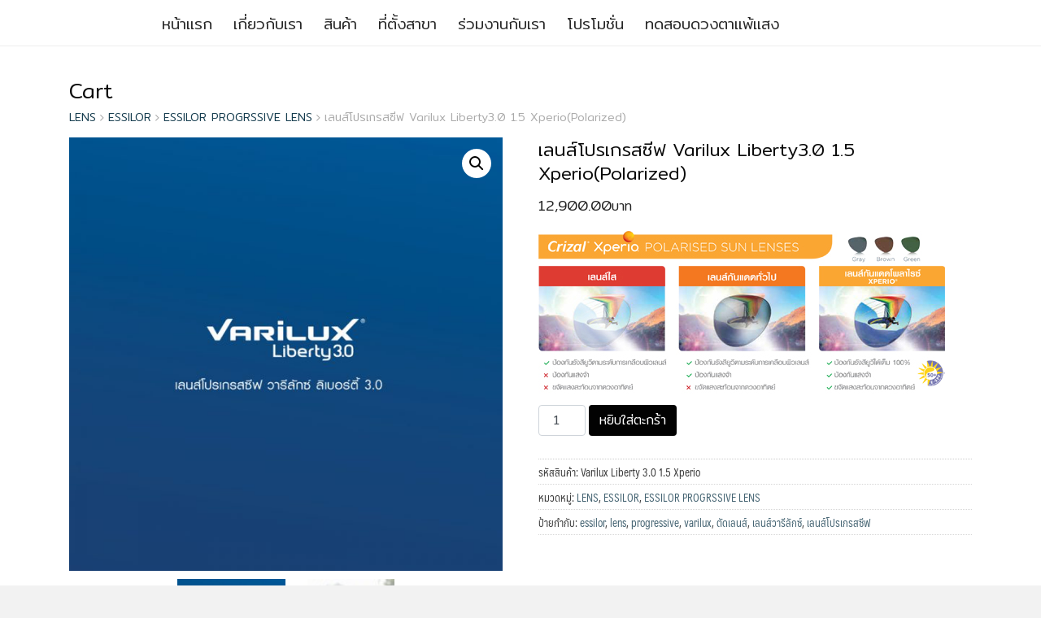

--- FILE ---
content_type: text/html; charset=UTF-8
request_url: https://www.ktoptic.com/shop/lens/essilor/essilor-progrssive-lens/varilux-liberty3-0-1-5-xperio/
body_size: 43912
content:
<!DOCTYPE html>
<html lang="th" prefix="og: https://ogp.me/ns#">
<head><meta charset="UTF-8"><script>if(navigator.userAgent.match(/MSIE|Internet Explorer/i)||navigator.userAgent.match(/Trident\/7\..*?rv:11/i)){var href=document.location.href;if(!href.match(/[?&]nowprocket/)){if(href.indexOf("?")==-1){if(href.indexOf("#")==-1){document.location.href=href+"?nowprocket=1"}else{document.location.href=href.replace("#","?nowprocket=1#")}}else{if(href.indexOf("#")==-1){document.location.href=href+"&nowprocket=1"}else{document.location.href=href.replace("#","&nowprocket=1#")}}}}</script><script>(()=>{class RocketLazyLoadScripts{constructor(){this.v="2.0.4",this.userEvents=["keydown","keyup","mousedown","mouseup","mousemove","mouseover","mouseout","touchmove","touchstart","touchend","touchcancel","wheel","click","dblclick","input"],this.attributeEvents=["onblur","onclick","oncontextmenu","ondblclick","onfocus","onmousedown","onmouseenter","onmouseleave","onmousemove","onmouseout","onmouseover","onmouseup","onmousewheel","onscroll","onsubmit"]}async t(){this.i(),this.o(),/iP(ad|hone)/.test(navigator.userAgent)&&this.h(),this.u(),this.l(this),this.m(),this.k(this),this.p(this),this._(),await Promise.all([this.R(),this.L()]),this.lastBreath=Date.now(),this.S(this),this.P(),this.D(),this.O(),this.M(),await this.C(this.delayedScripts.normal),await this.C(this.delayedScripts.defer),await this.C(this.delayedScripts.async),await this.T(),await this.F(),await this.j(),await this.A(),window.dispatchEvent(new Event("rocket-allScriptsLoaded")),this.everythingLoaded=!0,this.lastTouchEnd&&await new Promise(t=>setTimeout(t,500-Date.now()+this.lastTouchEnd)),this.I(),this.H(),this.U(),this.W()}i(){this.CSPIssue=sessionStorage.getItem("rocketCSPIssue"),document.addEventListener("securitypolicyviolation",t=>{this.CSPIssue||"script-src-elem"!==t.violatedDirective||"data"!==t.blockedURI||(this.CSPIssue=!0,sessionStorage.setItem("rocketCSPIssue",!0))},{isRocket:!0})}o(){window.addEventListener("pageshow",t=>{this.persisted=t.persisted,this.realWindowLoadedFired=!0},{isRocket:!0}),window.addEventListener("pagehide",()=>{this.onFirstUserAction=null},{isRocket:!0})}h(){let t;function e(e){t=e}window.addEventListener("touchstart",e,{isRocket:!0}),window.addEventListener("touchend",function i(o){o.changedTouches[0]&&t.changedTouches[0]&&Math.abs(o.changedTouches[0].pageX-t.changedTouches[0].pageX)<10&&Math.abs(o.changedTouches[0].pageY-t.changedTouches[0].pageY)<10&&o.timeStamp-t.timeStamp<200&&(window.removeEventListener("touchstart",e,{isRocket:!0}),window.removeEventListener("touchend",i,{isRocket:!0}),"INPUT"===o.target.tagName&&"text"===o.target.type||(o.target.dispatchEvent(new TouchEvent("touchend",{target:o.target,bubbles:!0})),o.target.dispatchEvent(new MouseEvent("mouseover",{target:o.target,bubbles:!0})),o.target.dispatchEvent(new PointerEvent("click",{target:o.target,bubbles:!0,cancelable:!0,detail:1,clientX:o.changedTouches[0].clientX,clientY:o.changedTouches[0].clientY})),event.preventDefault()))},{isRocket:!0})}q(t){this.userActionTriggered||("mousemove"!==t.type||this.firstMousemoveIgnored?"keyup"===t.type||"mouseover"===t.type||"mouseout"===t.type||(this.userActionTriggered=!0,this.onFirstUserAction&&this.onFirstUserAction()):this.firstMousemoveIgnored=!0),"click"===t.type&&t.preventDefault(),t.stopPropagation(),t.stopImmediatePropagation(),"touchstart"===this.lastEvent&&"touchend"===t.type&&(this.lastTouchEnd=Date.now()),"click"===t.type&&(this.lastTouchEnd=0),this.lastEvent=t.type,t.composedPath&&t.composedPath()[0].getRootNode()instanceof ShadowRoot&&(t.rocketTarget=t.composedPath()[0]),this.savedUserEvents.push(t)}u(){this.savedUserEvents=[],this.userEventHandler=this.q.bind(this),this.userEvents.forEach(t=>window.addEventListener(t,this.userEventHandler,{passive:!1,isRocket:!0})),document.addEventListener("visibilitychange",this.userEventHandler,{isRocket:!0})}U(){this.userEvents.forEach(t=>window.removeEventListener(t,this.userEventHandler,{passive:!1,isRocket:!0})),document.removeEventListener("visibilitychange",this.userEventHandler,{isRocket:!0}),this.savedUserEvents.forEach(t=>{(t.rocketTarget||t.target).dispatchEvent(new window[t.constructor.name](t.type,t))})}m(){const t="return false",e=Array.from(this.attributeEvents,t=>"data-rocket-"+t),i="["+this.attributeEvents.join("],[")+"]",o="[data-rocket-"+this.attributeEvents.join("],[data-rocket-")+"]",s=(e,i,o)=>{o&&o!==t&&(e.setAttribute("data-rocket-"+i,o),e["rocket"+i]=new Function("event",o),e.setAttribute(i,t))};new MutationObserver(t=>{for(const n of t)"attributes"===n.type&&(n.attributeName.startsWith("data-rocket-")||this.everythingLoaded?n.attributeName.startsWith("data-rocket-")&&this.everythingLoaded&&this.N(n.target,n.attributeName.substring(12)):s(n.target,n.attributeName,n.target.getAttribute(n.attributeName))),"childList"===n.type&&n.addedNodes.forEach(t=>{if(t.nodeType===Node.ELEMENT_NODE)if(this.everythingLoaded)for(const i of[t,...t.querySelectorAll(o)])for(const t of i.getAttributeNames())e.includes(t)&&this.N(i,t.substring(12));else for(const e of[t,...t.querySelectorAll(i)])for(const t of e.getAttributeNames())this.attributeEvents.includes(t)&&s(e,t,e.getAttribute(t))})}).observe(document,{subtree:!0,childList:!0,attributeFilter:[...this.attributeEvents,...e]})}I(){this.attributeEvents.forEach(t=>{document.querySelectorAll("[data-rocket-"+t+"]").forEach(e=>{this.N(e,t)})})}N(t,e){const i=t.getAttribute("data-rocket-"+e);i&&(t.setAttribute(e,i),t.removeAttribute("data-rocket-"+e))}k(t){Object.defineProperty(HTMLElement.prototype,"onclick",{get(){return this.rocketonclick||null},set(e){this.rocketonclick=e,this.setAttribute(t.everythingLoaded?"onclick":"data-rocket-onclick","this.rocketonclick(event)")}})}S(t){function e(e,i){let o=e[i];e[i]=null,Object.defineProperty(e,i,{get:()=>o,set(s){t.everythingLoaded?o=s:e["rocket"+i]=o=s}})}e(document,"onreadystatechange"),e(window,"onload"),e(window,"onpageshow");try{Object.defineProperty(document,"readyState",{get:()=>t.rocketReadyState,set(e){t.rocketReadyState=e},configurable:!0}),document.readyState="loading"}catch(t){console.log("WPRocket DJE readyState conflict, bypassing")}}l(t){this.originalAddEventListener=EventTarget.prototype.addEventListener,this.originalRemoveEventListener=EventTarget.prototype.removeEventListener,this.savedEventListeners=[],EventTarget.prototype.addEventListener=function(e,i,o){o&&o.isRocket||!t.B(e,this)&&!t.userEvents.includes(e)||t.B(e,this)&&!t.userActionTriggered||e.startsWith("rocket-")||t.everythingLoaded?t.originalAddEventListener.call(this,e,i,o):(t.savedEventListeners.push({target:this,remove:!1,type:e,func:i,options:o}),"mouseenter"!==e&&"mouseleave"!==e||t.originalAddEventListener.call(this,e,t.savedUserEvents.push,o))},EventTarget.prototype.removeEventListener=function(e,i,o){o&&o.isRocket||!t.B(e,this)&&!t.userEvents.includes(e)||t.B(e,this)&&!t.userActionTriggered||e.startsWith("rocket-")||t.everythingLoaded?t.originalRemoveEventListener.call(this,e,i,o):t.savedEventListeners.push({target:this,remove:!0,type:e,func:i,options:o})}}J(t,e){this.savedEventListeners=this.savedEventListeners.filter(i=>{let o=i.type,s=i.target||window;return e!==o||t!==s||(this.B(o,s)&&(i.type="rocket-"+o),this.$(i),!1)})}H(){EventTarget.prototype.addEventListener=this.originalAddEventListener,EventTarget.prototype.removeEventListener=this.originalRemoveEventListener,this.savedEventListeners.forEach(t=>this.$(t))}$(t){t.remove?this.originalRemoveEventListener.call(t.target,t.type,t.func,t.options):this.originalAddEventListener.call(t.target,t.type,t.func,t.options)}p(t){let e;function i(e){return t.everythingLoaded?e:e.split(" ").map(t=>"load"===t||t.startsWith("load.")?"rocket-jquery-load":t).join(" ")}function o(o){function s(e){const s=o.fn[e];o.fn[e]=o.fn.init.prototype[e]=function(){return this[0]===window&&t.userActionTriggered&&("string"==typeof arguments[0]||arguments[0]instanceof String?arguments[0]=i(arguments[0]):"object"==typeof arguments[0]&&Object.keys(arguments[0]).forEach(t=>{const e=arguments[0][t];delete arguments[0][t],arguments[0][i(t)]=e})),s.apply(this,arguments),this}}if(o&&o.fn&&!t.allJQueries.includes(o)){const e={DOMContentLoaded:[],"rocket-DOMContentLoaded":[]};for(const t in e)document.addEventListener(t,()=>{e[t].forEach(t=>t())},{isRocket:!0});o.fn.ready=o.fn.init.prototype.ready=function(i){function s(){parseInt(o.fn.jquery)>2?setTimeout(()=>i.bind(document)(o)):i.bind(document)(o)}return"function"==typeof i&&(t.realDomReadyFired?!t.userActionTriggered||t.fauxDomReadyFired?s():e["rocket-DOMContentLoaded"].push(s):e.DOMContentLoaded.push(s)),o([])},s("on"),s("one"),s("off"),t.allJQueries.push(o)}e=o}t.allJQueries=[],o(window.jQuery),Object.defineProperty(window,"jQuery",{get:()=>e,set(t){o(t)}})}P(){const t=new Map;document.write=document.writeln=function(e){const i=document.currentScript,o=document.createRange(),s=i.parentElement;let n=t.get(i);void 0===n&&(n=i.nextSibling,t.set(i,n));const c=document.createDocumentFragment();o.setStart(c,0),c.appendChild(o.createContextualFragment(e)),s.insertBefore(c,n)}}async R(){return new Promise(t=>{this.userActionTriggered?t():this.onFirstUserAction=t})}async L(){return new Promise(t=>{document.addEventListener("DOMContentLoaded",()=>{this.realDomReadyFired=!0,t()},{isRocket:!0})})}async j(){return this.realWindowLoadedFired?Promise.resolve():new Promise(t=>{window.addEventListener("load",t,{isRocket:!0})})}M(){this.pendingScripts=[];this.scriptsMutationObserver=new MutationObserver(t=>{for(const e of t)e.addedNodes.forEach(t=>{"SCRIPT"!==t.tagName||t.noModule||t.isWPRocket||this.pendingScripts.push({script:t,promise:new Promise(e=>{const i=()=>{const i=this.pendingScripts.findIndex(e=>e.script===t);i>=0&&this.pendingScripts.splice(i,1),e()};t.addEventListener("load",i,{isRocket:!0}),t.addEventListener("error",i,{isRocket:!0}),setTimeout(i,1e3)})})})}),this.scriptsMutationObserver.observe(document,{childList:!0,subtree:!0})}async F(){await this.X(),this.pendingScripts.length?(await this.pendingScripts[0].promise,await this.F()):this.scriptsMutationObserver.disconnect()}D(){this.delayedScripts={normal:[],async:[],defer:[]},document.querySelectorAll("script[type$=rocketlazyloadscript]").forEach(t=>{t.hasAttribute("data-rocket-src")?t.hasAttribute("async")&&!1!==t.async?this.delayedScripts.async.push(t):t.hasAttribute("defer")&&!1!==t.defer||"module"===t.getAttribute("data-rocket-type")?this.delayedScripts.defer.push(t):this.delayedScripts.normal.push(t):this.delayedScripts.normal.push(t)})}async _(){await this.L();let t=[];document.querySelectorAll("script[type$=rocketlazyloadscript][data-rocket-src]").forEach(e=>{let i=e.getAttribute("data-rocket-src");if(i&&!i.startsWith("data:")){i.startsWith("//")&&(i=location.protocol+i);try{const o=new URL(i).origin;o!==location.origin&&t.push({src:o,crossOrigin:e.crossOrigin||"module"===e.getAttribute("data-rocket-type")})}catch(t){}}}),t=[...new Map(t.map(t=>[JSON.stringify(t),t])).values()],this.Y(t,"preconnect")}async G(t){if(await this.K(),!0!==t.noModule||!("noModule"in HTMLScriptElement.prototype))return new Promise(e=>{let i;function o(){(i||t).setAttribute("data-rocket-status","executed"),e()}try{if(navigator.userAgent.includes("Firefox/")||""===navigator.vendor||this.CSPIssue)i=document.createElement("script"),[...t.attributes].forEach(t=>{let e=t.nodeName;"type"!==e&&("data-rocket-type"===e&&(e="type"),"data-rocket-src"===e&&(e="src"),i.setAttribute(e,t.nodeValue))}),t.text&&(i.text=t.text),t.nonce&&(i.nonce=t.nonce),i.hasAttribute("src")?(i.addEventListener("load",o,{isRocket:!0}),i.addEventListener("error",()=>{i.setAttribute("data-rocket-status","failed-network"),e()},{isRocket:!0}),setTimeout(()=>{i.isConnected||e()},1)):(i.text=t.text,o()),i.isWPRocket=!0,t.parentNode.replaceChild(i,t);else{const i=t.getAttribute("data-rocket-type"),s=t.getAttribute("data-rocket-src");i?(t.type=i,t.removeAttribute("data-rocket-type")):t.removeAttribute("type"),t.addEventListener("load",o,{isRocket:!0}),t.addEventListener("error",i=>{this.CSPIssue&&i.target.src.startsWith("data:")?(console.log("WPRocket: CSP fallback activated"),t.removeAttribute("src"),this.G(t).then(e)):(t.setAttribute("data-rocket-status","failed-network"),e())},{isRocket:!0}),s?(t.fetchPriority="high",t.removeAttribute("data-rocket-src"),t.src=s):t.src="data:text/javascript;base64,"+window.btoa(unescape(encodeURIComponent(t.text)))}}catch(i){t.setAttribute("data-rocket-status","failed-transform"),e()}});t.setAttribute("data-rocket-status","skipped")}async C(t){const e=t.shift();return e?(e.isConnected&&await this.G(e),this.C(t)):Promise.resolve()}O(){this.Y([...this.delayedScripts.normal,...this.delayedScripts.defer,...this.delayedScripts.async],"preload")}Y(t,e){this.trash=this.trash||[];let i=!0;var o=document.createDocumentFragment();t.forEach(t=>{const s=t.getAttribute&&t.getAttribute("data-rocket-src")||t.src;if(s&&!s.startsWith("data:")){const n=document.createElement("link");n.href=s,n.rel=e,"preconnect"!==e&&(n.as="script",n.fetchPriority=i?"high":"low"),t.getAttribute&&"module"===t.getAttribute("data-rocket-type")&&(n.crossOrigin=!0),t.crossOrigin&&(n.crossOrigin=t.crossOrigin),t.integrity&&(n.integrity=t.integrity),t.nonce&&(n.nonce=t.nonce),o.appendChild(n),this.trash.push(n),i=!1}}),document.head.appendChild(o)}W(){this.trash.forEach(t=>t.remove())}async T(){try{document.readyState="interactive"}catch(t){}this.fauxDomReadyFired=!0;try{await this.K(),this.J(document,"readystatechange"),document.dispatchEvent(new Event("rocket-readystatechange")),await this.K(),document.rocketonreadystatechange&&document.rocketonreadystatechange(),await this.K(),this.J(document,"DOMContentLoaded"),document.dispatchEvent(new Event("rocket-DOMContentLoaded")),await this.K(),this.J(window,"DOMContentLoaded"),window.dispatchEvent(new Event("rocket-DOMContentLoaded"))}catch(t){console.error(t)}}async A(){try{document.readyState="complete"}catch(t){}try{await this.K(),this.J(document,"readystatechange"),document.dispatchEvent(new Event("rocket-readystatechange")),await this.K(),document.rocketonreadystatechange&&document.rocketonreadystatechange(),await this.K(),this.J(window,"load"),window.dispatchEvent(new Event("rocket-load")),await this.K(),window.rocketonload&&window.rocketonload(),await this.K(),this.allJQueries.forEach(t=>t(window).trigger("rocket-jquery-load")),await this.K(),this.J(window,"pageshow");const t=new Event("rocket-pageshow");t.persisted=this.persisted,window.dispatchEvent(t),await this.K(),window.rocketonpageshow&&window.rocketonpageshow({persisted:this.persisted})}catch(t){console.error(t)}}async K(){Date.now()-this.lastBreath>45&&(await this.X(),this.lastBreath=Date.now())}async X(){return document.hidden?new Promise(t=>setTimeout(t)):new Promise(t=>requestAnimationFrame(t))}B(t,e){return e===document&&"readystatechange"===t||(e===document&&"DOMContentLoaded"===t||(e===window&&"DOMContentLoaded"===t||(e===window&&"load"===t||e===window&&"pageshow"===t)))}static run(){(new RocketLazyLoadScripts).t()}}RocketLazyLoadScripts.run()})();</script>
	
	<meta name="viewport" content="width=device-width, initial-scale=1">
	<link rel="profile" href="https://gmpg.org/xfn/11">
	
<!-- Google Tag Manager for WordPress by gtm4wp.com -->
<script data-cfasync="false" data-pagespeed-no-defer>
	var gtm4wp_datalayer_name = "dataLayer";
	var dataLayer = dataLayer || [];
	const gtm4wp_use_sku_instead = 0;
	const gtm4wp_currency = 'THB';
	const gtm4wp_product_per_impression = 0;
	const gtm4wp_clear_ecommerce = false;
	const gtm4wp_datalayer_max_timeout = 2000;
</script>
<!-- End Google Tag Manager for WordPress by gtm4wp.com -->
<!-- Google Tag Manager by PYS -->
    <script type="rocketlazyloadscript" data-cfasync="false" data-pagespeed-no-defer>
	    window.dataLayerPYS = window.dataLayerPYS || [];
	</script>
<!-- End Google Tag Manager by PYS -->
	<!-- This site is optimized with the Yoast SEO plugin v26.7 - https://yoast.com/wordpress/plugins/seo/ -->
	<title>เลนส์โปรเกรสซีฟ Varilux Liberty3.0 กิจกรรมประจำวันแสนง่ายดาย</title>
<link data-rocket-preload as="style" href="https://fonts.googleapis.com/css?family=Dosis%3Ainherit%2C400%7CMitr%3A300&#038;subset=latin%2Clatin-ext&#038;display=swap" rel="preload">
<link href="https://fonts.googleapis.com/css?family=Dosis%3Ainherit%2C400%7CMitr%3A300&#038;subset=latin%2Clatin-ext&#038;display=swap" media="print" onload="this.media=&#039;all&#039;" rel="stylesheet">
<noscript data-wpr-hosted-gf-parameters=""><link rel="stylesheet" href="https://fonts.googleapis.com/css?family=Dosis%3Ainherit%2C400%7CMitr%3A300&#038;subset=latin%2Clatin-ext&#038;display=swap"></noscript><link rel="preload" data-rocket-preload as="image" href="https://www.ktoptic.com/wp-content/uploads/2021/01/Varilux-Liberty3.0-banner.jpg" imagesrcset="https://www.ktoptic.com/wp-content/uploads/2021/01/Varilux-Liberty3.0-banner.jpg 800w, https://www.ktoptic.com/wp-content/uploads/2021/01/Varilux-Liberty3.0-banner-300x91.jpg 300w, https://www.ktoptic.com/wp-content/uploads/2021/01/Varilux-Liberty3.0-banner-768x232.jpg 768w, https://www.ktoptic.com/wp-content/uploads/2021/01/Varilux-Liberty3.0-banner-600x182.jpg 600w" imagesizes="(max-width: 800px) 100vw, 800px" fetchpriority="high">
	<meta name="description" content="เลนส์โปรเกรสซีฟ Varilux Liberty3.0 กิจกรรมประจำวันแสนง่ายดาย มุมมองคมชัดเป็นธรรมชาติและสามารถปรับตัวได้ง่ายดาย" />
	<link rel="canonical" href="https://www.ktoptic.com/shop/lens/essilor/essilor-progrssive-lens/varilux-liberty3-0-1-5-xperio/" />
	<meta property="og:locale" content="th_TH" />
	<meta property="og:type" content="article" />
	<meta property="og:title" content="เลนส์โปรเกรสซีฟ Varilux Liberty3.0 กิจกรรมประจำวันแสนง่ายดาย" />
	<meta property="og:description" content="เลนส์โปรเกรสซีฟ Varilux Liberty3.0 กิจกรรมประจำวันแสนง่ายดาย มุมมองคมชัดเป็นธรรมชาติและสามารถปรับตัวได้ง่ายดาย" />
	<meta property="og:url" content="https://www.ktoptic.com/shop/lens/essilor/essilor-progrssive-lens/varilux-liberty3-0-1-5-xperio/" />
	<meta property="article:publisher" content="https://www.facebook.com/KTopticofficialpage/" />
	<meta property="article:modified_time" content="2021-03-06T04:09:46+00:00" />
	<meta property="og:image" content="https://www.ktoptic.com/wp-content/uploads/2021/01/Varilux-Liberty2.jpg" />
	<meta property="og:image:width" content="800" />
	<meta property="og:image:height" content="800" />
	<meta property="og:image:type" content="image/jpeg" />
	<meta name="twitter:card" content="summary_large_image" />
	<meta name="twitter:site" content="@KT_OPTIC" />
	<meta name="twitter:label1" content="Est. reading time" />
	<meta name="twitter:data1" content="1 นาที" />
	<script type="application/ld+json" class="yoast-schema-graph">{"@context":"https://schema.org","@graph":[{"@type":"WebPage","@id":"https://www.ktoptic.com/shop/lens/essilor/essilor-progrssive-lens/varilux-liberty3-0-1-5-xperio/","url":"https://www.ktoptic.com/shop/lens/essilor/essilor-progrssive-lens/varilux-liberty3-0-1-5-xperio/","name":"เลนส์โปรเกรสซีฟ Varilux Liberty3.0 กิจกรรมประจำวันแสนง่ายดาย","isPartOf":{"@id":"https://www.ktoptic.com/#website"},"primaryImageOfPage":{"@id":"https://www.ktoptic.com/shop/lens/essilor/essilor-progrssive-lens/varilux-liberty3-0-1-5-xperio/#primaryimage"},"image":{"@id":"https://www.ktoptic.com/shop/lens/essilor/essilor-progrssive-lens/varilux-liberty3-0-1-5-xperio/#primaryimage"},"thumbnailUrl":"https://www.ktoptic.com/wp-content/uploads/2021/01/Varilux-Liberty2.jpg","datePublished":"2021-03-06T04:06:49+00:00","dateModified":"2021-03-06T04:09:46+00:00","description":"เลนส์โปรเกรสซีฟ Varilux Liberty3.0 กิจกรรมประจำวันแสนง่ายดาย มุมมองคมชัดเป็นธรรมชาติและสามารถปรับตัวได้ง่ายดาย","breadcrumb":{"@id":"https://www.ktoptic.com/shop/lens/essilor/essilor-progrssive-lens/varilux-liberty3-0-1-5-xperio/#breadcrumb"},"inLanguage":"th","potentialAction":[{"@type":"ReadAction","target":["https://www.ktoptic.com/shop/lens/essilor/essilor-progrssive-lens/varilux-liberty3-0-1-5-xperio/"]}]},{"@type":"ImageObject","inLanguage":"th","@id":"https://www.ktoptic.com/shop/lens/essilor/essilor-progrssive-lens/varilux-liberty3-0-1-5-xperio/#primaryimage","url":"https://www.ktoptic.com/wp-content/uploads/2021/01/Varilux-Liberty2.jpg","contentUrl":"https://www.ktoptic.com/wp-content/uploads/2021/01/Varilux-Liberty2.jpg","width":800,"height":800,"caption":"เลนส์โปรเกรสซีฟ Varilux Liberty3.0 กิจกรรมประจำวันแสนง่ายดาย"},{"@type":"BreadcrumbList","@id":"https://www.ktoptic.com/shop/lens/essilor/essilor-progrssive-lens/varilux-liberty3-0-1-5-xperio/#breadcrumb","itemListElement":[{"@type":"ListItem","position":1,"name":"Home","item":"https://www.ktoptic.com/"},{"@type":"ListItem","position":2,"name":"Cart","item":"https://www.ktoptic.com/cart-2/"},{"@type":"ListItem","position":3,"name":"เลนส์โปรเกรสซีฟ Varilux Liberty3.0 1.5 Xperio(Polarized)"}]},{"@type":"WebSite","@id":"https://www.ktoptic.com/#website","url":"https://www.ktoptic.com/","name":"KT OPTIC ร้านแว่นตา ศูนย์เลนส์โปรเกรสซีฟ แว่นตา แว่นกันแดด และคอนแทคเลนส์","description":"KT OPTIC ร้านแว่นตา จำหน่าย แว่นตา แว่นกันแดด คอนแทคเลนส์ และเลนส์โปรเกรสซีฟ พร้อมบริการตรวจวัดสายตาฟรีทุกสาขาทั่วประเทศ","publisher":{"@id":"https://www.ktoptic.com/#organization"},"alternateName":"KT OPTIC ร้านแว่นตา","potentialAction":[{"@type":"SearchAction","target":{"@type":"EntryPoint","urlTemplate":"https://www.ktoptic.com/?s={search_term_string}"},"query-input":{"@type":"PropertyValueSpecification","valueRequired":true,"valueName":"search_term_string"}}],"inLanguage":"th"},{"@type":"Organization","@id":"https://www.ktoptic.com/#organization","name":"KTOptic","url":"https://www.ktoptic.com/","logo":{"@type":"ImageObject","inLanguage":"th","@id":"https://www.ktoptic.com/#/schema/logo/image/","url":"https://www.ktoptic.com/wp-content/uploads/2019/10/LOGO_KT-B-720.jpg","contentUrl":"https://www.ktoptic.com/wp-content/uploads/2019/10/LOGO_KT-B-720.jpg","width":720,"height":720,"caption":"KTOptic"},"image":{"@id":"https://www.ktoptic.com/#/schema/logo/image/"},"sameAs":["https://www.facebook.com/KTopticofficialpage/","https://x.com/KT_OPTIC","https://www.instagram.com/kt_optic/","https://www.pinterest.com/ktoptic/","https://www.youtube.com/@ktoptic1964"]}]}</script>
	<!-- / Yoast SEO plugin. -->



<!-- Search Engine Optimization by Rank Math - https://rankmath.com/ -->
<title>เลนส์โปรเกรสซีฟ Varilux Liberty3.0 กิจกรรมประจำวันแสนง่ายดาย</title>
<meta name="description" content="เลนส์โปรเกรสซีฟ Varilux Liberty3.0 กิจกรรมประจำวันแสนง่ายดาย มุมมองคมชัดเป็นธรรมชาติและสามารถปรับตัวได้ง่ายดาย"/>
<meta name="robots" content="follow, index, max-snippet:-1, max-video-preview:-1, max-image-preview:large"/>
<link rel="canonical" href="https://www.ktoptic.com/shop/lens/essilor/essilor-progrssive-lens/varilux-liberty3-0-1-5-xperio/" />
<meta property="og:locale" content="th_TH" />
<meta property="og:type" content="product" />
<meta property="og:title" content="เลนส์โปรเกรสซีฟ Varilux Liberty3.0 กิจกรรมประจำวันแสนง่ายดาย" />
<meta property="og:description" content="เลนส์โปรเกรสซีฟ Varilux Liberty3.0 กิจกรรมประจำวันแสนง่ายดาย มุมมองคมชัดเป็นธรรมชาติและสามารถปรับตัวได้ง่ายดาย" />
<meta property="og:url" content="https://www.ktoptic.com/shop/lens/essilor/essilor-progrssive-lens/varilux-liberty3-0-1-5-xperio/" />
<meta property="og:site_name" content="KT OPTIC ร้านแว่นตา ศูนย์เลนส์โปรเกรสซีฟ แว่นตา แว่นกันแดด และคอนแทคเลนส์" />
<meta property="og:updated_time" content="2021-03-06T11:09:46+07:00" />
<meta property="og:image" content="https://www.ktoptic.com/wp-content/uploads/2021/01/Varilux-Liberty2.jpg" />
<meta property="og:image:secure_url" content="https://www.ktoptic.com/wp-content/uploads/2021/01/Varilux-Liberty2.jpg" />
<meta property="og:image:width" content="800" />
<meta property="og:image:height" content="800" />
<meta property="og:image:alt" content="เลนส์โปรเกรสซีฟ Varilux Liberty3.0 กิจกรรมประจำวันแสนง่ายดาย" />
<meta property="og:image:type" content="image/jpeg" />
<meta property="product:price:amount" content="12900" />
<meta property="product:price:currency" content="THB" />
<meta property="product:availability" content="instock" />
<meta name="twitter:card" content="summary_large_image" />
<meta name="twitter:title" content="เลนส์โปรเกรสซีฟ Varilux Liberty3.0 กิจกรรมประจำวันแสนง่ายดาย" />
<meta name="twitter:description" content="เลนส์โปรเกรสซีฟ Varilux Liberty3.0 กิจกรรมประจำวันแสนง่ายดาย มุมมองคมชัดเป็นธรรมชาติและสามารถปรับตัวได้ง่ายดาย" />
<meta name="twitter:site" content="@KT_OPTIC" />
<meta name="twitter:creator" content="@KT_OPTIC" />
<meta name="twitter:image" content="https://www.ktoptic.com/wp-content/uploads/2021/01/Varilux-Liberty2.jpg" />
<meta name="twitter:label1" content="Price" />
<meta name="twitter:data1" content="12,900.00&#3647;" />
<meta name="twitter:label2" content="Availability" />
<meta name="twitter:data2" content="In stock" />
<script type="application/ld+json" class="rank-math-schema">{"@context":"https://schema.org","@graph":[{"@type":"Organization","@id":"https://www.ktoptic.com/#organization","url":"https://www.ktoptic.com","sameAs":["https://www.facebook.com/KTopticofficialpage/","https://twitter.com/KT_OPTIC","https://www.instagram.com/kt_optic/","https://www.pinterest.com/ktoptic/","https://www.youtube.com/@ktoptic1964"],"logo":{"@type":"ImageObject","@id":"https://www.ktoptic.com/#logo","url":"https://www.ktoptic.com/wp-content/uploads/2025/01/cropped-logo-kt-200x49_0.png","contentUrl":"https://www.ktoptic.com/wp-content/uploads/2025/01/cropped-logo-kt-200x49_0.png","caption":"KT OPTIC \u0e23\u0e49\u0e32\u0e19\u0e41\u0e27\u0e48\u0e19\u0e15\u0e32 \u0e28\u0e39\u0e19\u0e22\u0e4c\u0e40\u0e25\u0e19\u0e2a\u0e4c\u0e42\u0e1b\u0e23\u0e40\u0e01\u0e23\u0e2a\u0e0b\u0e35\u0e1f \u0e41\u0e27\u0e48\u0e19\u0e15\u0e32 \u0e41\u0e27\u0e48\u0e19\u0e01\u0e31\u0e19\u0e41\u0e14\u0e14 \u0e41\u0e25\u0e30\u0e04\u0e2d\u0e19\u0e41\u0e17\u0e04\u0e40\u0e25\u0e19\u0e2a\u0e4c","inLanguage":"th","width":"200","height":"49"}},{"@type":"WebSite","@id":"https://www.ktoptic.com/#website","url":"https://www.ktoptic.com","name":"KT OPTIC \u0e23\u0e49\u0e32\u0e19\u0e41\u0e27\u0e48\u0e19\u0e15\u0e32 \u0e28\u0e39\u0e19\u0e22\u0e4c\u0e40\u0e25\u0e19\u0e2a\u0e4c\u0e42\u0e1b\u0e23\u0e40\u0e01\u0e23\u0e2a\u0e0b\u0e35\u0e1f \u0e41\u0e27\u0e48\u0e19\u0e15\u0e32 \u0e41\u0e27\u0e48\u0e19\u0e01\u0e31\u0e19\u0e41\u0e14\u0e14 \u0e41\u0e25\u0e30\u0e04\u0e2d\u0e19\u0e41\u0e17\u0e04\u0e40\u0e25\u0e19\u0e2a\u0e4c","alternateName":"KT OPTIC \u0e23\u0e49\u0e32\u0e19\u0e41\u0e27\u0e48\u0e19\u0e15\u0e32","publisher":{"@id":"https://www.ktoptic.com/#organization"},"inLanguage":"th"},{"@type":"ImageObject","@id":"https://www.ktoptic.com/wp-content/uploads/2021/01/Varilux-Liberty2.jpg","url":"https://www.ktoptic.com/wp-content/uploads/2021/01/Varilux-Liberty2.jpg","width":"800","height":"800","caption":"\u0e40\u0e25\u0e19\u0e2a\u0e4c\u0e42\u0e1b\u0e23\u0e40\u0e01\u0e23\u0e2a\u0e0b\u0e35\u0e1f Varilux Liberty3.0 \u0e01\u0e34\u0e08\u0e01\u0e23\u0e23\u0e21\u0e1b\u0e23\u0e30\u0e08\u0e33\u0e27\u0e31\u0e19\u0e41\u0e2a\u0e19\u0e07\u0e48\u0e32\u0e22\u0e14\u0e32\u0e22","inLanguage":"th"},{"@type":"ItemPage","@id":"https://www.ktoptic.com/shop/lens/essilor/essilor-progrssive-lens/varilux-liberty3-0-1-5-xperio/#webpage","url":"https://www.ktoptic.com/shop/lens/essilor/essilor-progrssive-lens/varilux-liberty3-0-1-5-xperio/","name":"\u0e40\u0e25\u0e19\u0e2a\u0e4c\u0e42\u0e1b\u0e23\u0e40\u0e01\u0e23\u0e2a\u0e0b\u0e35\u0e1f Varilux Liberty3.0 \u0e01\u0e34\u0e08\u0e01\u0e23\u0e23\u0e21\u0e1b\u0e23\u0e30\u0e08\u0e33\u0e27\u0e31\u0e19\u0e41\u0e2a\u0e19\u0e07\u0e48\u0e32\u0e22\u0e14\u0e32\u0e22","datePublished":"2021-03-06T11:06:49+07:00","dateModified":"2021-03-06T11:09:46+07:00","isPartOf":{"@id":"https://www.ktoptic.com/#website"},"primaryImageOfPage":{"@id":"https://www.ktoptic.com/wp-content/uploads/2021/01/Varilux-Liberty2.jpg"},"inLanguage":"th"},{"@type":"Product","name":"\u0e40\u0e25\u0e19\u0e2a\u0e4c\u0e42\u0e1b\u0e23\u0e40\u0e01\u0e23\u0e2a\u0e0b\u0e35\u0e1f Varilux Liberty3.0 \u0e01\u0e34\u0e08\u0e01\u0e23\u0e23\u0e21\u0e1b\u0e23\u0e30\u0e08\u0e33\u0e27\u0e31\u0e19\u0e41\u0e2a\u0e19\u0e07\u0e48\u0e32\u0e22\u0e14\u0e32\u0e22","description":"\u0e40\u0e25\u0e19\u0e2a\u0e4c\u0e42\u0e1b\u0e23\u0e40\u0e01\u0e23\u0e2a\u0e0b\u0e35\u0e1f Varilux Liberty3.0 \u0e01\u0e34\u0e08\u0e01\u0e23\u0e23\u0e21\u0e1b\u0e23\u0e30\u0e08\u0e33\u0e27\u0e31\u0e19\u0e41\u0e2a\u0e19\u0e07\u0e48\u0e32\u0e22\u0e14\u0e32\u0e22 \u0e21\u0e38\u0e21\u0e21\u0e2d\u0e07\u0e04\u0e21\u0e0a\u0e31\u0e14\u0e40\u0e1b\u0e47\u0e19\u0e18\u0e23\u0e23\u0e21\u0e0a\u0e32\u0e15\u0e34\u0e41\u0e25\u0e30\u0e2a\u0e32\u0e21\u0e32\u0e23\u0e16\u0e1b\u0e23\u0e31\u0e1a\u0e15\u0e31\u0e27\u0e44\u0e14\u0e49\u0e07\u0e48\u0e32\u0e22\u0e14\u0e32\u0e22","sku":"Varilux Liberty 3.0 1.5 Xperio","category":"LENS","mainEntityOfPage":{"@id":"https://www.ktoptic.com/shop/lens/essilor/essilor-progrssive-lens/varilux-liberty3-0-1-5-xperio/#webpage"},"image":[{"@type":"ImageObject","url":"https://www.ktoptic.com/wp-content/uploads/2021/01/Varilux-Liberty2.jpg","height":"800","width":"800"},{"@type":"ImageObject","url":"https://www.ktoptic.com/wp-content/uploads/2021/01/Varilux-Liberty-banner3.jpg","height":"328","width":"800"}],"offers":{"@type":"Offer","price":"12900.00","priceCurrency":"THB","priceValidUntil":"2027-12-31","availability":"http://schema.org/InStock","itemCondition":"NewCondition","url":"https://www.ktoptic.com/shop/lens/essilor/essilor-progrssive-lens/varilux-liberty3-0-1-5-xperio/","seller":{"@type":"Organization","@id":"https://www.ktoptic.com/","name":"KT OPTIC \u0e23\u0e49\u0e32\u0e19\u0e41\u0e27\u0e48\u0e19\u0e15\u0e32 \u0e28\u0e39\u0e19\u0e22\u0e4c\u0e40\u0e25\u0e19\u0e2a\u0e4c\u0e42\u0e1b\u0e23\u0e40\u0e01\u0e23\u0e2a\u0e0b\u0e35\u0e1f \u0e41\u0e27\u0e48\u0e19\u0e15\u0e32 \u0e41\u0e27\u0e48\u0e19\u0e01\u0e31\u0e19\u0e41\u0e14\u0e14 \u0e41\u0e25\u0e30\u0e04\u0e2d\u0e19\u0e41\u0e17\u0e04\u0e40\u0e25\u0e19\u0e2a\u0e4c","url":"https://www.ktoptic.com","logo":"https://www.ktoptic.com/wp-content/uploads/2025/01/cropped-logo-kt-200x49_0.png"},"priceSpecification":{"price":"12900","priceCurrency":"THB","valueAddedTaxIncluded":"false"}},"@id":"https://www.ktoptic.com/shop/lens/essilor/essilor-progrssive-lens/varilux-liberty3-0-1-5-xperio/#richSnippet"}]}</script>
<!-- /Rank Math WordPress SEO plugin -->

<script type="rocketlazyloadscript" data-rocket-type='application/javascript'  id='pys-version-script'>console.log('PixelYourSite Free version 11.1.5.2');</script>
<link rel='dns-prefetch' href='//fonts.googleapis.com' />
<link href='https://fonts.gstatic.com' crossorigin rel='preconnect' />
<link rel="alternate" type="application/rss+xml" title=" &raquo; ฟีด" href="https://www.ktoptic.com/feed/" />
<link rel="alternate" type="application/rss+xml" title=" &raquo; ฟีดความเห็น" href="https://www.ktoptic.com/comments/feed/" />
<link rel="alternate" type="application/rss+xml" title=" &raquo; เลนส์โปรเกรสซีฟ Varilux Liberty3.0 1.5 Xperio(Polarized) ฟีดความเห็น" href="https://www.ktoptic.com/shop/lens/essilor/essilor-progrssive-lens/varilux-liberty3-0-1-5-xperio/feed/" />
<link rel="alternate" title="oEmbed (JSON)" type="application/json+oembed" href="https://www.ktoptic.com/wp-json/oembed/1.0/embed?url=https%3A%2F%2Fwww.ktoptic.com%2Fshop%2Flens%2Fessilor%2Fessilor-progrssive-lens%2Fvarilux-liberty3-0-1-5-xperio%2F" />
<link rel="alternate" title="oEmbed (XML)" type="text/xml+oembed" href="https://www.ktoptic.com/wp-json/oembed/1.0/embed?url=https%3A%2F%2Fwww.ktoptic.com%2Fshop%2Flens%2Fessilor%2Fessilor-progrssive-lens%2Fvarilux-liberty3-0-1-5-xperio%2F&#038;format=xml" />
		<!-- This site uses the Google Analytics by MonsterInsights plugin v9.11.1 - Using Analytics tracking - https://www.monsterinsights.com/ -->
							<script type="rocketlazyloadscript" data-rocket-src="//www.googletagmanager.com/gtag/js?id=G-DMXZP0H93C"  data-cfasync="false" data-wpfc-render="false" data-rocket-type="text/javascript" async></script>
			<script type="rocketlazyloadscript" data-cfasync="false" data-wpfc-render="false" data-rocket-type="text/javascript">
				var mi_version = '9.11.1';
				var mi_track_user = true;
				var mi_no_track_reason = '';
								var MonsterInsightsDefaultLocations = {"page_location":"https:\/\/www.ktoptic.com\/shop\/lens\/essilor\/essilor-progrssive-lens\/varilux-liberty3-0-1-5-xperio\/"};
								if ( typeof MonsterInsightsPrivacyGuardFilter === 'function' ) {
					var MonsterInsightsLocations = (typeof MonsterInsightsExcludeQuery === 'object') ? MonsterInsightsPrivacyGuardFilter( MonsterInsightsExcludeQuery ) : MonsterInsightsPrivacyGuardFilter( MonsterInsightsDefaultLocations );
				} else {
					var MonsterInsightsLocations = (typeof MonsterInsightsExcludeQuery === 'object') ? MonsterInsightsExcludeQuery : MonsterInsightsDefaultLocations;
				}

								var disableStrs = [
										'ga-disable-G-DMXZP0H93C',
									];

				/* Function to detect opted out users */
				function __gtagTrackerIsOptedOut() {
					for (var index = 0; index < disableStrs.length; index++) {
						if (document.cookie.indexOf(disableStrs[index] + '=true') > -1) {
							return true;
						}
					}

					return false;
				}

				/* Disable tracking if the opt-out cookie exists. */
				if (__gtagTrackerIsOptedOut()) {
					for (var index = 0; index < disableStrs.length; index++) {
						window[disableStrs[index]] = true;
					}
				}

				/* Opt-out function */
				function __gtagTrackerOptout() {
					for (var index = 0; index < disableStrs.length; index++) {
						document.cookie = disableStrs[index] + '=true; expires=Thu, 31 Dec 2099 23:59:59 UTC; path=/';
						window[disableStrs[index]] = true;
					}
				}

				if ('undefined' === typeof gaOptout) {
					function gaOptout() {
						__gtagTrackerOptout();
					}
				}
								window.dataLayerPYS = window.dataLayerPYS || [];

				window.MonsterInsightsDualTracker = {
					helpers: {},
					trackers: {},
				};
				if (mi_track_user) {
					function __gtagDataLayer() {
						dataLayer.push(arguments);
					}

					function __gtagTracker(type, name, parameters) {
						if (!parameters) {
							parameters = {};
						}

						if (parameters.send_to) {
							__gtagDataLayer.apply(null, arguments);
							return;
						}

						if (type === 'event') {
														parameters.send_to = monsterinsights_frontend.v4_id;
							var hookName = name;
							if (typeof parameters['event_category'] !== 'undefined') {
								hookName = parameters['event_category'] + ':' + name;
							}

							if (typeof MonsterInsightsDualTracker.trackers[hookName] !== 'undefined') {
								MonsterInsightsDualTracker.trackers[hookName](parameters);
							} else {
								__gtagDataLayer('event', name, parameters);
							}
							
						} else {
							__gtagDataLayer.apply(null, arguments);
						}
					}

					__gtagTracker('js', new Date());
					__gtagTracker('set', {
						'developer_id.dZGIzZG': true,
											});
					if ( MonsterInsightsLocations.page_location ) {
						__gtagTracker('set', MonsterInsightsLocations);
					}
										__gtagTracker('config', 'G-DMXZP0H93C', {"forceSSL":"true","link_attribution":"true"} );
										window.gtag = __gtagTracker;										(function () {
						/* https://developers.google.com/analytics/devguides/collection/analyticsjs/ */
						/* ga and __gaTracker compatibility shim. */
						var noopfn = function () {
							return null;
						};
						var newtracker = function () {
							return new Tracker();
						};
						var Tracker = function () {
							return null;
						};
						var p = Tracker.prototype;
						p.get = noopfn;
						p.set = noopfn;
						p.send = function () {
							var args = Array.prototype.slice.call(arguments);
							args.unshift('send');
							__gaTracker.apply(null, args);
						};
						var __gaTracker = function () {
							var len = arguments.length;
							if (len === 0) {
								return;
							}
							var f = arguments[len - 1];
							if (typeof f !== 'object' || f === null || typeof f.hitCallback !== 'function') {
								if ('send' === arguments[0]) {
									var hitConverted, hitObject = false, action;
									if ('event' === arguments[1]) {
										if ('undefined' !== typeof arguments[3]) {
											hitObject = {
												'eventAction': arguments[3],
												'eventCategory': arguments[2],
												'eventLabel': arguments[4],
												'value': arguments[5] ? arguments[5] : 1,
											}
										}
									}
									if ('pageview' === arguments[1]) {
										if ('undefined' !== typeof arguments[2]) {
											hitObject = {
												'eventAction': 'page_view',
												'page_path': arguments[2],
											}
										}
									}
									if (typeof arguments[2] === 'object') {
										hitObject = arguments[2];
									}
									if (typeof arguments[5] === 'object') {
										Object.assign(hitObject, arguments[5]);
									}
									if ('undefined' !== typeof arguments[1].hitType) {
										hitObject = arguments[1];
										if ('pageview' === hitObject.hitType) {
											hitObject.eventAction = 'page_view';
										}
									}
									if (hitObject) {
										action = 'timing' === arguments[1].hitType ? 'timing_complete' : hitObject.eventAction;
										hitConverted = mapArgs(hitObject);
										__gtagTracker('event', action, hitConverted);
									}
								}
								return;
							}

							function mapArgs(args) {
								var arg, hit = {};
								var gaMap = {
									'eventCategory': 'event_category',
									'eventAction': 'event_action',
									'eventLabel': 'event_label',
									'eventValue': 'event_value',
									'nonInteraction': 'non_interaction',
									'timingCategory': 'event_category',
									'timingVar': 'name',
									'timingValue': 'value',
									'timingLabel': 'event_label',
									'page': 'page_path',
									'location': 'page_location',
									'title': 'page_title',
									'referrer' : 'page_referrer',
								};
								for (arg in args) {
																		if (!(!args.hasOwnProperty(arg) || !gaMap.hasOwnProperty(arg))) {
										hit[gaMap[arg]] = args[arg];
									} else {
										hit[arg] = args[arg];
									}
								}
								return hit;
							}

							try {
								f.hitCallback();
							} catch (ex) {
							}
						};
						__gaTracker.create = newtracker;
						__gaTracker.getByName = newtracker;
						__gaTracker.getAll = function () {
							return [];
						};
						__gaTracker.remove = noopfn;
						__gaTracker.loaded = true;
						window['__gaTracker'] = __gaTracker;
					})();
									} else {
										console.log("");
					(function () {
						function __gtagTracker() {
							return null;
						}

						window['__gtagTracker'] = __gtagTracker;
						window['gtag'] = __gtagTracker;
					})();
									}
			</script>
							<!-- / Google Analytics by MonsterInsights -->
		<style id='wp-img-auto-sizes-contain-inline-css' type='text/css'>
img:is([sizes=auto i],[sizes^="auto," i]){contain-intrinsic-size:3000px 1500px}
/*# sourceURL=wp-img-auto-sizes-contain-inline-css */
</style>
<link data-minify="1" rel='stylesheet' id='tsvg-block-css-css' href='https://www.ktoptic.com/wp-content/cache/min/1/wp-content/plugins/gallery-videos/admin/css/tsvg-block.css?ver=1768551953' type='text/css' media='all' />
<link data-minify="1" rel='stylesheet' id='xt-icons-css' href='https://www.ktoptic.com/wp-content/cache/min/1/wp-content/plugins/woo-floating-cart-lite/xt-framework/includes/customizer/controls/xt_icons/css/xt-icons.css?ver=1768551953' type='text/css' media='all' />
<link data-minify="1" rel='stylesheet' id='xt_framework_add-to-cart-css' href='https://www.ktoptic.com/wp-content/cache/min/1/wp-content/plugins/woo-floating-cart-lite/xt-framework/includes/modules/add-to-cart/assets/css/add-to-cart.css?ver=1768551953' type='text/css' media='all' />
<style id='wp-emoji-styles-inline-css' type='text/css'>

	img.wp-smiley, img.emoji {
		display: inline !important;
		border: none !important;
		box-shadow: none !important;
		height: 1em !important;
		width: 1em !important;
		margin: 0 0.07em !important;
		vertical-align: -0.1em !important;
		background: none !important;
		padding: 0 !important;
	}
/*# sourceURL=wp-emoji-styles-inline-css */
</style>
<style id='wp-block-library-inline-css' type='text/css'>
:root{--wp-block-synced-color:#7a00df;--wp-block-synced-color--rgb:122,0,223;--wp-bound-block-color:var(--wp-block-synced-color);--wp-editor-canvas-background:#ddd;--wp-admin-theme-color:#007cba;--wp-admin-theme-color--rgb:0,124,186;--wp-admin-theme-color-darker-10:#006ba1;--wp-admin-theme-color-darker-10--rgb:0,107,160.5;--wp-admin-theme-color-darker-20:#005a87;--wp-admin-theme-color-darker-20--rgb:0,90,135;--wp-admin-border-width-focus:2px}@media (min-resolution:192dpi){:root{--wp-admin-border-width-focus:1.5px}}.wp-element-button{cursor:pointer}:root .has-very-light-gray-background-color{background-color:#eee}:root .has-very-dark-gray-background-color{background-color:#313131}:root .has-very-light-gray-color{color:#eee}:root .has-very-dark-gray-color{color:#313131}:root .has-vivid-green-cyan-to-vivid-cyan-blue-gradient-background{background:linear-gradient(135deg,#00d084,#0693e3)}:root .has-purple-crush-gradient-background{background:linear-gradient(135deg,#34e2e4,#4721fb 50%,#ab1dfe)}:root .has-hazy-dawn-gradient-background{background:linear-gradient(135deg,#faaca8,#dad0ec)}:root .has-subdued-olive-gradient-background{background:linear-gradient(135deg,#fafae1,#67a671)}:root .has-atomic-cream-gradient-background{background:linear-gradient(135deg,#fdd79a,#004a59)}:root .has-nightshade-gradient-background{background:linear-gradient(135deg,#330968,#31cdcf)}:root .has-midnight-gradient-background{background:linear-gradient(135deg,#020381,#2874fc)}:root{--wp--preset--font-size--normal:16px;--wp--preset--font-size--huge:42px}.has-regular-font-size{font-size:1em}.has-larger-font-size{font-size:2.625em}.has-normal-font-size{font-size:var(--wp--preset--font-size--normal)}.has-huge-font-size{font-size:var(--wp--preset--font-size--huge)}.has-text-align-center{text-align:center}.has-text-align-left{text-align:left}.has-text-align-right{text-align:right}.has-fit-text{white-space:nowrap!important}#end-resizable-editor-section{display:none}.aligncenter{clear:both}.items-justified-left{justify-content:flex-start}.items-justified-center{justify-content:center}.items-justified-right{justify-content:flex-end}.items-justified-space-between{justify-content:space-between}.screen-reader-text{border:0;clip-path:inset(50%);height:1px;margin:-1px;overflow:hidden;padding:0;position:absolute;width:1px;word-wrap:normal!important}.screen-reader-text:focus{background-color:#ddd;clip-path:none;color:#444;display:block;font-size:1em;height:auto;left:5px;line-height:normal;padding:15px 23px 14px;text-decoration:none;top:5px;width:auto;z-index:100000}html :where(.has-border-color){border-style:solid}html :where([style*=border-top-color]){border-top-style:solid}html :where([style*=border-right-color]){border-right-style:solid}html :where([style*=border-bottom-color]){border-bottom-style:solid}html :where([style*=border-left-color]){border-left-style:solid}html :where([style*=border-width]){border-style:solid}html :where([style*=border-top-width]){border-top-style:solid}html :where([style*=border-right-width]){border-right-style:solid}html :where([style*=border-bottom-width]){border-bottom-style:solid}html :where([style*=border-left-width]){border-left-style:solid}html :where(img[class*=wp-image-]){height:auto;max-width:100%}:where(figure){margin:0 0 1em}html :where(.is-position-sticky){--wp-admin--admin-bar--position-offset:var(--wp-admin--admin-bar--height,0px)}@media screen and (max-width:600px){html :where(.is-position-sticky){--wp-admin--admin-bar--position-offset:0px}}

/*# sourceURL=wp-block-library-inline-css */
</style><style id='global-styles-inline-css' type='text/css'>
:root{--wp--preset--aspect-ratio--square: 1;--wp--preset--aspect-ratio--4-3: 4/3;--wp--preset--aspect-ratio--3-4: 3/4;--wp--preset--aspect-ratio--3-2: 3/2;--wp--preset--aspect-ratio--2-3: 2/3;--wp--preset--aspect-ratio--16-9: 16/9;--wp--preset--aspect-ratio--9-16: 9/16;--wp--preset--color--black: #000000;--wp--preset--color--cyan-bluish-gray: #abb8c3;--wp--preset--color--white: #ffffff;--wp--preset--color--pale-pink: #f78da7;--wp--preset--color--vivid-red: #cf2e2e;--wp--preset--color--luminous-vivid-orange: #ff6900;--wp--preset--color--luminous-vivid-amber: #fcb900;--wp--preset--color--light-green-cyan: #7bdcb5;--wp--preset--color--vivid-green-cyan: #00d084;--wp--preset--color--pale-cyan-blue: #8ed1fc;--wp--preset--color--vivid-cyan-blue: #0693e3;--wp--preset--color--vivid-purple: #9b51e0;--wp--preset--gradient--vivid-cyan-blue-to-vivid-purple: linear-gradient(135deg,rgb(6,147,227) 0%,rgb(155,81,224) 100%);--wp--preset--gradient--light-green-cyan-to-vivid-green-cyan: linear-gradient(135deg,rgb(122,220,180) 0%,rgb(0,208,130) 100%);--wp--preset--gradient--luminous-vivid-amber-to-luminous-vivid-orange: linear-gradient(135deg,rgb(252,185,0) 0%,rgb(255,105,0) 100%);--wp--preset--gradient--luminous-vivid-orange-to-vivid-red: linear-gradient(135deg,rgb(255,105,0) 0%,rgb(207,46,46) 100%);--wp--preset--gradient--very-light-gray-to-cyan-bluish-gray: linear-gradient(135deg,rgb(238,238,238) 0%,rgb(169,184,195) 100%);--wp--preset--gradient--cool-to-warm-spectrum: linear-gradient(135deg,rgb(74,234,220) 0%,rgb(151,120,209) 20%,rgb(207,42,186) 40%,rgb(238,44,130) 60%,rgb(251,105,98) 80%,rgb(254,248,76) 100%);--wp--preset--gradient--blush-light-purple: linear-gradient(135deg,rgb(255,206,236) 0%,rgb(152,150,240) 100%);--wp--preset--gradient--blush-bordeaux: linear-gradient(135deg,rgb(254,205,165) 0%,rgb(254,45,45) 50%,rgb(107,0,62) 100%);--wp--preset--gradient--luminous-dusk: linear-gradient(135deg,rgb(255,203,112) 0%,rgb(199,81,192) 50%,rgb(65,88,208) 100%);--wp--preset--gradient--pale-ocean: linear-gradient(135deg,rgb(255,245,203) 0%,rgb(182,227,212) 50%,rgb(51,167,181) 100%);--wp--preset--gradient--electric-grass: linear-gradient(135deg,rgb(202,248,128) 0%,rgb(113,206,126) 100%);--wp--preset--gradient--midnight: linear-gradient(135deg,rgb(2,3,129) 0%,rgb(40,116,252) 100%);--wp--preset--font-size--small: 13px;--wp--preset--font-size--medium: 20px;--wp--preset--font-size--large: 36px;--wp--preset--font-size--x-large: 42px;--wp--preset--spacing--20: 0.44rem;--wp--preset--spacing--30: 0.67rem;--wp--preset--spacing--40: 1rem;--wp--preset--spacing--50: 1.5rem;--wp--preset--spacing--60: 2.25rem;--wp--preset--spacing--70: 3.38rem;--wp--preset--spacing--80: 5.06rem;--wp--preset--shadow--natural: 6px 6px 9px rgba(0, 0, 0, 0.2);--wp--preset--shadow--deep: 12px 12px 50px rgba(0, 0, 0, 0.4);--wp--preset--shadow--sharp: 6px 6px 0px rgba(0, 0, 0, 0.2);--wp--preset--shadow--outlined: 6px 6px 0px -3px rgb(255, 255, 255), 6px 6px rgb(0, 0, 0);--wp--preset--shadow--crisp: 6px 6px 0px rgb(0, 0, 0);}:where(.is-layout-flex){gap: 0.5em;}:where(.is-layout-grid){gap: 0.5em;}body .is-layout-flex{display: flex;}.is-layout-flex{flex-wrap: wrap;align-items: center;}.is-layout-flex > :is(*, div){margin: 0;}body .is-layout-grid{display: grid;}.is-layout-grid > :is(*, div){margin: 0;}:where(.wp-block-columns.is-layout-flex){gap: 2em;}:where(.wp-block-columns.is-layout-grid){gap: 2em;}:where(.wp-block-post-template.is-layout-flex){gap: 1.25em;}:where(.wp-block-post-template.is-layout-grid){gap: 1.25em;}.has-black-color{color: var(--wp--preset--color--black) !important;}.has-cyan-bluish-gray-color{color: var(--wp--preset--color--cyan-bluish-gray) !important;}.has-white-color{color: var(--wp--preset--color--white) !important;}.has-pale-pink-color{color: var(--wp--preset--color--pale-pink) !important;}.has-vivid-red-color{color: var(--wp--preset--color--vivid-red) !important;}.has-luminous-vivid-orange-color{color: var(--wp--preset--color--luminous-vivid-orange) !important;}.has-luminous-vivid-amber-color{color: var(--wp--preset--color--luminous-vivid-amber) !important;}.has-light-green-cyan-color{color: var(--wp--preset--color--light-green-cyan) !important;}.has-vivid-green-cyan-color{color: var(--wp--preset--color--vivid-green-cyan) !important;}.has-pale-cyan-blue-color{color: var(--wp--preset--color--pale-cyan-blue) !important;}.has-vivid-cyan-blue-color{color: var(--wp--preset--color--vivid-cyan-blue) !important;}.has-vivid-purple-color{color: var(--wp--preset--color--vivid-purple) !important;}.has-black-background-color{background-color: var(--wp--preset--color--black) !important;}.has-cyan-bluish-gray-background-color{background-color: var(--wp--preset--color--cyan-bluish-gray) !important;}.has-white-background-color{background-color: var(--wp--preset--color--white) !important;}.has-pale-pink-background-color{background-color: var(--wp--preset--color--pale-pink) !important;}.has-vivid-red-background-color{background-color: var(--wp--preset--color--vivid-red) !important;}.has-luminous-vivid-orange-background-color{background-color: var(--wp--preset--color--luminous-vivid-orange) !important;}.has-luminous-vivid-amber-background-color{background-color: var(--wp--preset--color--luminous-vivid-amber) !important;}.has-light-green-cyan-background-color{background-color: var(--wp--preset--color--light-green-cyan) !important;}.has-vivid-green-cyan-background-color{background-color: var(--wp--preset--color--vivid-green-cyan) !important;}.has-pale-cyan-blue-background-color{background-color: var(--wp--preset--color--pale-cyan-blue) !important;}.has-vivid-cyan-blue-background-color{background-color: var(--wp--preset--color--vivid-cyan-blue) !important;}.has-vivid-purple-background-color{background-color: var(--wp--preset--color--vivid-purple) !important;}.has-black-border-color{border-color: var(--wp--preset--color--black) !important;}.has-cyan-bluish-gray-border-color{border-color: var(--wp--preset--color--cyan-bluish-gray) !important;}.has-white-border-color{border-color: var(--wp--preset--color--white) !important;}.has-pale-pink-border-color{border-color: var(--wp--preset--color--pale-pink) !important;}.has-vivid-red-border-color{border-color: var(--wp--preset--color--vivid-red) !important;}.has-luminous-vivid-orange-border-color{border-color: var(--wp--preset--color--luminous-vivid-orange) !important;}.has-luminous-vivid-amber-border-color{border-color: var(--wp--preset--color--luminous-vivid-amber) !important;}.has-light-green-cyan-border-color{border-color: var(--wp--preset--color--light-green-cyan) !important;}.has-vivid-green-cyan-border-color{border-color: var(--wp--preset--color--vivid-green-cyan) !important;}.has-pale-cyan-blue-border-color{border-color: var(--wp--preset--color--pale-cyan-blue) !important;}.has-vivid-cyan-blue-border-color{border-color: var(--wp--preset--color--vivid-cyan-blue) !important;}.has-vivid-purple-border-color{border-color: var(--wp--preset--color--vivid-purple) !important;}.has-vivid-cyan-blue-to-vivid-purple-gradient-background{background: var(--wp--preset--gradient--vivid-cyan-blue-to-vivid-purple) !important;}.has-light-green-cyan-to-vivid-green-cyan-gradient-background{background: var(--wp--preset--gradient--light-green-cyan-to-vivid-green-cyan) !important;}.has-luminous-vivid-amber-to-luminous-vivid-orange-gradient-background{background: var(--wp--preset--gradient--luminous-vivid-amber-to-luminous-vivid-orange) !important;}.has-luminous-vivid-orange-to-vivid-red-gradient-background{background: var(--wp--preset--gradient--luminous-vivid-orange-to-vivid-red) !important;}.has-very-light-gray-to-cyan-bluish-gray-gradient-background{background: var(--wp--preset--gradient--very-light-gray-to-cyan-bluish-gray) !important;}.has-cool-to-warm-spectrum-gradient-background{background: var(--wp--preset--gradient--cool-to-warm-spectrum) !important;}.has-blush-light-purple-gradient-background{background: var(--wp--preset--gradient--blush-light-purple) !important;}.has-blush-bordeaux-gradient-background{background: var(--wp--preset--gradient--blush-bordeaux) !important;}.has-luminous-dusk-gradient-background{background: var(--wp--preset--gradient--luminous-dusk) !important;}.has-pale-ocean-gradient-background{background: var(--wp--preset--gradient--pale-ocean) !important;}.has-electric-grass-gradient-background{background: var(--wp--preset--gradient--electric-grass) !important;}.has-midnight-gradient-background{background: var(--wp--preset--gradient--midnight) !important;}.has-small-font-size{font-size: var(--wp--preset--font-size--small) !important;}.has-medium-font-size{font-size: var(--wp--preset--font-size--medium) !important;}.has-large-font-size{font-size: var(--wp--preset--font-size--large) !important;}.has-x-large-font-size{font-size: var(--wp--preset--font-size--x-large) !important;}
/*# sourceURL=global-styles-inline-css */
</style>

<style id='classic-theme-styles-inline-css' type='text/css'>
/*! This file is auto-generated */
.wp-block-button__link{color:#fff;background-color:#32373c;border-radius:9999px;box-shadow:none;text-decoration:none;padding:calc(.667em + 2px) calc(1.333em + 2px);font-size:1.125em}.wp-block-file__button{background:#32373c;color:#fff;text-decoration:none}
/*# sourceURL=/wp-includes/css/classic-themes.min.css */
</style>
<link rel='stylesheet' id='wp-components-css' href='https://www.ktoptic.com/wp-includes/css/dist/components/style.min.css' type='text/css' media='all' />
<link rel='stylesheet' id='wp-preferences-css' href='https://www.ktoptic.com/wp-includes/css/dist/preferences/style.min.css' type='text/css' media='all' />
<link rel='stylesheet' id='wp-block-editor-css' href='https://www.ktoptic.com/wp-includes/css/dist/block-editor/style.min.css' type='text/css' media='all' />
<link data-minify="1" rel='stylesheet' id='popup-maker-block-library-style-css' href='https://www.ktoptic.com/wp-content/cache/min/1/wp-content/plugins/popup-maker/dist/packages/block-library-style.css?ver=1768551953' type='text/css' media='all' />
<link data-minify="1" rel='stylesheet' id='tsvg-fonts-css' href='https://www.ktoptic.com/wp-content/cache/min/1/wp-content/plugins/gallery-videos/public/css/tsvg-fonts.css?ver=1768551953' type='text/css' media='all' />
<link rel='stylesheet' id='wpgp-youtube-gallery-css' href='https://www.ktoptic.com/wp-content/plugins/video-gallery-playlist/public/css/wpgp-youtube-gallery-public.css' type='text/css' media='all' />
<link data-minify="1" rel='stylesheet' id='apm-styles-css' href='https://www.ktoptic.com/wp-content/cache/min/1/wp-content/plugins/woocommerce-accepted-payment-methods/assets/css/style.css?ver=1768551953' type='text/css' media='all' />
<link data-minify="1" rel='stylesheet' id='pif-styles-css' href='https://www.ktoptic.com/wp-content/cache/min/1/wp-content/plugins/woocommerce-product-image-flipper/assets/css/style.css?ver=1768551953' type='text/css' media='all' />
<link data-minify="1" rel='stylesheet' id='woof-css' href='https://www.ktoptic.com/wp-content/cache/min/1/wp-content/plugins/woocommerce-products-filter/css/front.css?ver=1768551953' type='text/css' media='all' />
<style id='woof-inline-css' type='text/css'>

.woof_products_top_panel li span, .woof_products_top_panel2 li span{background: url(https://www.ktoptic.com/wp-content/plugins/woocommerce-products-filter/img/delete.png);background-size: 14px 14px;background-repeat: no-repeat;background-position: right;}
.woof_edit_view{
                    display: none;
                }
.woof_list li {
  font-size: 16px;
}

h4 {
  font-size: 18px;
}
/*# sourceURL=woof-inline-css */
</style>
<link rel='stylesheet' id='chosen-drop-down-css' href='https://www.ktoptic.com/wp-content/plugins/woocommerce-products-filter/js/chosen/chosen.min.css' type='text/css' media='all' />
<link data-minify="1" rel='stylesheet' id='plainoverlay-css' href='https://www.ktoptic.com/wp-content/cache/min/1/wp-content/plugins/woocommerce-products-filter/css/plainoverlay.css?ver=1768551953' type='text/css' media='all' />
<link data-minify="1" rel='stylesheet' id='icheck-jquery-color-flat-css' href='https://www.ktoptic.com/wp-content/cache/min/1/wp-content/plugins/woocommerce-products-filter/js/icheck/skins/flat/_all.css?ver=1768551953' type='text/css' media='all' />
<link data-minify="1" rel='stylesheet' id='icheck-jquery-color-square-css' href='https://www.ktoptic.com/wp-content/cache/min/1/wp-content/plugins/woocommerce-products-filter/js/icheck/skins/square/_all.css?ver=1768551953' type='text/css' media='all' />
<link data-minify="1" rel='stylesheet' id='icheck-jquery-color-minimal-css' href='https://www.ktoptic.com/wp-content/cache/min/1/wp-content/plugins/woocommerce-products-filter/js/icheck/skins/minimal/_all.css?ver=1768551953' type='text/css' media='all' />
<link data-minify="1" rel='stylesheet' id='woof_by_author_html_items-css' href='https://www.ktoptic.com/wp-content/cache/min/1/wp-content/plugins/woocommerce-products-filter/ext/by_author/css/by_author.css?ver=1768551953' type='text/css' media='all' />
<link data-minify="1" rel='stylesheet' id='woof_by_instock_html_items-css' href='https://www.ktoptic.com/wp-content/cache/min/1/wp-content/plugins/woocommerce-products-filter/ext/by_instock/css/by_instock.css?ver=1768551953' type='text/css' media='all' />
<link data-minify="1" rel='stylesheet' id='woof_by_onsales_html_items-css' href='https://www.ktoptic.com/wp-content/cache/min/1/wp-content/plugins/woocommerce-products-filter/ext/by_onsales/css/by_onsales.css?ver=1768551953' type='text/css' media='all' />
<link data-minify="1" rel='stylesheet' id='woof_by_text_html_items-css' href='https://www.ktoptic.com/wp-content/cache/min/1/wp-content/plugins/woocommerce-products-filter/ext/by_text/assets/css/front.css?ver=1768551953' type='text/css' media='all' />
<link data-minify="1" rel='stylesheet' id='woof_label_html_items-css' href='https://www.ktoptic.com/wp-content/cache/min/1/wp-content/plugins/woocommerce-products-filter/ext/label/css/html_types/label.css?ver=1768551953' type='text/css' media='all' />
<link data-minify="1" rel='stylesheet' id='woof_quick_search_html_items-css' href='https://www.ktoptic.com/wp-content/cache/min/1/wp-content/plugins/woocommerce-products-filter/ext/quick_search/css/quick_search.css?ver=1768551953' type='text/css' media='all' />
<link data-minify="1" rel='stylesheet' id='woof_select_radio_check_html_items-css' href='https://www.ktoptic.com/wp-content/cache/min/1/wp-content/plugins/woocommerce-products-filter/ext/select_radio_check/css/html_types/select_radio_check.css?ver=1768551953' type='text/css' media='all' />
<link data-minify="1" rel='stylesheet' id='woof_sd_html_items_checkbox-css' href='https://www.ktoptic.com/wp-content/cache/min/1/wp-content/plugins/woocommerce-products-filter/ext/smart_designer/css/elements/checkbox.css?ver=1768551953' type='text/css' media='all' />
<link data-minify="1" rel='stylesheet' id='woof_sd_html_items_radio-css' href='https://www.ktoptic.com/wp-content/cache/min/1/wp-content/plugins/woocommerce-products-filter/ext/smart_designer/css/elements/radio.css?ver=1768551953' type='text/css' media='all' />
<link data-minify="1" rel='stylesheet' id='woof_sd_html_items_switcher-css' href='https://www.ktoptic.com/wp-content/cache/min/1/wp-content/plugins/woocommerce-products-filter/ext/smart_designer/css/elements/switcher.css?ver=1768551953' type='text/css' media='all' />
<link data-minify="1" rel='stylesheet' id='woof_sd_html_items_color-css' href='https://www.ktoptic.com/wp-content/cache/min/1/wp-content/plugins/woocommerce-products-filter/ext/smart_designer/css/elements/color.css?ver=1768551953' type='text/css' media='all' />
<link data-minify="1" rel='stylesheet' id='woof_sd_html_items_tooltip-css' href='https://www.ktoptic.com/wp-content/cache/min/1/wp-content/plugins/woocommerce-products-filter/ext/smart_designer/css/tooltip.css?ver=1768551953' type='text/css' media='all' />
<link data-minify="1" rel='stylesheet' id='woof_sd_html_items_front-css' href='https://www.ktoptic.com/wp-content/cache/min/1/wp-content/plugins/woocommerce-products-filter/ext/smart_designer/css/front.css?ver=1768551953' type='text/css' media='all' />
<link data-minify="1" rel='stylesheet' id='woof_step_filter_html_items-css' href='https://www.ktoptic.com/wp-content/cache/min/1/wp-content/plugins/woocommerce-products-filter/ext/step_filer/css/step_filter.css?ver=1768551953' type='text/css' media='all' />
<link data-minify="1" rel='stylesheet' id='woof-switcher23-css' href='https://www.ktoptic.com/wp-content/cache/min/1/wp-content/plugins/woocommerce-products-filter/css/switcher.css?ver=1768551953' type='text/css' media='all' />
<link rel='stylesheet' id='photoswipe-css' href='https://www.ktoptic.com/wp-content/plugins/woocommerce/assets/css/photoswipe/photoswipe.min.css' type='text/css' media='all' />
<link rel='stylesheet' id='photoswipe-default-skin-css' href='https://www.ktoptic.com/wp-content/plugins/woocommerce/assets/css/photoswipe/default-skin/default-skin.min.css' type='text/css' media='all' />
<link data-minify="1" rel='stylesheet' id='woocommerce-layout-css' href='https://www.ktoptic.com/wp-content/cache/min/1/wp-content/plugins/woocommerce/assets/css/woocommerce-layout.css?ver=1768551953' type='text/css' media='all' />
<link data-minify="1" rel='stylesheet' id='woocommerce-smallscreen-css' href='https://www.ktoptic.com/wp-content/cache/min/1/wp-content/plugins/woocommerce/assets/css/woocommerce-smallscreen.css?ver=1768551953' type='text/css' media='only screen and (max-width: 768px)' />
<link data-minify="1" rel='stylesheet' id='woocommerce-general-css' href='https://www.ktoptic.com/wp-content/cache/min/1/wp-content/plugins/woocommerce/assets/css/woocommerce.css?ver=1768551953' type='text/css' media='all' />
<style id='woocommerce-inline-inline-css' type='text/css'>
.woocommerce form .form-row .required { visibility: visible; }
/*# sourceURL=woocommerce-inline-inline-css */
</style>
<link data-minify="1" rel='stylesheet' id='wpsl-styles-css' href='https://www.ktoptic.com/wp-content/cache/min/1/wp-content/plugins/wp-store-locator/css/styles.min.css?ver=1768551953' type='text/css' media='all' />
<link data-minify="1" rel='stylesheet' id='seed-confirm-css-css' href='https://www.ktoptic.com/wp-content/cache/min/1/wp-content/plugins/seed-confirm-pro/assets/css/seed-confirm.css?ver=1768551953' type='text/css' media='all' />
<link data-minify="1" rel='stylesheet' id='xtfw_notice-css' href='https://www.ktoptic.com/wp-content/cache/min/1/wp-content/plugins/woo-floating-cart-lite/xt-framework/includes/notices/assets/css/frontend-notices.css?ver=1768551953' type='text/css' media='all' />
<link data-minify="1" rel='stylesheet' id='xt-woo-floating-cart-css' href='https://www.ktoptic.com/wp-content/cache/min/1/wp-content/plugins/woo-floating-cart-lite/public/assets/css/frontend.css?ver=1768551953' type='text/css' media='all' />
<link data-minify="1" rel='stylesheet' id='sidebar-login-css' href='https://www.ktoptic.com/wp-content/cache/min/1/wp-content/plugins/sidebar-login/build/sidebar-login.css?ver=1768551953' type='text/css' media='all' />
<link data-minify="1" rel='stylesheet' id='seed-fontawesome-css' href='https://www.ktoptic.com/wp-content/cache/min/1/wp-content/themes/plant/vendor/fonts/font-awesome/css/fontawesome-all.min.css?ver=1768551953' type='text/css' media='all' />
<link rel='stylesheet' id='seed-bootstrap4-css' href='https://www.ktoptic.com/wp-content/themes/plant/css/bootstrap4.min.css' type='text/css' media='all' />
<link data-minify="1" rel='stylesheet' id='seed-min-css' href='https://www.ktoptic.com/wp-content/cache/min/1/wp-content/themes/plant/css/style.css?ver=1768551953' type='text/css' media='all' />
<link data-minify="1" rel='stylesheet' id='mm-compiled-options-mobmenu-css' href='https://www.ktoptic.com/wp-content/cache/min/1/wp-content/uploads/dynamic-mobmenu.css?ver=1768551953' type='text/css' media='all' />

<link data-minify="1" rel='stylesheet' id='fruit-css-css' href='https://www.ktoptic.com/wp-content/cache/min/1/wp-content/themes/ranleklek/style.css?ver=1768551953' type='text/css' media='all' />

<style id='seed-fonts-all-inline-css' type='text/css'>
h1, h2, h3, h4, h5, h6, nav, .menu, .button, .price, ._heading{font-family: "Mitr",sans-serif !important; font-weight: 300 !important; }body {--s-heading:"Mitr",sans-serif !important}body {--s-heading-weight:300}
/*# sourceURL=seed-fonts-all-inline-css */
</style>

<style id='seed-fonts-body-all-inline-css' type='text/css'>
body{font-family: "Mitr",sans-serif !important; font-weight: 300 !important; font-size: 14px !important; line-height: 1.6 !important; }body {--s-body:"Mitr",sans-serif !important;--s-body-line-height:1.6;}
/*# sourceURL=seed-fonts-body-all-inline-css */
</style>
<link data-minify="1" rel='stylesheet' id='cssmobmenu-icons-css' href='https://www.ktoptic.com/wp-content/cache/min/1/wp-content/plugins/mobile-menu/includes/css/mobmenu-icons.css?ver=1768551953' type='text/css' media='all' />
<link data-minify="1" rel='stylesheet' id='cssmobmenu-css' href='https://www.ktoptic.com/wp-content/cache/min/1/wp-content/plugins/mobile-menu/includes/css/mobmenu.css?ver=1768551953' type='text/css' media='all' />
<style id='rocket-lazyload-inline-css' type='text/css'>
.rll-youtube-player{position:relative;padding-bottom:56.23%;height:0;overflow:hidden;max-width:100%;}.rll-youtube-player:focus-within{outline: 2px solid currentColor;outline-offset: 5px;}.rll-youtube-player iframe{position:absolute;top:0;left:0;width:100%;height:100%;z-index:100;background:0 0}.rll-youtube-player img{bottom:0;display:block;left:0;margin:auto;max-width:100%;width:100%;position:absolute;right:0;top:0;border:none;height:auto;-webkit-transition:.4s all;-moz-transition:.4s all;transition:.4s all}.rll-youtube-player img:hover{-webkit-filter:brightness(75%)}.rll-youtube-player .play{height:100%;width:100%;left:0;top:0;position:absolute;background:url(https://www.ktoptic.com/wp-content/plugins/wp-rocket/assets/img/youtube.png) no-repeat center;background-color: transparent !important;cursor:pointer;border:none;}
/*# sourceURL=rocket-lazyload-inline-css */
</style>
<!--n2css--><script type="text/javascript" id="jquery-core-js-extra">
/* <![CDATA[ */
var pysFacebookRest = {"restApiUrl":"https://www.ktoptic.com/wp-json/pys-facebook/v1/event","debug":""};
//# sourceURL=jquery-core-js-extra
/* ]]> */
</script>
<script type="text/javascript" src="https://www.ktoptic.com/wp-includes/js/jquery/jquery.min.js" id="jquery-core-js"></script>
<script type="rocketlazyloadscript" data-rocket-type="text/javascript" data-rocket-src="https://www.ktoptic.com/wp-includes/js/jquery/jquery-migrate.min.js" id="jquery-migrate-js"></script>
<script type="rocketlazyloadscript" data-rocket-type="text/javascript" data-rocket-src="https://www.ktoptic.com/wp-content/plugins/woo-floating-cart-lite/xt-framework/assets/js/jquery.ajaxqueue-min.js" id="xt-jquery-ajaxqueue-js" data-rocket-defer defer></script>
<script type="text/javascript" src="https://www.ktoptic.com/wp-content/plugins/woocommerce/assets/js/photoswipe/photoswipe.min.js" id="wc-photoswipe-js" defer="defer" data-wp-strategy="defer"></script>
<script type="rocketlazyloadscript" data-rocket-type="text/javascript" data-rocket-src="https://www.ktoptic.com/wp-content/plugins/woocommerce/assets/js/js-cookie/js.cookie.min.js" id="wc-js-cookie-js" defer="defer" data-wp-strategy="defer"></script>
<link rel="https://api.w.org/" href="https://www.ktoptic.com/wp-json/" /><link rel="alternate" title="JSON" type="application/json" href="https://www.ktoptic.com/wp-json/wp/v2/product/31959" /><link rel="EditURI" type="application/rsd+xml" title="RSD" href="https://www.ktoptic.com/xmlrpc.php?rsd" />
<meta name="generator" content="Redux 4.5.10" /><!-- Google Tag Manager -->
<script type="rocketlazyloadscript">(function(w,d,s,l,i){w[l]=w[l]||[];w[l].push({'gtm.start':
new Date().getTime(),event:'gtm.js'});var f=d.getElementsByTagName(s)[0],
j=d.createElement(s),dl=l!='dataLayer'?'&l='+l:'';j.async=true;j.src=
'https://www.googletagmanager.com/gtm.js?id='+i+dl;f.parentNode.insertBefore(j,f);
})(window,document,'script','dataLayer','GTM-KJ5K39J');</script>
<script type="rocketlazyloadscript">
!function(f,b,e,v,n,t,s)
{if(f.fbq)return;n=f.fbq=function(){n.callMethod?
n.callMethod.apply(n,arguments):n.queue.push(arguments)};
if(!f._fbq)f._fbq=n;n.push=n;n.loaded=!0;n.version='2.0';
n.queue=[];t=b.createElement(e);t.async=!0;
t.src=v;s=b.getElementsByTagName(e)[0];
s.parentNode.insertBefore(t,s)}(window, document,'script',
'https://connect.facebook.net/en_US/fbevents.js');
fbq('init', '503431681885854');
fbq('track', 'PageView');
</script>

<script type="rocketlazyloadscript">
(function(g,d,o){
  g._ltq=g._ltq||[];g._lt=g._lt||function(){g._ltq.push(arguments)};
  var h=location.protocol==='https:'?'https://d.line-scdn.net':'http://d.line-cdn.net';
  var s=d.createElement('script');s.async=1;
  s.src=o||h+'/n/line_tag/public/release/v1/lt.js';
  var t=d.getElementsByTagName('script')[0];t.parentNode.insertBefore(s,t);
    })(window, document);
_lt('init', {
  customerType: 'lap', 
  sharedCookieDomain: 'www.ktoptic.com',
  tagId: '467fb03b-5a0e-461f-8f4b-262dd6654715'
});
_lt('send', 'pv', ['467fb03b-5a0e-461f-8f4b-262dd6654715']);
</script>

<script type="rocketlazyloadscript" data-minify="1" data-rocket-src="https://www.ktoptic.com/wp-content/cache/min/1/tracking-687df09fe4c9f21cc4c9cfd1.js?ver=1768382148" data-cfasync="false"  data-rocket-defer defer></script>    
    <script type="rocketlazyloadscript" data-rocket-type="text/javascript">
        var ajaxurl = 'https://www.ktoptic.com/wp-admin/admin-ajax.php';
    </script>

<!-- Google Tag Manager for WordPress by gtm4wp.com -->
<!-- GTM Container placement set to off -->
<script data-cfasync="false" data-pagespeed-no-defer>
	var dataLayer_content = {"visitorUsername":"","pagePostType":"product","pagePostType2":"single-product","pagePostAuthor":"shopmanager2","browserName":"Chrome","browserVersion":"142.0.0.0","browserEngineName":"Blink","browserEngineVersion":"","osName":"Linux","osVersion":"","deviceType":"desktop","deviceManufacturer":"","deviceModel":"","productRatingCounts":[],"productAverageRating":0,"productReviewCount":0,"productType":"simple","productIsVariable":0};
	dataLayer.push( dataLayer_content );
</script>
<script type="rocketlazyloadscript" data-cfasync="false" data-pagespeed-no-defer>
	console.warn && console.warn("[GTM4WP] Google Tag Manager container code placement set to OFF !!!");
	console.warn && console.warn("[GTM4WP] Data layer codes are active but GTM container must be loaded using custom coding !!!");
</script>
<!-- End Google Tag Manager for WordPress by gtm4wp.com -->	<noscript><style>.woocommerce-product-gallery{ opacity: 1 !important; }</style></noscript>
	
<!-- START Pixel Manager for WooCommerce -->

		<script type="rocketlazyloadscript">

			window.wpmDataLayer = window.wpmDataLayer || {};
			window.wpmDataLayer = Object.assign(window.wpmDataLayer, {"cart":{},"cart_item_keys":{},"version":{"number":"1.54.1","pro":false,"eligible_for_updates":false,"distro":"fms","beta":false,"show":true},"pixels":{"google":{"linker":{"settings":null},"user_id":false,"ads":{"conversion_ids":{"AW-967711167":"4CVuCM7KrcsBEL-zuM0D"},"dynamic_remarketing":{"status":true,"id_type":"post_id","send_events_with_parent_ids":true},"google_business_vertical":"retail","phone_conversion_number":"","phone_conversion_label":""},"analytics":{"ga4":{"measurement_id":"G-DRH48B05QB","parameters":{},"mp_active":false,"debug_mode":false,"page_load_time_tracking":false},"id_type":"post_id"},"tag_id":"AW-967711167","tag_id_suppressed":[],"tag_gateway":{"measurement_path":""},"tcf_support":false,"consent_mode":{"is_active":false,"wait_for_update":500,"ads_data_redaction":false,"url_passthrough":true}}},"shop":{"list_name":"Product | เลนส์โปรเกรสซีฟ Varilux Liberty3.0 1.5 Xperio(Polarized)","list_id":"product_%e0%b9%80%e0%b8%a5%e0%b8%99%e0%b8%aa%e0%b9%8c%e0%b9%82%e0%b8%9b%e0%b8%a3%e0%b9%80%e0%b8%81%e0%b8%a3%e0%b8%aa%e0%b8%8b%e0%b8%b5%e0%b8%9f-varilux-liberty3-0-1-5-xperiopolarized","page_type":"product","product_type":"simple","currency":"THB","selectors":{"addToCart":[],"beginCheckout":[]},"order_duplication_prevention":true,"view_item_list_trigger":{"test_mode":false,"background_color":"green","opacity":0.5,"repeat":true,"timeout":1000,"threshold":0.8},"variations_output":true,"session_active":false},"page":{"id":31959,"title":"เลนส์โปรเกรสซีฟ Varilux Liberty3.0 1.5 Xperio(Polarized)","type":"product","categories":[],"parent":{"id":0,"title":"เลนส์โปรเกรสซีฟ Varilux Liberty3.0 1.5 Xperio(Polarized)","type":"product","categories":[]}},"general":{"user_logged_in":false,"scroll_tracking_thresholds":[],"page_id":31959,"exclude_domains":[],"server_2_server":{"active":false,"user_agent_exclude_patterns":[],"ip_exclude_list":[],"pageview_event_s2s":{"is_active":false,"pixels":[]}},"consent_management":{"explicit_consent":false},"lazy_load_pmw":false,"chunk_base_path":"https://www.ktoptic.com/wp-content/plugins/woocommerce-google-adwords-conversion-tracking-tag/js/public/free/","modules":{"load_deprecated_functions":true}}});

		</script>

		
<!-- END Pixel Manager for WooCommerce -->
			<meta name="pm-dataLayer-meta" content="31959" class="wpmProductId"
				  data-id="31959">
					<script type="rocketlazyloadscript">
			(window.wpmDataLayer = window.wpmDataLayer || {}).products                = window.wpmDataLayer.products || {};
			window.wpmDataLayer.products[31959] = {"id":"31959","sku":"Varilux Liberty 3.0 1.5 Xperio","price":12900,"brand":"","quantity":1,"dyn_r_ids":{"post_id":"31959","sku":"Varilux Liberty 3.0 1.5 Xperio","gpf":"woocommerce_gpf_31959","gla":"gla_31959"},"is_variable":false,"type":"simple","name":"เลนส์โปรเกรสซีฟ Varilux Liberty3.0 1.5 Xperio(Polarized)","category":["LENS","ESSILOR","ESSILOR PROGRSSIVE LENS"],"is_variation":false};
					</script>
		<link rel="icon" href="https://www.ktoptic.com/wp-content/uploads/2025/01/cropped-logo-kt-512x512_0-2-32x32.png" sizes="32x32" />
<link rel="icon" href="https://www.ktoptic.com/wp-content/uploads/2025/01/cropped-logo-kt-512x512_0-2-192x192.png" sizes="192x192" />
<link rel="apple-touch-icon" href="https://www.ktoptic.com/wp-content/uploads/2025/01/cropped-logo-kt-512x512_0-2-180x180.png" />
<meta name="msapplication-TileImage" content="https://www.ktoptic.com/wp-content/uploads/2025/01/cropped-logo-kt-512x512_0-2-270x270.png" />
<style id="kirki-inline-styles">#page #content .button{background-color:#ffffff;color:#0a0a0a;}#page #content .button:hover{background-color:#ccc;color:#0a0a0a;}#page #content .button.alt, body .btn-primary{background-color:#020202;color:#fff;}body .btn-primary{border-color:#020202;}#page #content .button.alt:hover, body .btn-primary:hover{background-color:#03babd;color:#fff;}body .btn-primary:hover{border-color:#03babd;}.site-header, .site-desktop-navigation .sub-menu,.site-desktop-navigation .children,.head-widget .widget_nav_menu .sub-menu{background-color:#ffffff;}.site-header{color:rgba(0,0,0,0.7);}.site-header a, .site-desktop-navigation .sub-menu li a,.site-desktop-navigation .children li a,#page .head-widget .widget_nav_menu .sub-menu li a,.site-toggle b{color:#262626;}.site-toggle i > span{background-color:#262626;}.site-header a:hover, .site-desktop-navigation .sub-menu li a:hover,.site-desktop-navigation .children li a:hover,#page .head-widget .widget_nav_menu .sub-menu li a:hover, .site-toggle:hover b{color:rgba(68,68,68,0.8);}.site-desktop-navigation .sub-menu li a,.site-desktop-navigation .children li a,#page .head-widget .widget_nav_menu .sub-menu li a{border-top-color:rgba(15,15,15,0.15);}.site.-header-desktop-overlay .site-header.active,.site-header.active .site-desktop-navigation .sub-menu, .site-header.active .site-desktop-navigation .children,.site-header.active .head-widget .widget_nav_menu .sub-menu{background-color:#8c8c8c;}.site-header.active{color:rgba(0,0,0,0.6);}.site-header.active a, .site-header.active .site-desktop-navigation .sub-menu li a,.site-header.active .site-desktop-navigation .children li a,#page .site-header.active .head-widget .widget_nav_menu .sub-menu li a{color:rgba(255,255,255,0.8);}.site-header.active .site-toggle i > span{background-color:rgba(255,255,255,0.8);}.site-header.active a:hover, .site-header.active .site-desktop-navigation .sub-menu li a:hover,.site-header.active .site-desktop-navigation .children li a:hover,#page .site-header.active .head-widget .widget_nav_menu .sub-menu li a:hover{color:#fff;}.site-mobile-navigation.-dropdown.active, .sb-slidebar{background-color:#ffffff;}.site-mobile-navigation li a, .site-mobile-navigation .menu-item-has-children > i{color:rgba(2,2,2,0.9);}.site-mobile-navigation li a{border-bottom-color:rgba(255,255,255,0.15);}.site-canvas{background-color:#fff;}body, .entry-meta a{color:#0a0a0a;}blockquote::before, blockquote::after{background-color:#0a0a0a;}a{color:#163D4F;}a:hover,a:active{color:#00989A;}.main-header{background-color:rgba(255,255,255,0);margin-top:0;margin-bottom:15px;}.main-title,.main-title a{color:#0a0a0a;}.main-title{padding-top:10px;padding-bottom:0px;}#main .related.products > h2, #main .wc-tabs li.active, #main .wc-tabs li:hover{border-top-color:#222;}#main #order_review_heading, #main #order_review{border-color:#222;}#content #main .woocommerce-pagination .current, #content #main .woocommerce-pagination .page-numbers:hover, #content #main .woocommerce-pagination .page-numbers:focus{border-color:#222;color:#222;}#page .onsale{background-color:#c30;}#main .price{color:#222;}.site-footer{background-color:#d1d1d1;}.site-info{color:rgba(10,10,10,0.6);}.site-footer a{color:rgba(255,255,255,0.6);}.site-footer a:hover{color:#606060;}@media (min-width: 992px){.main-title{padding-top:25px;padding-bottom:0px;}}@media (min-width:992px){.main-header{margin-top:0;margin-bottom:25px;}}</style><style id="xirki-inline-styles">:root{--xt-woofc-spinner-overlay-color:rgba(255,255,255,0.5);--xt-woofc-success-color:#4b9b12;--xt-woofc-overlay-color:rgba(0,0,0,.5);--xt-woofc-notice-font-size:13px;}@media screen and (min-width: 783px){:root{--xt-woofc-hoffset:20px;--xt-woofc-voffset:20px;--xt-woofc-zindex:90200;}}@media screen and (max-width: 782px){:root{--xt-woofc-hoffset:20px;--xt-woofc-voffset:20px;--xt-woofc-zindex:90200;}}@media screen and (max-width: 480px){:root{--xt-woofc-hoffset:0px;--xt-woofc-voffset:0px;--xt-woofc-zindex:90200;}}</style><noscript><style id="rocket-lazyload-nojs-css">.rll-youtube-player, [data-lazy-src]{display:none !important;}</style></noscript>	<style id="kirki_css" type="text/css">#page .site-header{box-shadow: 0 0 1px rgba(0, 0, 0, 0.4)}@media (min-width:992px){#page.-header-desktop-overlay .site-header{box-shadow:none;}#page.-header-desktop-overlay .site-header.active{box-shadow: 0 0 1px rgba(0, 0, 0, 0.4)}}@media (max-width:991px){#page.-header-mobile-overlay .site-header{box-shadow:none;}#page.-header-mobile-overlay .site-header.active{box-shadow: 0 0 1px rgba(0, 0, 0, 0.4)}}body.single-post .site-main .entry-meta > .byline{display: none;}#page #content .button:focus {box-shadow: 0 0 0 3px rgba(204,204,204,0.5)}body .btn-primary:focus, #page #content .button.alt:focus {box-shadow: 0 0 0 3px rgba(3,186,189,0.5)}</style><link data-minify="1" rel='stylesheet' id='wc-blocks-style-css' href='https://www.ktoptic.com/wp-content/cache/min/1/wp-content/plugins/woocommerce/assets/client/blocks/wc-blocks.css?ver=1768551953' type='text/css' media='all' />
<link data-minify="1" rel='stylesheet' id='so-css-plant-css' href='https://www.ktoptic.com/wp-content/cache/min/1/wp-content/uploads/so-css/so-css-plant.css?ver=1768551953' type='text/css' media='all' />
<link data-minify="1" rel='stylesheet' id='woof_sections_style-css' href='https://www.ktoptic.com/wp-content/cache/min/1/wp-content/plugins/woocommerce-products-filter/ext/sections/css/sections.css?ver=1768551953' type='text/css' media='all' />
<link rel='stylesheet' id='woof_tooltip-css-css' href='https://www.ktoptic.com/wp-content/plugins/woocommerce-products-filter/js/tooltip/css/tooltipster.bundle.min.css' type='text/css' media='all' />
<link rel='stylesheet' id='woof_tooltip-css-noir-css' href='https://www.ktoptic.com/wp-content/plugins/woocommerce-products-filter/js/tooltip/css/plugins/tooltipster/sideTip/themes/tooltipster-sideTip-noir.min.css' type='text/css' media='all' />
<link data-minify="1" rel='stylesheet' id='ion.range-slider-css' href='https://www.ktoptic.com/wp-content/cache/min/1/wp-content/plugins/woocommerce-products-filter/js/ion.range-slider/css/ion.rangeSlider.css?ver=1768551953' type='text/css' media='all' />
<link rel='stylesheet' id='siteorigin-panels-front-css' href='https://www.ktoptic.com/wp-content/plugins/siteorigin-panels/css/front-flex.min.css' type='text/css' media='all' />
<link data-minify="1" rel='stylesheet' id='woof-front-builder-css-css' href='https://www.ktoptic.com/wp-content/cache/min/1/wp-content/plugins/woocommerce-products-filter/ext/front_builder/css/front-builder.css?ver=1768551953' type='text/css' media='all' />
<link data-minify="1" rel='stylesheet' id='woof-slideout-tab-css-css' href='https://www.ktoptic.com/wp-content/cache/min/1/wp-content/plugins/woocommerce-products-filter/ext/slideout/css/jquery.tabSlideOut.css?ver=1768551953' type='text/css' media='all' />
<link data-minify="1" rel='stylesheet' id='woof-slideout-css-css' href='https://www.ktoptic.com/wp-content/cache/min/1/wp-content/plugins/woocommerce-products-filter/ext/slideout/css/slideout.css?ver=1768551953' type='text/css' media='all' />
<meta name="generator" content="WP Rocket 3.20.3" data-wpr-features="wpr_delay_js wpr_defer_js wpr_minify_js wpr_lazyload_images wpr_lazyload_iframes wpr_oci wpr_image_dimensions wpr_minify_css wpr_preload_links wpr_desktop" /></head>


<body data-rsssl=1 class="wp-singular product-template-default single single-product postid-31959 wp-custom-logo wp-theme-plant wp-child-theme-ranleklek has-headbar theme-plant woocommerce woocommerce-page woocommerce-no-js metaslider-plugin xt_woofc-is-light mob-menu-slideout">
	<a class="skip-link screen-reader-text" href="#content">Skip to content</a>
	<div  id="page" class="site -layout-full-width -header-mobile-fixed -header-desktop-fixed -menu-dropdown -menu-icon-small -shop-layout-full-width">
		
		<nav id="site-mobile-navigation" class="site-mobile-navigation -dropdown _mobile _heading">
			<div id="mobile-menu" class="menu"><ul>
<li class="page_item page-item-1754"><a href="https://www.ktoptic.com/404-page-not-found/">404 Page Not Found</a></li>
<li class="page_item page-item-2723 current_page_parent"><a href="https://www.ktoptic.com/cart-2/">Cart</a></li>
<li class="page_item page-item-20671"><a href="https://www.ktoptic.com/kt-optic-channel/">CHANNELS</a></li>
<li class="page_item page-item-8282"><a href="https://www.ktoptic.com/confirm-payment/">Confirm Payment</a></li>
<li class="page_item page-item-48777"><a href="https://www.ktoptic.com/social-media-content/">CONTENT</a></li>
<li class="page_item page-item-9711"><a href="https://www.ktoptic.com/deliveryandreturn/">Delivery&#038;Return</a></li>
<li class="page_item page-item-22229"><a href="https://www.ktoptic.com/evisu/">EVISU</a></li>
<li class="page_item page-item-48675"><a href="https://www.ktoptic.com/fashion-eyewear/">Fashion Eyewear</a></li>
<li class="page_item page-item-48736"><a href="https://www.ktoptic.com/fashion-sunglasses/">Fashion Sunglasses</a></li>
<li class="page_item page-item-48660"><a href="https://www.ktoptic.com/function-eyewear/">Function Eyewear</a></li>
<li class="page_item page-item-48733"><a href="https://www.ktoptic.com/function-sunglasses/">Function Sunglasses</a></li>
<li class="page_item page-item-7865 page_item_has_children"><a href="https://www.ktoptic.com/how-to-order/">How to order</a>
<ul class='children'>
	<li class="page_item page-item-7904"><a href="https://www.ktoptic.com/how-to-order/order-delivery/">Order Delivery</a></li>
	<li class="page_item page-item-7897"><a href="https://www.ktoptic.com/how-to-order/order-payment-2/">Order payment</a></li>
	<li class="page_item page-item-7877"><a href="https://www.ktoptic.com/how-to-order/order-products/">Order products</a></li>
</ul>
</li>
<li class="page_item page-item-15970"><a href="https://www.ktoptic.com/lacoste/">LACOSTE</a></li>
<li class="page_item page-item-30533"><a href="https://www.ktoptic.com/lens-2/">LENS</a></li>
<li class="page_item page-item-12906"><a href="https://www.ktoptic.com/rm_login/">Login</a></li>
<li class="page_item page-item-48525"><a href="https://www.ktoptic.com/luxury-eyewear/">Luxury Eyewear</a></li>
<li class="page_item page-item-48718"><a href="https://www.ktoptic.com/luxury-sunglasses/">Luxury Sunglasses</a></li>
<li class="page_item page-item-22779"><a href="https://www.ktoptic.com/mini/">MINI</a></li>
<li class="page_item page-item-29210"><a href="https://www.ktoptic.com/mont-blanc/">MONT BLANC</a></li>
<li class="page_item page-item-42706"><a href="https://www.ktoptic.com/qr-code-line/">QR CODE LINE</a></li>
<li class="page_item page-item-10742"><a href="https://www.ktoptic.com/service-1/">service 1</a></li>
<li class="page_item page-item-12904"><a href="https://www.ktoptic.com/rm_submissions/">Submissions</a></li>
<li class="page_item page-item-3478"><a href="https://www.ktoptic.com/terms-condition/">terms-condition</a></li>
<li class="page_item page-item-8321"><a href="https://www.ktoptic.com/thank-you/">thank you</a></li>
<li class="page_item page-item-9366"><a href="https://www.ktoptic.com/ticket_system-2/">Ticket system</a></li>
<li class="page_item page-item-18111"><a href="https://www.ktoptic.com/welfare/">welfare สวัสดิการประจำสำนักงานกรุงเทพ (ลาดพร้าว)</a></li>
<li class="page_item page-item-7"><a href="https://www.ktoptic.com/wishlist/">Wishlist</a></li>
<li class="page_item page-item-1744"><a href="https://www.ktoptic.com/your-account/">Your Account</a></li>
<li class="page_item page-item-11677"><a href="https://www.ktoptic.com/all-eyeglasses/">กรอบแว่นตา</a></li>
<li class="page_item page-item-11"><a href="https://www.ktoptic.com/my-account/">ข้อมูลสมาชิก</a></li>
<li class="page_item page-item-10"><a href="https://www.ktoptic.com/checkout/">ข้อมูลออเดอร์และการสั่งซื้อ</a></li>
<li class="page_item page-item-20721"><a href="https://www.ktoptic.com/%e0%b8%84%e0%b8%ad%e0%b8%99%e0%b9%81%e0%b8%97%e0%b8%84%e0%b9%80%e0%b8%a5%e0%b8%99%e0%b8%aa%e0%b9%8c-contact-lens/">คอนแทคเลนส์</a></li>
<li class="page_item page-item-2714"><a href="https://www.ktoptic.com/faqs/">คำถามที่พบบ่อย</a></li>
<li class="page_item page-item-9"><a href="https://www.ktoptic.com/cart/">ตะกร้าสินค้า</a></li>
<li class="page_item page-item-9660"><a href="https://www.ktoptic.com/contact-us/">ติดต่อเรา</a></li>
<li class="page_item page-item-2"><a href="https://www.ktoptic.com/tracking/">ติดตามสถานะการส่งสินค้า</a></li>
<li class="page_item page-item-49362"><a href="https://www.ktoptic.com/%e0%b8%97%e0%b8%94%e0%b8%aa%e0%b8%ad%e0%b8%9a%e0%b8%94%e0%b8%a7%e0%b8%87%e0%b8%95%e0%b8%b2%e0%b9%81%e0%b8%9e%e0%b9%89%e0%b9%81%e0%b8%aa%e0%b8%87/">ทดสอบดวงตาแพ้แสง</a></li>
<li class="page_item page-item-4920"><a href="https://www.ktoptic.com/store-listing/">ที่ตั้งสาขา ร้านแว่นตา KT-Optic</a></li>
<li class="page_item page-item-36875"><a href="https://www.ktoptic.com/pdpa/">นโยบายความเป็นส่วนตัว</a></li>
<li class="page_item page-item-7888 "><a href="https://www.ktoptic.com/blog/">บทความ</a></li>
<li class="page_item page-item-7824 page_item_has_children"><a href="https://www.ktoptic.com/%e0%b8%a3%e0%b9%88%e0%b8%a7%e0%b8%a1%e0%b8%87%e0%b8%b2%e0%b8%99%e0%b8%81%e0%b8%b1%e0%b8%9a%e0%b9%80%e0%b8%a3%e0%b8%b2/">ร่วมงานกับเรา</a>
<ul class='children'>
	<li class="page_item page-item-36880"><a href="https://www.ktoptic.com/%e0%b8%a3%e0%b9%88%e0%b8%a7%e0%b8%a1%e0%b8%87%e0%b8%b2%e0%b8%99%e0%b8%81%e0%b8%b1%e0%b8%9a%e0%b9%80%e0%b8%a3%e0%b8%b2/pdpa-hr/">นโยบายความเป็นส่วนตัวผู้สมัครงาน</a></li>
</ul>
</li>
<li class="page_item page-item-11607"><a href="https://www.ktoptic.com/">ร้านแว่นตา KT OPTIC</a></li>
<li class="page_item page-item-7750"><a href="https://www.ktoptic.com/shipping-delivery/">วิธีการจัดส่ง</a></li>
<li class="page_item page-item-7723"><a href="https://www.ktoptic.com/how-to-register/">วิธีการสมัครสมาชิก</a></li>
<li class="page_item page-item-9230"><a href="https://www.ktoptic.com/account/">สมัครสมาชิก</a></li>
<li class="page_item page-item-7703"><a href="https://www.ktoptic.com/ticket_system/">สอบถามเรา</a></li>
<li class="page_item page-item-11666"><a href="https://www.ktoptic.com/all-products/">สินค้า</a></li>
<li class="page_item page-item-2713"><a href="https://www.ktoptic.com/about-us/">เกี่ยวกับเรา</a></li>
<li class="page_item page-item-10548"><a href="https://www.ktoptic.com/product-warranty/">เงื่อนไขการรับประกันสินค้า</a></li>
<li class="page_item page-item-30529"><a href="https://www.ktoptic.com/single-vision/">เลนส์ชั้นเดียว (Single Vision)</a></li>
<li class="page_item page-item-30667"><a href="https://www.ktoptic.com/%e0%b9%80%e0%b8%a5%e0%b8%99%e0%b8%aa%e0%b9%8c%e0%b9%80%e0%b8%89%e0%b8%9e%e0%b8%b2%e0%b8%b0%e0%b8%97%e0%b8%b2%e0%b8%87/">เลนส์เฉพาะทาง</a></li>
<li class="page_item page-item-14516"><a href="https://www.ktoptic.com/lens-products-2/">เลนส์แว่นตา</a></li>
<li class="page_item page-item-30587"><a href="https://www.ktoptic.com/progressive-lens-2/">เลนส์โปรเกรสซีฟ(Progressive Lens)</a></li>
<li class="page_item page-item-27889"><a href="https://www.ktoptic.com/%e0%b9%81%e0%b8%a7%e0%b9%88%e0%b8%99%e0%b8%81%e0%b8%a3%e0%b8%ad%e0%b8%87%e0%b9%81%e0%b8%aa%e0%b8%87/">แว่นกรองแสง</a></li>
<li class="page_item page-item-21915"><a href="https://www.ktoptic.com/%e0%b9%81%e0%b8%a7%e0%b9%88%e0%b8%99%e0%b8%81%e0%b8%a3%e0%b8%ad%e0%b8%87%e0%b9%81%e0%b8%aa%e0%b8%87-oneone/">แว่นกรองแสง ONE&#038;ONE</a></li>
<li class="page_item page-item-12410"><a href="https://www.ktoptic.com/all-sunglasses/">แว่นกันแดด</a></li>
<li class="page_item page-item-16332"><a href="https://www.ktoptic.com/porsche/">แว่นตา PORSCHE DESIGN</a></li>
<li class="page_item page-item-11761"><a href="https://www.ktoptic.com/anna-sui-brand/">แว่นตาแบรนด์ ANNA SUI</a></li>
<li class="page_item page-item-14604"><a href="https://www.ktoptic.com/elle/">แว่นตาแบรนด์ ELLE</a></li>
<li class="page_item page-item-14412"><a href="https://www.ktoptic.com/emporio-armani/">แว่นตาแบรนด์ EMPORIO ARMANI</a></li>
<li class="page_item page-item-14394"><a href="https://www.ktoptic.com/esprit/">แว่นตาแบรนด์ ESPRIT</a></li>
<li class="page_item page-item-13908"><a href="https://www.ktoptic.com/furla-eyewear/">แว่นตาแบรนด์ FURLA</a></li>
<li class="page_item page-item-16176"><a href="https://www.ktoptic.com/gucci/">แว่นตาแบรนด์ GUCCI</a></li>
<li class="page_item page-item-13031"><a href="https://www.ktoptic.com/guess-brand/">แว่นตาแบรนด์ GUESS</a></li>
<li class="page_item page-item-15056"><a href="https://www.ktoptic.com/ic-berlin/">แว่นตาแบรนด์ IC! BERLIN</a></li>
<li class="page_item page-item-12954"><a href="https://www.ktoptic.com/michael-kors/">แว่นตาแบรนด์ MICHAEL KORS</a></li>
<li class="page_item page-item-14217"><a href="https://www.ktoptic.com/oakley/">แว่นตาแบรนด์ OAKLEY</a></li>
<li class="page_item page-item-11697"><a href="https://www.ktoptic.com/rayban-brand/">แว่นตาแบรนด์ RAYBAN</a></li>
<li class="page_item page-item-12778"><a href="https://www.ktoptic.com/sting/">แว่นตาแบรนด์ STING</a></li>
<li class="page_item page-item-11853"><a href="https://www.ktoptic.com/ted-baker-brand/">แว่นตาแบรนด์ TED BAKER</a></li>
<li class="page_item page-item-13236"><a href="https://www.ktoptic.com/timberland/">แว่นตาแบรนด์ TIMBERLAND</a></li>
<li class="page_item page-item-15378"><a href="https://www.ktoptic.com/vogue/">แว่นตาแบรนด์ VOGUE</a></li>
</ul></div>
					</nav>
		
		<header  id="masthead" class="site-header sb-slide _heading" data-seed-scroll="96">
			<div  class="container">
				
				<div class="site-branding -alt-logo">
					<div class="site-logo"><a href="https://www.ktoptic.com/" class="custom-logo-link" rel="home"><img width="200" height="49" src="data:image/svg+xml,%3Csvg%20xmlns='http://www.w3.org/2000/svg'%20viewBox='0%200%20200%2049'%3E%3C/svg%3E" class="custom-logo" alt="" decoding="async" data-lazy-src="https://www.ktoptic.com/wp-content/uploads/2025/01/cropped-logo-kt-200x49_0.png" /><noscript><img width="200" height="49" src="https://www.ktoptic.com/wp-content/uploads/2025/01/cropped-logo-kt-200x49_0.png" class="custom-logo" alt="" decoding="async" /></noscript></a><a href="https://www.ktoptic.com/" rel="home"><img width="180" height="56" src="data:image/svg+xml,%3Csvg%20xmlns='http://www.w3.org/2000/svg'%20viewBox='0%200%20180%2056'%3E%3C/svg%3E" alt="Logo" class="alt-logo" style="display:none" data-lazy-src="https://www.ktoptic.com/wp-content/uploads/2025/09/webkt_logo-kt-180x56px.webp"><noscript><img width="180" height="56" src="https://www.ktoptic.com/wp-content/uploads/2025/09/webkt_logo-kt-180x56px.webp" alt="Logo" class="alt-logo" style="display:none"></noscript></div>
											<p class="site-title"><a href="https://www.ktoptic.com/" rel="home"></a></p>
					
										<p class="site-description">KT OPTIC ร้านแว่นตา จำหน่าย แว่นตา แว่นกันแดด คอนแทคเลนส์ และเลนส์โปรเกรสซีฟ พร้อมบริการตรวจวัดสายตาฟรีทุกสาขาทั่วประเทศ</p>				</div>

				<a class="site-toggle  _mobile">
					<i><span></span><span></span><span></span><span></span></i><b>MENU</b>
				</a>

									<div id="headbar" class="_desktop"><section id="block-17" class="head-widget widget_block"><div id="pl-gb31959-696db39cd92c9"  class="panel-layout" ><div id="pg-gb31959-696db39cd92c9-0"  class="panel-grid panel-has-style" ><div class="_desktop panel-row-style panel-row-style-for-gb31959-696db39cd92c9-0" ><div id="pgc-gb31959-696db39cd92c9-0-0"  class="panel-grid-cell panel-grid-cell-empty" ></div><div id="pgc-gb31959-696db39cd92c9-0-1"  class="panel-grid-cell panel-grid-cell-mobile-last" ><div id="panel-gb31959-696db39cd92c9-0-1-0" class="so-panel widget widget_nav_menu panel-first-child panel-last-child" data-index="0" ><div class="menu-new-web-main-menu-container"><ul id="menu-new-web-main-menu" class="menu"><li id="menu-item-24907" class="menu-item menu-item-type-custom menu-item-object-custom menu-item-home menu-item-24907"><a href="https://www.ktoptic.com">หน้าแรก</a></li>
<li id="menu-item-11942" class="menu-item menu-item-type-post_type menu-item-object-page menu-item-has-children menu-item-11942"><a href="https://www.ktoptic.com/about-us/">เกี่ยวกับเรา</a>
<ul class="sub-menu">
	<li id="menu-item-36882" class="menu-item menu-item-type-post_type menu-item-object-page menu-item-36882"><a href="https://www.ktoptic.com/pdpa/">นโยบายความเป็นส่วนตัว</a></li>
</ul>
</li>
<li id="menu-item-11943" class="menu-item menu-item-type-post_type menu-item-object-page menu-item-has-children menu-item-11943"><a href="https://www.ktoptic.com/all-products/">สินค้า</a>
<ul class="sub-menu">
	<li id="menu-item-15943" class="menu-item menu-item-type-post_type menu-item-object-page menu-item-has-children menu-item-15943"><a href="https://www.ktoptic.com/all-eyeglasses/">กรอบแว่นตา</a>
	<ul class="sub-menu">
		<li id="menu-item-48641" class="menu-item menu-item-type-post_type menu-item-object-page menu-item-48641"><a target="_blank" href="https://www.ktoptic.com/luxury-eyewear/">Luxury Eyewear</a></li>
		<li id="menu-item-48674" class="menu-item menu-item-type-post_type menu-item-object-page menu-item-48674"><a target="_blank" href="https://www.ktoptic.com/function-eyewear/">Function Eyewear</a></li>
		<li id="menu-item-48699" class="menu-item menu-item-type-post_type menu-item-object-page menu-item-48699"><a target="_blank" href="https://www.ktoptic.com/fashion-eyewear/">Fashion Eyewear</a></li>
	</ul>
</li>
	<li id="menu-item-15944" class="menu-item menu-item-type-post_type menu-item-object-page menu-item-has-children menu-item-15944"><a href="https://www.ktoptic.com/all-sunglasses/">แว่นกันแดด</a>
	<ul class="sub-menu">
		<li id="menu-item-48753" class="menu-item menu-item-type-post_type menu-item-object-page menu-item-48753"><a target="_blank" href="https://www.ktoptic.com/luxury-sunglasses/">Luxury Sunglasses</a></li>
		<li id="menu-item-48752" class="menu-item menu-item-type-post_type menu-item-object-page menu-item-48752"><a target="_blank" href="https://www.ktoptic.com/function-sunglasses/">Function Sunglasses</a></li>
		<li id="menu-item-48751" class="menu-item menu-item-type-post_type menu-item-object-page menu-item-48751"><a target="_blank" href="https://www.ktoptic.com/fashion-sunglasses/">Fashion Sunglasses</a></li>
	</ul>
</li>
	<li id="menu-item-15947" class="menu-item menu-item-type-custom menu-item-object-custom menu-item-15947"><a href="https://www.ktoptic.com/product-category/lens-solution/">คอนแทคเลนส์</a></li>
	<li id="menu-item-15945" class="menu-item menu-item-type-post_type menu-item-object-page menu-item-15945"><a href="https://www.ktoptic.com/lens-products-2/">เลนส์แว่นตา</a></li>
	<li id="menu-item-15946" class="menu-item menu-item-type-custom menu-item-object-custom menu-item-15946"><a href="https://www.ktoptic.com/product-category/lens-solution/accessories-eyeglasses/">แกดเจ็ต</a></li>
	<li id="menu-item-27905" class="menu-item menu-item-type-post_type menu-item-object-page menu-item-27905"><a href="https://www.ktoptic.com/%e0%b9%81%e0%b8%a7%e0%b9%88%e0%b8%99%e0%b8%81%e0%b8%a3%e0%b8%ad%e0%b8%87%e0%b9%81%e0%b8%aa%e0%b8%87/">แว่นกรองแสง</a></li>
	<li id="menu-item-50073" class="menu-item menu-item-type-custom menu-item-object-custom menu-item-50073"><a href="https://www.ktoptic.com/product-category/outlet-zone/">OUTLET ZONE</a></li>
	<li id="menu-item-11992" class="menu-item menu-item-type-post_type menu-item-object-page menu-item-has-children menu-item-11992"><a href="https://www.ktoptic.com/how-to-order/order-products/">วิธีสั่งซื้อสินค้า</a>
	<ul class="sub-menu">
		<li id="menu-item-11990" class="menu-item menu-item-type-post_type menu-item-object-page menu-item-11990"><a href="https://www.ktoptic.com/how-to-order/order-delivery/">วิธีจัดส่งสินค้า</a></li>
		<li id="menu-item-11991" class="menu-item menu-item-type-post_type menu-item-object-page menu-item-11991"><a href="https://www.ktoptic.com/how-to-order/order-payment-2/">วิธีชำระเงิน</a></li>
		<li id="menu-item-11994" class="menu-item menu-item-type-post_type menu-item-object-page menu-item-11994"><a href="https://www.ktoptic.com/product-warranty/">เงื่อนไขการรับประกันสินค้า</a></li>
		<li id="menu-item-47042" class="menu-item menu-item-type-post_type menu-item-object-page menu-item-47042"><a href="https://www.ktoptic.com/deliveryandreturn/">Delivery&#038;Return</a></li>
	</ul>
</li>
</ul>
</li>
<li id="menu-item-11955" class="menu-item menu-item-type-post_type menu-item-object-page menu-item-11955"><a href="https://www.ktoptic.com/store-listing/">ที่ตั้งสาขา</a></li>
<li id="menu-item-11996" class="menu-item menu-item-type-post_type menu-item-object-page menu-item-has-children menu-item-11996"><a href="https://www.ktoptic.com/%e0%b8%a3%e0%b9%88%e0%b8%a7%e0%b8%a1%e0%b8%87%e0%b8%b2%e0%b8%99%e0%b8%81%e0%b8%b1%e0%b8%9a%e0%b9%80%e0%b8%a3%e0%b8%b2/">ร่วมงานกับเรา</a>
<ul class="sub-menu">
	<li id="menu-item-36891" class="menu-item menu-item-type-post_type menu-item-object-page menu-item-36891"><a href="https://www.ktoptic.com/%e0%b8%a3%e0%b9%88%e0%b8%a7%e0%b8%a1%e0%b8%87%e0%b8%b2%e0%b8%99%e0%b8%81%e0%b8%b1%e0%b8%9a%e0%b9%80%e0%b8%a3%e0%b8%b2/pdpa-hr/">นโยบายความเป็นส่วนตัวผู้สมัครงาน</a></li>
</ul>
</li>
<li id="menu-item-12014" class="menu-item menu-item-type-taxonomy menu-item-object-category menu-item-has-children menu-item-12014"><a href="https://www.ktoptic.com/category/promotions-2/">โปรโมชั่น</a>
<ul class="sub-menu">
	<li id="menu-item-37896" class="menu-item menu-item-type-taxonomy menu-item-object-category menu-item-37896"><a href="https://www.ktoptic.com/category/promotions-2/promotion-eyewear/">โปรโมชั่นแว่น</a></li>
	<li id="menu-item-37897" class="menu-item menu-item-type-taxonomy menu-item-object-category menu-item-37897"><a href="https://www.ktoptic.com/category/promotions-2/promotion-lens/">โปรโมชั่นเลนส์</a></li>
	<li id="menu-item-37898" class="menu-item menu-item-type-taxonomy menu-item-object-category menu-item-37898"><a href="https://www.ktoptic.com/category/promotions-2/promotion-contactlens/">โปรโมชั่นคอนแทคเลนส์</a></li>
	<li id="menu-item-11946" class="menu-item menu-item-type-post_type menu-item-object-page menu-item-has-children menu-item-11946"><a href="https://www.ktoptic.com/blog/">บทความ</a>
	<ul class="sub-menu">
		<li id="menu-item-12013" class="menu-item menu-item-type-taxonomy menu-item-object-category menu-item-12013"><a href="https://www.ktoptic.com/category/contents/">บทความแว่นและดวงตา</a></li>
		<li id="menu-item-12012" class="menu-item menu-item-type-taxonomy menu-item-object-category menu-item-12012"><a href="https://www.ktoptic.com/category/events/">ข่าวและกิจกรรม</a></li>
		<li id="menu-item-12611" class="menu-item menu-item-type-taxonomy menu-item-object-category menu-item-12611"><a href="https://www.ktoptic.com/category/lens/">บทความเลนส์</a></li>
	</ul>
</li>
</ul>
</li>
<li id="menu-item-50572" class="menu-item menu-item-type-post_type menu-item-object-page menu-item-50572"><a href="https://www.ktoptic.com/%e0%b8%97%e0%b8%94%e0%b8%aa%e0%b8%ad%e0%b8%9a%e0%b8%94%e0%b8%a7%e0%b8%87%e0%b8%95%e0%b8%b2%e0%b9%81%e0%b8%9e%e0%b9%89%e0%b9%81%e0%b8%aa%e0%b8%87/">ทดสอบดวงตาแพ้แสง</a></li>
</ul></div></div></div><div id="pgc-gb31959-696db39cd92c9-0-2"  class="panel-grid-cell panel-grid-cell-empty" ></div></div></div></div></section></div>
								
			</div>
		</header>

		<div  id="sb-site" class="site-canvas">
			<div  class="site-header-space"></div>
						<div  id="content" class="site-content">	<div class="main-header">
		<div class="container">
			<h2 class="main-title -shop"><a href="https://www.ktoptic.com/cart-2/">Cart</a></h2>
		</div>
	</div>
	<div class="main-bc">
		<div class="container">
			<nav class="woocommerce-breadcrumb" aria-label="Breadcrumb"><a href="https://www.ktoptic.com">หน้าหลัก</a><i class="si-angle-right"></i><a href="https://www.ktoptic.com/product-category/lens/">LENS</a><i class="si-angle-right"></i><a href="https://www.ktoptic.com/product-category/lens/essilor/">ESSILOR</a><i class="si-angle-right"></i><a href="https://www.ktoptic.com/product-category/lens/essilor/essilor-progrssive-lens/">ESSILOR PROGRSSIVE LENS</a><i class="si-angle-right"></i>เลนส์โปรเกรสซีฟ Varilux Liberty3.0 1.5 Xperio(Polarized)</nav>		</div>
	</div>
	
<div class="container">
	<div id="primary" class="content-area ">
		<main id="main" class="site-main">
			<div class="woocommerce-notices-wrapper"></div><div id="product-31959" class="pif-has-gallery product type-product post-31959 status-publish first instock product_cat-lens product_cat-essilor product_cat-essilor-progrssive-lens product_tag-essilor product_tag-lens product_tag-progressive product_tag-varilux product_tag-491 product_tag-524 product_tag-525 has-post-thumbnail taxable shipping-taxable purchasable product-type-simple">

	<div class="woocommerce-product-gallery woocommerce-product-gallery--with-images woocommerce-product-gallery--columns-4 images" data-columns="4" style="opacity: 0; transition: opacity .25s ease-in-out;">
	<div class="woocommerce-product-gallery__wrapper">
		<div data-thumb="https://www.ktoptic.com/wp-content/uploads/2021/01/Varilux-Liberty2-100x100.jpg" data-thumb-alt="เลนส์โปรเกรสซีฟ Varilux Liberty3.0 กิจกรรมประจำวันแสนง่ายดาย" data-thumb-srcset="https://www.ktoptic.com/wp-content/uploads/2021/01/Varilux-Liberty2-100x100.jpg 100w, https://www.ktoptic.com/wp-content/uploads/2021/01/Varilux-Liberty2-300x300.jpg 300w, https://www.ktoptic.com/wp-content/uploads/2021/01/Varilux-Liberty2-150x150.jpg 150w, https://www.ktoptic.com/wp-content/uploads/2021/01/Varilux-Liberty2-768x768.jpg 768w, https://www.ktoptic.com/wp-content/uploads/2021/01/Varilux-Liberty2-600x600.jpg 600w, https://www.ktoptic.com/wp-content/uploads/2021/01/Varilux-Liberty2.jpg 800w"  data-thumb-sizes="(max-width: 100px) 100vw, 100px" class="woocommerce-product-gallery__image"><a href="https://www.ktoptic.com/wp-content/uploads/2021/01/Varilux-Liberty2.jpg"><img width="600" height="600" src="https://www.ktoptic.com/wp-content/uploads/2021/01/Varilux-Liberty2-600x600.jpg" class="wp-post-image" alt="เลนส์โปรเกรสซีฟ Varilux Liberty3.0 กิจกรรมประจำวันแสนง่ายดาย" data-caption="" data-src="https://www.ktoptic.com/wp-content/uploads/2021/01/Varilux-Liberty2.jpg" data-large_image="https://www.ktoptic.com/wp-content/uploads/2021/01/Varilux-Liberty2.jpg" data-large_image_width="800" data-large_image_height="800" decoding="async" fetchpriority="high" srcset="https://www.ktoptic.com/wp-content/uploads/2021/01/Varilux-Liberty2-600x600.jpg 600w, https://www.ktoptic.com/wp-content/uploads/2021/01/Varilux-Liberty2-300x300.jpg 300w, https://www.ktoptic.com/wp-content/uploads/2021/01/Varilux-Liberty2-150x150.jpg 150w, https://www.ktoptic.com/wp-content/uploads/2021/01/Varilux-Liberty2-768x768.jpg 768w, https://www.ktoptic.com/wp-content/uploads/2021/01/Varilux-Liberty2-100x100.jpg 100w, https://www.ktoptic.com/wp-content/uploads/2021/01/Varilux-Liberty2.jpg 800w" sizes="(max-width: 600px) 100vw, 600px" /></a></div><div data-thumb="https://www.ktoptic.com/wp-content/uploads/2021/01/Varilux-Liberty-banner3-100x100.jpg" data-thumb-alt="Varilux Liberty3.0" data-thumb-srcset="https://www.ktoptic.com/wp-content/uploads/2021/01/Varilux-Liberty-banner3-100x100.jpg 100w, https://www.ktoptic.com/wp-content/uploads/2021/01/Varilux-Liberty-banner3-150x150.jpg 150w"  data-thumb-sizes="(max-width: 100px) 100vw, 100px" class="woocommerce-product-gallery__image"><a href="https://www.ktoptic.com/wp-content/uploads/2021/01/Varilux-Liberty-banner3.jpg"><img width="600" height="246" src="https://www.ktoptic.com/wp-content/uploads/2021/01/Varilux-Liberty-banner3-600x246.jpg" class="" alt="Varilux Liberty3.0" data-caption="" data-src="https://www.ktoptic.com/wp-content/uploads/2021/01/Varilux-Liberty-banner3.jpg" data-large_image="https://www.ktoptic.com/wp-content/uploads/2021/01/Varilux-Liberty-banner3.jpg" data-large_image_width="800" data-large_image_height="328" decoding="async" srcset="https://www.ktoptic.com/wp-content/uploads/2021/01/Varilux-Liberty-banner3-600x246.jpg 600w, https://www.ktoptic.com/wp-content/uploads/2021/01/Varilux-Liberty-banner3-300x123.jpg 300w, https://www.ktoptic.com/wp-content/uploads/2021/01/Varilux-Liberty-banner3-768x315.jpg 768w, https://www.ktoptic.com/wp-content/uploads/2021/01/Varilux-Liberty-banner3.jpg 800w" sizes="(max-width: 600px) 100vw, 600px" /></a></div>	</div>
</div>

	<div class="summary entry-summary">
		<h1 class="product_title entry-title">เลนส์โปรเกรสซีฟ Varilux Liberty3.0 1.5 Xperio(Polarized)</h1><p class="price"><span class="woocommerce-Price-amount amount"><bdi>12,900.00<span class="woocommerce-Price-currencySymbol">&#3647;</span></bdi></span></p>
<div class="woocommerce-product-details__short-description">
	<p><img class="size-full wp-image-31962 alignleft" src="https://www.ktoptic.com/wp-content/uploads/2021/03/xperio.jpg" alt="" width="500" height="200" /></p>
</div>

	
	<form class="cart" action="https://www.ktoptic.com/shop/lens/essilor/essilor-progrssive-lens/varilux-liberty3-0-1-5-xperio/" method="post" enctype='multipart/form-data'>
		
		<div class="quantity">
		<label class="screen-reader-text" for="quantity_696db39cde149">จำนวน เลนส์โปรเกรสซีฟ Varilux Liberty3.0 1.5 Xperio(Polarized) ชิ้น</label>
	<input
		type="number"
				id="quantity_696db39cde149"
		class="input-text qty text"
		name="quantity"
		value="1"
		aria-label="Product quantity"
				min="1"
							step="1"
			placeholder=""
			inputmode="numeric"
			autocomplete="off"
			/>
	</div>

		<button type="submit" name="add-to-cart" value="31959" class="single_add_to_cart_button button alt">หยิบใส่ตะกร้า</button>

		<input type="hidden" name="gtm4wp_product_data" value="{&quot;internal_id&quot;:31959,&quot;item_id&quot;:31959,&quot;item_name&quot;:&quot;\u0e40\u0e25\u0e19\u0e2a\u0e4c\u0e42\u0e1b\u0e23\u0e40\u0e01\u0e23\u0e2a\u0e0b\u0e35\u0e1f Varilux Liberty3.0 1.5 Xperio(Polarized)&quot;,&quot;sku&quot;:&quot;Varilux Liberty 3.0 1.5 Xperio&quot;,&quot;price&quot;:12900,&quot;stocklevel&quot;:null,&quot;stockstatus&quot;:&quot;instock&quot;,&quot;google_business_vertical&quot;:&quot;retail&quot;,&quot;item_category&quot;:&quot;LENS&quot;,&quot;id&quot;:31959}" />

        <script type="rocketlazyloadscript" data-rocket-type="application/javascript" style="display:none">
            /* <![CDATA[ */
            window.pysWooProductData = window.pysWooProductData || [];
                        window.pysWooProductData[31959] = {"facebook":{"delay":0,"type":"static","name":"AddToCart","pixelIds":["2699410780192984"],"eventID":"9f5b4546-b222-43b4-879a-6efdc879704d","params":{"content_type":"product","content_ids":["31959"],"contents":[{"id":"31959","quantity":1}],"tags":"essilor, lens, progressive, varilux, \u0e15\u0e31\u0e14\u0e40\u0e25\u0e19\u0e2a\u0e4c, \u0e40\u0e25\u0e19\u0e2a\u0e4c\u0e27\u0e32\u0e23\u0e35\u0e25\u0e31\u0e01\u0e0b\u0e4c, \u0e40\u0e25\u0e19\u0e2a\u0e4c\u0e42\u0e1b\u0e23\u0e40\u0e01\u0e23\u0e2a\u0e0b\u0e35\u0e1f","content_name":"\u0e40\u0e25\u0e19\u0e2a\u0e4c\u0e42\u0e1b\u0e23\u0e40\u0e01\u0e23\u0e2a\u0e0b\u0e35\u0e1f Varilux Liberty3.0 1.5 Xperio(Polarized)","category_name":"LENS, ESSILOR, ESSILOR PROGRSSIVE LENS","value":"12900","currency":"THB"},"e_id":"woo_add_to_cart_on_button_click","ids":[],"hasTimeWindow":false,"timeWindow":0,"woo_order":"","edd_order":""},"ga":{"delay":0,"type":"static","name":"add_to_cart","trackingIds":["111543612"],"params":{"event_category":"ecommerce","currency":"THB","items":[{"item_id":"31959","item_name":"\u0e40\u0e25\u0e19\u0e2a\u0e4c\u0e42\u0e1b\u0e23\u0e40\u0e01\u0e23\u0e2a\u0e0b\u0e35\u0e1f Varilux Liberty3.0 1.5 Xperio(Polarized)","quantity":1,"price":"12900","item_category":"ESSILOR PROGRSSIVE LENS","item_category2":"ESSILOR","item_category3":"LENS"}],"value":"12900"},"e_id":"woo_add_to_cart_on_button_click","ids":[],"hasTimeWindow":false,"timeWindow":0,"pixelIds":[],"eventID":"","woo_order":"","edd_order":""}};
                        /* ]]> */
        </script>

        	</form>

	
<div id="ppcp-recaptcha-v2-container" style="margin:20px 0;"></div><div class="product_meta">

	
	
		<span class="sku_wrapper">รหัสสินค้า: <span class="sku">Varilux Liberty 3.0 1.5 Xperio</span></span>

	
	<span class="posted_in">หมวดหมู่: <a href="https://www.ktoptic.com/product-category/lens/" rel="tag">LENS</a>, <a href="https://www.ktoptic.com/product-category/lens/essilor/" rel="tag">ESSILOR</a>, <a href="https://www.ktoptic.com/product-category/lens/essilor/essilor-progrssive-lens/" rel="tag">ESSILOR PROGRSSIVE LENS</a></span>
	<span class="tagged_as">ป้ายกำกับ: <a href="https://www.ktoptic.com/product-tag/essilor/" rel="tag">essilor</a>, <a href="https://www.ktoptic.com/product-tag/lens/" rel="tag">lens</a>, <a href="https://www.ktoptic.com/product-tag/progressive/" rel="tag">progressive</a>, <a href="https://www.ktoptic.com/product-tag/varilux/" rel="tag">varilux</a>, <a href="https://www.ktoptic.com/product-tag/%e0%b8%95%e0%b8%b1%e0%b8%94%e0%b9%80%e0%b8%a5%e0%b8%99%e0%b8%aa%e0%b9%8c/" rel="tag">ตัดเลนส์</a>, <a href="https://www.ktoptic.com/product-tag/%e0%b9%80%e0%b8%a5%e0%b8%99%e0%b8%aa%e0%b9%8c%e0%b8%a7%e0%b8%b2%e0%b8%a3%e0%b8%b5%e0%b8%a5%e0%b8%b1%e0%b8%81%e0%b8%8b%e0%b9%8c/" rel="tag">เลนส์วารีลักซ์</a>, <a href="https://www.ktoptic.com/product-tag/%e0%b9%80%e0%b8%a5%e0%b8%99%e0%b8%aa%e0%b9%8c%e0%b9%82%e0%b8%9b%e0%b8%a3%e0%b9%80%e0%b8%81%e0%b8%a3%e0%b8%aa%e0%b8%8b%e0%b8%b5%e0%b8%9f/" rel="tag">เลนส์โปรเกรสซีฟ</a></span>
	
</div>
	</div>

	
	<div class="woocommerce-tabs wc-tabs-wrapper">
		<ul class="tabs wc-tabs" role="tablist">
							<li role="presentation" class="description_tab" id="tab-title-description">
					<a href="#tab-description" role="tab" aria-controls="tab-description">
						คำอธิบาย					</a>
				</li>
							<li role="presentation" class="additional_information_tab" id="tab-title-additional_information">
					<a href="#tab-additional_information" role="tab" aria-controls="tab-additional_information">
						ข้อมูลเพิ่มเติม					</a>
				</li>
							<li role="presentation" class="reviews_tab" id="tab-title-reviews">
					<a href="#tab-reviews" role="tab" aria-controls="tab-reviews">
						บทวิจารณ์ (0)					</a>
				</li>
					</ul>
					<div class="woocommerce-Tabs-panel woocommerce-Tabs-panel--description panel entry-content wc-tab" id="tab-description" role="tabpanel" aria-labelledby="tab-title-description">
				
	<h2>คำอธิบาย</h2>

<h1><strong>เลนส์โปรเกรสซีฟ Varilux Liberty3.0 กิจกรรมประจำวันแสนง่ายดาย</strong></h1>
<p><img fetchpriority="high" decoding="async" class="aligncenter wp-image-30679 size-full" title="เลนส์โปรเกรสซีฟ Varilux Liberty3.0 กิจกรรมประจำวันแสนง่ายดาย" src="https://www.ktoptic.com/wp-content/uploads/2021/01/Varilux-Liberty3.0-banner.jpg" alt="" width="800" height="242" srcset="https://www.ktoptic.com/wp-content/uploads/2021/01/Varilux-Liberty3.0-banner.jpg 800w, https://www.ktoptic.com/wp-content/uploads/2021/01/Varilux-Liberty3.0-banner-300x91.jpg 300w, https://www.ktoptic.com/wp-content/uploads/2021/01/Varilux-Liberty3.0-banner-768x232.jpg 768w, https://www.ktoptic.com/wp-content/uploads/2021/01/Varilux-Liberty3.0-banner-600x182.jpg 600w" sizes="(max-width: 800px) 100vw, 800px" /></p>
<p>เลนส์โปรเกรสซีฟ Varilux Liberty3.0 ทำให้คุณสามารถมองเห็นได้อย่างคมชัดในทุกๆระยะ ไม่ว่าจะใกล้ ไกล ด้วยการปรับเปลี่ยนระยะการมองเห็นที่นุ่มนวล จะไม่มีใครสังเกตเห็นเลยว่าคุณกำลังสวมใส่เลนส์โปรเกรสซีฟ</p>
<p><strong>จุดเด่น</strong></p>
<ul>
<li>มุมมองที่เป็นธรรมชาติในทุกระยะเช่นเดียวกับเลนส์ที่มีค่าสายตาเดียว</li>
<li>เลนส์บางและเบา ไม่มีเส้นแบ่งการมอง</li>
</ul>
<p><strong>Varilux Liberty 3.0 เหมาะกับ</strong></p>
<ul>
<li>ผู้ที่เริ่มมีสายตาผู้สูงวัย ที่ยังต้องการให้วิถีชิวิตคงเดิมได้อย่างมั่นใจ</li>
<li>ผู้มีสายตาผู้สูงวัยแล้ว และหงุดหงิดกับการต้องคอยเปลี่ยนแว่นตาไปๆมาๆ</li>
<li>ผู้มีสายตาผู้สูงวัยทุกคน ที่ต้องการแว่นสายตาที่ปรับตัวได้ง่ายในราคาที่ยอมรับได้ง่ายดายยิ่ง</li>
</ul>
<p><img decoding="async" class="aligncenter wp-image-30682 size-full" src="data:image/svg+xml,%3Csvg%20xmlns='http://www.w3.org/2000/svg'%20viewBox='0%200%20800%20300'%3E%3C/svg%3E" alt="" width="800" height="300" data-lazy-srcset="https://www.ktoptic.com/wp-content/uploads/2021/01/Varilux-Liberty1.jpg 800w, https://www.ktoptic.com/wp-content/uploads/2021/01/Varilux-Liberty1-300x113.jpg 300w, https://www.ktoptic.com/wp-content/uploads/2021/01/Varilux-Liberty1-768x288.jpg 768w, https://www.ktoptic.com/wp-content/uploads/2021/01/Varilux-Liberty1-600x225.jpg 600w" data-lazy-sizes="(max-width: 800px) 100vw, 800px" data-lazy-src="https://www.ktoptic.com/wp-content/uploads/2021/01/Varilux-Liberty1.jpg" /><noscript><img decoding="async" class="aligncenter wp-image-30682 size-full" src="https://www.ktoptic.com/wp-content/uploads/2021/01/Varilux-Liberty1.jpg" alt="" width="800" height="300" srcset="https://www.ktoptic.com/wp-content/uploads/2021/01/Varilux-Liberty1.jpg 800w, https://www.ktoptic.com/wp-content/uploads/2021/01/Varilux-Liberty1-300x113.jpg 300w, https://www.ktoptic.com/wp-content/uploads/2021/01/Varilux-Liberty1-768x288.jpg 768w, https://www.ktoptic.com/wp-content/uploads/2021/01/Varilux-Liberty1-600x225.jpg 600w" sizes="(max-width: 800px) 100vw, 800px" /></noscript></p>
<p><strong>คุณสมบัติพิเศษของเลนส์วารีลักซ์ ลิเบอร์ตี้</strong><br />
เทคโนโลยีเลนส์แว่นตา Path Optimizer™</p>
<p>เพิ่มประสิทธิภาพสูงสุดสำหรับผู้ใช้แต่ละคน เทคโนโลยีเลนส์แว่นตา Path Optimizer™ จะช่วยสร้างการมองเห็นที่แม่นยำ จากระยะไกล สู่ ระยะใกล้ ดังนั้น ทุกๆส่วนในระยะการมองจะสอดคล้องกับสายตาของผู้ใช้</p>
<p>คุณจะสนุกสนานไปกับความคมชัดที่เหมือนกันหมด และ การเปลี่ยนแปลงที่ไหลลื่น ของการมองเห็นในหลายๆ ระยะที่แตกต่างกัน</p>
<p>เช่นเดียวกับ เลนส์วารีลักซ์ทั้งหมด เลนส์วารีลักซ์ ลิเบอรืตี้ จะมองไม่เห็นจากด้านนอก (เมื่อเปรียบเทียบกับการมองเห็นแบบ2ระยะโฟกัส) และ มีลักษณะที่บาง เบา ใส และสามารถนำไปใช้งานได้กับกรอบแว่นทุกรูปแบบ ดังนั้น คุณจะดูอ่อนเยาว์ ไปพร้อมกับการทำกิจกรรมต่างๆด้วยความมั่นใจ</p>
<p>Cr.ข้อมูลผลิตภัณฑ์จาก<strong> <a href="https://www.essilor.co.th/" target="_blank" rel="noopener">ESSILOR</a></strong></p>
			</div>
					<div class="woocommerce-Tabs-panel woocommerce-Tabs-panel--additional_information panel entry-content wc-tab" id="tab-additional_information" role="tabpanel" aria-labelledby="tab-title-additional_information">
				
	<h2>ข้อมูลเพิ่มเติม</h2>

<table class="woocommerce-product-attributes shop_attributes" aria-label="Product Details">
			<tr class="woocommerce-product-attributes-item woocommerce-product-attributes-item--attribute_pa_index">
			<th class="woocommerce-product-attributes-item__label" scope="row">index</th>
			<td class="woocommerce-product-attributes-item__value"><p><a href="https://www.ktoptic.com/index/1-67/" rel="tag">1.67</a>, <a href="https://www.ktoptic.com/index/1-6/" rel="tag">1.6</a>, <a href="https://www.ktoptic.com/index/airwear/" rel="tag">Airwear</a>, <a href="https://www.ktoptic.com/index/1-5/" rel="tag">1.5</a></p>
</td>
		</tr>
			<tr class="woocommerce-product-attributes-item woocommerce-product-attributes-item--attribute_pa_option">
			<th class="woocommerce-product-attributes-item__label" scope="row">option(เนื้อเลนส์)</th>
			<td class="woocommerce-product-attributes-item__value"><p><a href="https://www.ktoptic.com/option/transitions-style-colors-gen8/" rel="tag">Transitions Style Colors Gen8</a>, <a href="https://www.ktoptic.com/option/transitions-signature-gen8/" rel="tag">Transitions Signature Gen8</a>, <a href="https://www.ktoptic.com/option/transitions-xtractive/" rel="tag">Transitions XTRActive</a>, <a href="https://www.ktoptic.com/option/xperio/" rel="tag">Xperio (Polarized)</a>, <a href="https://www.ktoptic.com/option/blue-uv/" rel="tag">Clear BLUE UV|CAPTURE</a></p>
</td>
		</tr>
	</table>
			</div>
					<div class="woocommerce-Tabs-panel woocommerce-Tabs-panel--reviews panel entry-content wc-tab" id="tab-reviews" role="tabpanel" aria-labelledby="tab-title-reviews">
				<div id="reviews" class="woocommerce-Reviews">
	<div id="comments">
		<h2 class="woocommerce-Reviews-title">
			รีวิว		</h2>

					<p class="woocommerce-noreviews">ยังไม่มีบทวิจารณ์</p>
			</div>

			<div id="review_form_wrapper">
			<div id="review_form">
					<div id="respond" class="comment-respond">
		<span id="reply-title" class="comment-reply-title" role="heading" aria-level="3">มาเป็นคนแรกที่วิจารณ์ &ldquo;เลนส์โปรเกรสซีฟ Varilux Liberty3.0 1.5 Xperio(Polarized)&rdquo; <small><a rel="nofollow" id="cancel-comment-reply-link" href="/shop/lens/essilor/essilor-progrssive-lens/varilux-liberty3-0-1-5-xperio/#respond" style="display:none;">ยกเลิกการตอบ</a></small></span><p class="must-log-in">You must be <a href="https://www.ktoptic.com/my-account/">logged in</a> to post a review.</p>	</div><!-- #respond -->
				</div>
		</div>
	
	<div class="clear"></div>
</div>
			</div>
		
			</div>


	<section class="related products">

					<h2>สินค้าที่เกี่ยวข้อง</h2>
				<ul class="products columns-4">

			
					<li class="product type-product post-31117 status-publish first instock product_cat-lens product_cat-rodenstock-single-vision product_cat-rodenstock product_tag-lens product_tag-rodenstock product_tag-single-vision product_tag-489 has-post-thumbnail taxable shipping-taxable purchasable product-type-variable">
	<a href="https://www.ktoptic.com/shop/lens/rodenstock/rodenstock-single-vision/impression-mono-2-2/" class="woocommerce-LoopProduct-link woocommerce-loop-product__link"><img width="280" height="210" src="data:image/svg+xml,%3Csvg%20xmlns='http://www.w3.org/2000/svg'%20viewBox='0%200%20280%20210'%3E%3C/svg%3E" class="attachment-woocommerce_thumbnail size-woocommerce_thumbnail" alt="เลนส์ชั้นเดียว Impression® Mono 2 เปิดกว้างทุกมุมมอง แบบไร้รอยต่อ" decoding="async" data-lazy-srcset="https://www.ktoptic.com/wp-content/uploads/2018/06/impression-280x210.jpg 280w, https://www.ktoptic.com/wp-content/uploads/2018/06/impression-370x277.jpg 370w" data-lazy-sizes="(max-width: 280px) 100vw, 280px" data-lazy-src="https://www.ktoptic.com/wp-content/uploads/2018/06/impression-280x210.jpg" /><noscript><img width="280" height="210" src="https://www.ktoptic.com/wp-content/uploads/2018/06/impression-280x210.jpg" class="attachment-woocommerce_thumbnail size-woocommerce_thumbnail" alt="เลนส์ชั้นเดียว Impression® Mono 2 เปิดกว้างทุกมุมมอง แบบไร้รอยต่อ" decoding="async" srcset="https://www.ktoptic.com/wp-content/uploads/2018/06/impression-280x210.jpg 280w, https://www.ktoptic.com/wp-content/uploads/2018/06/impression-370x277.jpg 370w" sizes="(max-width: 280px) 100vw, 280px" /></noscript><h2 class="woocommerce-loop-product__title">เลนส์ชั้นเดียว Impression® Mono 2 เปิดกว้างทุกมุมมอง แบบไร้รอยต่อ</h2>
	<span class="price"><span class="woocommerce-Price-amount amount" aria-hidden="true"><bdi>32,800.00<span class="woocommerce-Price-currencySymbol">&#3647;</span></bdi></span> <span aria-hidden="true">&ndash;</span> <span class="woocommerce-Price-amount amount" aria-hidden="true"><bdi>53,400.00<span class="woocommerce-Price-currencySymbol">&#3647;</span></bdi></span><span class="screen-reader-text">Price range: 32,800.00&#3647; through 53,400.00&#3647;</span></span>
</a><a href="https://www.ktoptic.com/shop/lens/rodenstock/rodenstock-single-vision/impression-mono-2-2/" aria-describedby="woocommerce_loop_add_to_cart_link_describedby_31117" data-quantity="1" class="button product_type_variable add_to_cart_button" data-product_id="31117" data-product_sku="Impression® Mono 2" aria-label="เลือกตัวเลือกสำหรับ &ldquo;เลนส์ชั้นเดียว Impression® Mono 2 เปิดกว้างทุกมุมมอง แบบไร้รอยต่อ&rdquo;" rel="nofollow">เลือกรูปแบบ</a>	<span id="woocommerce_loop_add_to_cart_link_describedby_31117" class="screen-reader-text">
		This product has multiple variants. The options may be chosen on the product page	</span>
<span class="gtm4wp_productdata" style="display:none; visibility:hidden;" data-gtm4wp_product_data="{&quot;internal_id&quot;:31117,&quot;item_id&quot;:31117,&quot;item_name&quot;:&quot;\u0e40\u0e25\u0e19\u0e2a\u0e4c\u0e0a\u0e31\u0e49\u0e19\u0e40\u0e14\u0e35\u0e22\u0e27 Impression\u00ae Mono 2 \u0e40\u0e1b\u0e34\u0e14\u0e01\u0e27\u0e49\u0e32\u0e07\u0e17\u0e38\u0e01\u0e21\u0e38\u0e21\u0e21\u0e2d\u0e07 \u0e41\u0e1a\u0e1a\u0e44\u0e23\u0e49\u0e23\u0e2d\u0e22\u0e15\u0e48\u0e2d&quot;,&quot;sku&quot;:&quot;Impression\u00ae Mono 2&quot;,&quot;price&quot;:32800,&quot;stocklevel&quot;:null,&quot;stockstatus&quot;:&quot;instock&quot;,&quot;google_business_vertical&quot;:&quot;retail&quot;,&quot;item_category&quot;:&quot;LENS&quot;,&quot;id&quot;:31117,&quot;productlink&quot;:&quot;https:\/\/www.ktoptic.com\/shop\/lens\/rodenstock\/rodenstock-single-vision\/impression-mono-2-2\/&quot;,&quot;item_list_name&quot;:&quot;Related Products&quot;,&quot;index&quot;:1,&quot;product_type&quot;:&quot;variable&quot;,&quot;item_brand&quot;:&quot;&quot;}"></span>			<input type="hidden" class="wpmProductId" data-id="31117">
					<script type="rocketlazyloadscript">
			(window.wpmDataLayer = window.wpmDataLayer || {}).products                = window.wpmDataLayer.products || {};
			window.wpmDataLayer.products[31117] = {"id":"31117","sku":"Impression® Mono 2","price":32800,"brand":"","quantity":1,"dyn_r_ids":{"post_id":"31117","sku":"Impression® Mono 2","gpf":"woocommerce_gpf_31117","gla":"gla_31117"},"is_variable":true,"type":"variable","name":"เลนส์ชั้นเดียว Impression® Mono 2 เปิดกว้างทุกมุมมอง แบบไร้รอยต่อ","category":["LENS","RODENSTOCK SINGLE VISION","RODENSTOCK"],"is_variation":false};
					window.pmw_product_position = window.pmw_product_position || 1;
		window.wpmDataLayer.products[31117]['position'] = window.pmw_product_position++;
				</script>
		</li>

			
					<li class="product type-product post-30846 status-publish instock product_cat-lens product_cat-essilor-single-vision product_cat-essilor product_tag-essilor product_tag-lens product_tag-single-vision product_tag-489 has-post-thumbnail taxable shipping-taxable purchasable product-type-variable">
	<a href="https://www.ktoptic.com/shop/lens/essilor/essilor-single-vision/crizal-uv/" class="woocommerce-LoopProduct-link woocommerce-loop-product__link"><img width="280" height="210" src="data:image/svg+xml,%3Csvg%20xmlns='http://www.w3.org/2000/svg'%20viewBox='0%200%20280%20210'%3E%3C/svg%3E" class="attachment-woocommerce_thumbnail size-woocommerce_thumbnail" alt="Crizal UV (เลนส์แล็บ) เลนส์มัลติโค้ท สำหรับการมองเห็นที่คมชัดที่สุด" decoding="async" data-lazy-srcset="https://www.ktoptic.com/wp-content/uploads/2021/01/Crizal-UV-3-280x210.jpg 280w, https://www.ktoptic.com/wp-content/uploads/2021/01/Crizal-UV-3-370x277.jpg 370w" data-lazy-sizes="(max-width: 280px) 100vw, 280px" data-lazy-src="https://www.ktoptic.com/wp-content/uploads/2021/01/Crizal-UV-3-280x210.jpg" /><noscript><img width="280" height="210" src="https://www.ktoptic.com/wp-content/uploads/2021/01/Crizal-UV-3-280x210.jpg" class="attachment-woocommerce_thumbnail size-woocommerce_thumbnail" alt="Crizal UV (เลนส์แล็บ) เลนส์มัลติโค้ท สำหรับการมองเห็นที่คมชัดที่สุด" decoding="async" srcset="https://www.ktoptic.com/wp-content/uploads/2021/01/Crizal-UV-3-280x210.jpg 280w, https://www.ktoptic.com/wp-content/uploads/2021/01/Crizal-UV-3-370x277.jpg 370w" sizes="(max-width: 280px) 100vw, 280px" /></noscript><h2 class="woocommerce-loop-product__title">เลนส์ชั้นเดียว Crizal UV (เลนส์แล็บ) เลนส์มัลติโค้ท สำหรับการมองเห็นที่คมชัดที่สุด</h2>
	<span class="price"><span class="woocommerce-Price-amount amount" aria-hidden="true"><bdi>2,700.00<span class="woocommerce-Price-currencySymbol">&#3647;</span></bdi></span> <span aria-hidden="true">&ndash;</span> <span class="woocommerce-Price-amount amount" aria-hidden="true"><bdi>18,300.00<span class="woocommerce-Price-currencySymbol">&#3647;</span></bdi></span><span class="screen-reader-text">Price range: 2,700.00&#3647; through 18,300.00&#3647;</span></span>
</a><a href="https://www.ktoptic.com/shop/lens/essilor/essilor-single-vision/crizal-uv/" aria-describedby="woocommerce_loop_add_to_cart_link_describedby_30846" data-quantity="1" class="button product_type_variable add_to_cart_button" data-product_id="30846" data-product_sku="Crizal UV" aria-label="เลือกตัวเลือกสำหรับ &ldquo;เลนส์ชั้นเดียว Crizal UV (เลนส์แล็บ) เลนส์มัลติโค้ท สำหรับการมองเห็นที่คมชัดที่สุด&rdquo;" rel="nofollow">เลือกรูปแบบ</a>	<span id="woocommerce_loop_add_to_cart_link_describedby_30846" class="screen-reader-text">
		This product has multiple variants. The options may be chosen on the product page	</span>
<span class="gtm4wp_productdata" style="display:none; visibility:hidden;" data-gtm4wp_product_data="{&quot;internal_id&quot;:30846,&quot;item_id&quot;:30846,&quot;item_name&quot;:&quot;\u0e40\u0e25\u0e19\u0e2a\u0e4c\u0e0a\u0e31\u0e49\u0e19\u0e40\u0e14\u0e35\u0e22\u0e27 Crizal UV (\u0e40\u0e25\u0e19\u0e2a\u0e4c\u0e41\u0e25\u0e47\u0e1a) \u0e40\u0e25\u0e19\u0e2a\u0e4c\u0e21\u0e31\u0e25\u0e15\u0e34\u0e42\u0e04\u0e49\u0e17 \u0e2a\u0e33\u0e2b\u0e23\u0e31\u0e1a\u0e01\u0e32\u0e23\u0e21\u0e2d\u0e07\u0e40\u0e2b\u0e47\u0e19\u0e17\u0e35\u0e48\u0e04\u0e21\u0e0a\u0e31\u0e14\u0e17\u0e35\u0e48\u0e2a\u0e38\u0e14&quot;,&quot;sku&quot;:&quot;Crizal UV&quot;,&quot;price&quot;:2700,&quot;stocklevel&quot;:null,&quot;stockstatus&quot;:&quot;instock&quot;,&quot;google_business_vertical&quot;:&quot;retail&quot;,&quot;item_category&quot;:&quot;LENS&quot;,&quot;id&quot;:30846,&quot;productlink&quot;:&quot;https:\/\/www.ktoptic.com\/shop\/lens\/essilor\/essilor-single-vision\/crizal-uv\/&quot;,&quot;item_list_name&quot;:&quot;Related Products&quot;,&quot;index&quot;:2,&quot;product_type&quot;:&quot;variable&quot;,&quot;item_brand&quot;:&quot;&quot;}"></span>			<input type="hidden" class="wpmProductId" data-id="30846">
					<script type="rocketlazyloadscript">
			(window.wpmDataLayer = window.wpmDataLayer || {}).products                = window.wpmDataLayer.products || {};
			window.wpmDataLayer.products[30846] = {"id":"30846","sku":"Crizal UV","price":2700,"brand":"","quantity":1,"dyn_r_ids":{"post_id":"30846","sku":"Crizal UV","gpf":"woocommerce_gpf_30846","gla":"gla_30846"},"is_variable":true,"type":"variable","name":"เลนส์ชั้นเดียว Crizal UV (เลนส์แล็บ) เลนส์มัลติโค้ท สำหรับการมองเห็นที่คมชัดที่สุด","category":["LENS","ESSILOR SINGLE VISION","ESSILOR"],"is_variation":false};
					window.pmw_product_position = window.pmw_product_position || 1;
		window.wpmDataLayer.products[30846]['position'] = window.pmw_product_position++;
				</script>
		</li>

			
					<li class="product type-product post-31098 status-publish instock product_cat-lens product_cat-rodenstock-single-vision product_cat-rodenstock product_tag-rodenstock product_tag-single-vision product_tag-489 has-post-thumbnail taxable shipping-taxable purchasable product-type-variable">
	<a href="https://www.ktoptic.com/shop/lens/rodenstock/rodenstock-single-vision/multigressiv-mono-2/" class="woocommerce-LoopProduct-link woocommerce-loop-product__link"><img width="280" height="210" src="data:image/svg+xml,%3Csvg%20xmlns='http://www.w3.org/2000/svg'%20viewBox='0%200%20280%20210'%3E%3C/svg%3E" class="attachment-woocommerce_thumbnail size-woocommerce_thumbnail" alt="เลนส์ชั้นเดียว Multigressiv® Mono 2 คมชัดจรดขอบเลนส์ ทุกค่าสายตา" decoding="async" data-lazy-srcset="https://www.ktoptic.com/wp-content/uploads/2018/06/multigressivmono2-280x210.jpg 280w, https://www.ktoptic.com/wp-content/uploads/2018/06/multigressivmono2-370x277.jpg 370w, https://www.ktoptic.com/wp-content/uploads/2018/06/multigressivmono2-350x263.jpg 350w" data-lazy-sizes="(max-width: 280px) 100vw, 280px" data-lazy-src="https://www.ktoptic.com/wp-content/uploads/2018/06/multigressivmono2-280x210.jpg" /><noscript><img width="280" height="210" src="https://www.ktoptic.com/wp-content/uploads/2018/06/multigressivmono2-280x210.jpg" class="attachment-woocommerce_thumbnail size-woocommerce_thumbnail" alt="เลนส์ชั้นเดียว Multigressiv® Mono 2 คมชัดจรดขอบเลนส์ ทุกค่าสายตา" decoding="async" srcset="https://www.ktoptic.com/wp-content/uploads/2018/06/multigressivmono2-280x210.jpg 280w, https://www.ktoptic.com/wp-content/uploads/2018/06/multigressivmono2-370x277.jpg 370w, https://www.ktoptic.com/wp-content/uploads/2018/06/multigressivmono2-350x263.jpg 350w" sizes="(max-width: 280px) 100vw, 280px" /></noscript><h2 class="woocommerce-loop-product__title">เลนส์ชั้นเดียว Multigressiv® Mono 2 เลนส์ชั้นเดียวระดับไฮเอนด์</h2>
	<span class="price"><span class="woocommerce-Price-amount amount" aria-hidden="true"><bdi>17,800.00<span class="woocommerce-Price-currencySymbol">&#3647;</span></bdi></span> <span aria-hidden="true">&ndash;</span> <span class="woocommerce-Price-amount amount" aria-hidden="true"><bdi>39,500.00<span class="woocommerce-Price-currencySymbol">&#3647;</span></bdi></span><span class="screen-reader-text">Price range: 17,800.00&#3647; through 39,500.00&#3647;</span></span>
</a><a href="https://www.ktoptic.com/shop/lens/rodenstock/rodenstock-single-vision/multigressiv-mono-2/" aria-describedby="woocommerce_loop_add_to_cart_link_describedby_31098" data-quantity="1" class="button product_type_variable add_to_cart_button" data-product_id="31098" data-product_sku="Multigressiv® Mono 2" aria-label="เลือกตัวเลือกสำหรับ &ldquo;เลนส์ชั้นเดียว Multigressiv® Mono 2 เลนส์ชั้นเดียวระดับไฮเอนด์&rdquo;" rel="nofollow">เลือกรูปแบบ</a>	<span id="woocommerce_loop_add_to_cart_link_describedby_31098" class="screen-reader-text">
		This product has multiple variants. The options may be chosen on the product page	</span>
<span class="gtm4wp_productdata" style="display:none; visibility:hidden;" data-gtm4wp_product_data="{&quot;internal_id&quot;:31098,&quot;item_id&quot;:31098,&quot;item_name&quot;:&quot;\u0e40\u0e25\u0e19\u0e2a\u0e4c\u0e0a\u0e31\u0e49\u0e19\u0e40\u0e14\u0e35\u0e22\u0e27 Multigressiv\u00ae Mono 2 \u0e40\u0e25\u0e19\u0e2a\u0e4c\u0e0a\u0e31\u0e49\u0e19\u0e40\u0e14\u0e35\u0e22\u0e27\u0e23\u0e30\u0e14\u0e31\u0e1a\u0e44\u0e2e\u0e40\u0e2d\u0e19\u0e14\u0e4c&quot;,&quot;sku&quot;:&quot;Multigressiv\u00ae Mono 2&quot;,&quot;price&quot;:17800,&quot;stocklevel&quot;:null,&quot;stockstatus&quot;:&quot;instock&quot;,&quot;google_business_vertical&quot;:&quot;retail&quot;,&quot;item_category&quot;:&quot;LENS&quot;,&quot;id&quot;:31098,&quot;productlink&quot;:&quot;https:\/\/www.ktoptic.com\/shop\/lens\/rodenstock\/rodenstock-single-vision\/multigressiv-mono-2\/&quot;,&quot;item_list_name&quot;:&quot;Related Products&quot;,&quot;index&quot;:3,&quot;product_type&quot;:&quot;variable&quot;,&quot;item_brand&quot;:&quot;&quot;}"></span>			<input type="hidden" class="wpmProductId" data-id="31098">
					<script type="rocketlazyloadscript">
			(window.wpmDataLayer = window.wpmDataLayer || {}).products                = window.wpmDataLayer.products || {};
			window.wpmDataLayer.products[31098] = {"id":"31098","sku":"Multigressiv® Mono 2","price":17800,"brand":"","quantity":1,"dyn_r_ids":{"post_id":"31098","sku":"Multigressiv® Mono 2","gpf":"woocommerce_gpf_31098","gla":"gla_31098"},"is_variable":true,"type":"variable","name":"เลนส์ชั้นเดียว Multigressiv® Mono 2 เลนส์ชั้นเดียวระดับไฮเอนด์","category":["LENS","RODENSTOCK SINGLE VISION","RODENSTOCK"],"is_variation":false};
					window.pmw_product_position = window.pmw_product_position || 1;
		window.wpmDataLayer.products[31098]['position'] = window.pmw_product_position++;
				</script>
		</li>

			
					<li class="product type-product post-30974 status-publish last instock product_cat-lens product_cat-rodenstock-progressive-lens product_cat-rodenstock product_tag-lens product_tag-progressive product_tag-rodenstock product_tag-525 has-post-thumbnail taxable shipping-taxable purchasable product-type-variable">
	<a href="https://www.ktoptic.com/shop/lens/rodenstock/rodenstock-progressive-lens/progressiv-purelife-free2/" class="woocommerce-LoopProduct-link woocommerce-loop-product__link"><img width="280" height="210" src="data:image/svg+xml,%3Csvg%20xmlns='http://www.w3.org/2000/svg'%20viewBox='0%200%20280%20210'%3E%3C/svg%3E" class="attachment-woocommerce_thumbnail size-woocommerce_thumbnail" alt="เลนส์โปรเกรสซีฟ Progressiv PureLife Free®2 ให้มุมมองที่กว้างกว่า โดยเพิ่มตัวเลือกของความโค้งของเลนส์" decoding="async" data-lazy-srcset="https://www.ktoptic.com/wp-content/uploads/2021/01/Progressiv-PureLife-Free®2-280x210.jpg 280w, https://www.ktoptic.com/wp-content/uploads/2021/01/Progressiv-PureLife-Free®2-370x277.jpg 370w" data-lazy-sizes="(max-width: 280px) 100vw, 280px" data-lazy-src="https://www.ktoptic.com/wp-content/uploads/2021/01/Progressiv-PureLife-Free®2-280x210.jpg" /><noscript><img width="280" height="210" src="https://www.ktoptic.com/wp-content/uploads/2021/01/Progressiv-PureLife-Free®2-280x210.jpg" class="attachment-woocommerce_thumbnail size-woocommerce_thumbnail" alt="เลนส์โปรเกรสซีฟ Progressiv PureLife Free®2 ให้มุมมองที่กว้างกว่า โดยเพิ่มตัวเลือกของความโค้งของเลนส์" decoding="async" srcset="https://www.ktoptic.com/wp-content/uploads/2021/01/Progressiv-PureLife-Free®2-280x210.jpg 280w, https://www.ktoptic.com/wp-content/uploads/2021/01/Progressiv-PureLife-Free®2-370x277.jpg 370w" sizes="(max-width: 280px) 100vw, 280px" /></noscript><h2 class="woocommerce-loop-product__title">เลนส์โปรเกรสซีฟ Progressiv PureLife Free®2 ให้มุมมองที่กว้างกว่า โดยเพิ่มตัวเลือกของความโค้งของเลนส์</h2>
	<span class="price"><span class="woocommerce-Price-amount amount" aria-hidden="true"><bdi>13,000.00<span class="woocommerce-Price-currencySymbol">&#3647;</span></bdi></span> <span aria-hidden="true">&ndash;</span> <span class="woocommerce-Price-amount amount" aria-hidden="true"><bdi>32,100.00<span class="woocommerce-Price-currencySymbol">&#3647;</span></bdi></span><span class="screen-reader-text">Price range: 13,000.00&#3647; through 32,100.00&#3647;</span></span>
</a><a href="https://www.ktoptic.com/shop/lens/rodenstock/rodenstock-progressive-lens/progressiv-purelife-free2/" aria-describedby="woocommerce_loop_add_to_cart_link_describedby_30974" data-quantity="1" class="button product_type_variable add_to_cart_button" data-product_id="30974" data-product_sku="Progressiv PureLife Free®2" aria-label="เลือกตัวเลือกสำหรับ &ldquo;เลนส์โปรเกรสซีฟ Progressiv PureLife Free®2 ให้มุมมองที่กว้างกว่า โดยเพิ่มตัวเลือกของความโค้งของเลนส์&rdquo;" rel="nofollow">เลือกรูปแบบ</a>	<span id="woocommerce_loop_add_to_cart_link_describedby_30974" class="screen-reader-text">
		This product has multiple variants. The options may be chosen on the product page	</span>
<span class="gtm4wp_productdata" style="display:none; visibility:hidden;" data-gtm4wp_product_data="{&quot;internal_id&quot;:30974,&quot;item_id&quot;:30974,&quot;item_name&quot;:&quot;\u0e40\u0e25\u0e19\u0e2a\u0e4c\u0e42\u0e1b\u0e23\u0e40\u0e01\u0e23\u0e2a\u0e0b\u0e35\u0e1f Progressiv PureLife Free\u00ae2 \u0e43\u0e2b\u0e49\u0e21\u0e38\u0e21\u0e21\u0e2d\u0e07\u0e17\u0e35\u0e48\u0e01\u0e27\u0e49\u0e32\u0e07\u0e01\u0e27\u0e48\u0e32 \u0e42\u0e14\u0e22\u0e40\u0e1e\u0e34\u0e48\u0e21\u0e15\u0e31\u0e27\u0e40\u0e25\u0e37\u0e2d\u0e01\u0e02\u0e2d\u0e07\u0e04\u0e27\u0e32\u0e21\u0e42\u0e04\u0e49\u0e07\u0e02\u0e2d\u0e07\u0e40\u0e25\u0e19\u0e2a\u0e4c&quot;,&quot;sku&quot;:&quot;Progressiv PureLife Free\u00ae2&quot;,&quot;price&quot;:13000,&quot;stocklevel&quot;:null,&quot;stockstatus&quot;:&quot;instock&quot;,&quot;google_business_vertical&quot;:&quot;retail&quot;,&quot;item_category&quot;:&quot;LENS&quot;,&quot;id&quot;:30974,&quot;productlink&quot;:&quot;https:\/\/www.ktoptic.com\/shop\/lens\/rodenstock\/rodenstock-progressive-lens\/progressiv-purelife-free2\/&quot;,&quot;item_list_name&quot;:&quot;Related Products&quot;,&quot;index&quot;:4,&quot;product_type&quot;:&quot;variable&quot;,&quot;item_brand&quot;:&quot;&quot;}"></span>			<input type="hidden" class="wpmProductId" data-id="30974">
					<script type="rocketlazyloadscript">
			(window.wpmDataLayer = window.wpmDataLayer || {}).products                = window.wpmDataLayer.products || {};
			window.wpmDataLayer.products[30974] = {"id":"30974","sku":"Progressiv PureLife Free®2","price":13000,"brand":"","quantity":1,"dyn_r_ids":{"post_id":"30974","sku":"Progressiv PureLife Free®2","gpf":"woocommerce_gpf_30974","gla":"gla_30974"},"is_variable":true,"type":"variable","name":"เลนส์โปรเกรสซีฟ Progressiv PureLife Free®2 ให้มุมมองที่กว้างกว่า โดยเพิ่มตัวเลือกของความโค้งของเลนส์","category":["LENS","RODENSTOCK PROGRESSIVE LENS","RODENSTOCK"],"is_variation":false};
					window.pmw_product_position = window.pmw_product_position || 1;
		window.wpmDataLayer.products[30974]['position'] = window.pmw_product_position++;
				</script>
		</li>

			
		</ul>

	</section>
	</div>

		</main><!-- #main -->
	</div><!-- #primary -->
	</div><!--.container-->
</div><!--site-content-->

	<div  class="site-footer-space"></div>
	<footer id="colophon" class="site-footer">
		<div class="container">
			<div class="site-info">
				Copyright © 2017. KT OPTIC All rights reserved.			</div><!--site-info-->
		</div><!--container-->
	</footer><!--site-footer-->


</div><!--site-canvas-->
</div><!--#page-->

<script type="speculationrules">
{"prefetch":[{"source":"document","where":{"and":[{"href_matches":"/*"},{"not":{"href_matches":["/wp-*.php","/wp-admin/*","/wp-content/uploads/*","/wp-content/*","/wp-content/plugins/*","/wp-content/themes/ranleklek/*","/wp-content/themes/plant/*","/*\\?(.+)"]}},{"not":{"selector_matches":"a[rel~=\"nofollow\"]"}},{"not":{"selector_matches":".no-prefetch, .no-prefetch a"}}]},"eagerness":"conservative"}]}
</script>
<!-- Google Code for Remarketing Tag -->
<!--------------------------------------------------
Remarketing tags may not be associated with personally identifiable information or placed on pages related to sensitive categories. See more information and instructions on how to setup the tag on: http://google.com/ads/remarketingsetup
--------------------------------------------------->
<script type="rocketlazyloadscript" data-rocket-type="text/javascript">
/* <![CDATA[ */
var google_conversion_id = 803825920;
var google_custom_params = window.google_tag_params;
var google_remarketing_only = true;
/* ]]> */
</script>
<script type="rocketlazyloadscript" data-rocket-type="text/javascript" data-rocket-src="//www.googleadservices.com/pagead/conversion.js" data-rocket-defer defer>
</script>
<noscript>
<div style="display:inline;">
<img height="1" width="1" style="border-style:none;" alt="" src="//googleads.g.doubleclick.net/pagead/viewthroughconversion/803825920/?guid=ON&script=0"/>
</div>
</noscript>

<script type="rocketlazyloadscript" data-minify="1" data-rocket-src="https://www.ktoptic.com/wp-content/cache/min/1/widget-social-687df09fe4c9f21cc4c9cfd1.js?ver=1768382148" data-cfasync="false" data-rocket-defer defer></script>
<noscript><img height="1" width="1" style="display:none"
src="https://www.facebook.com/tr?id=503431681885854&ev=PageView&noscript=1"
/></noscript>

<noscript>
  <img height="1" width="1" style="display:none"
       src="https://tr.line.me/tag.gif?c_t=lap&t_id=467fb03b-5a0e-461f-8f4b-262dd6654715&e=pv&noscript=1" />
</noscript><script type="rocketlazyloadscript" data-rocket-type="text/javascript">
		var google_tag_params = {
		dynx_itemid: '31959',
		
		dynx_pagetype: 'offerdetail',
		dynx_totalvalue: 12900			
		};
		</script>
<script type="rocketlazyloadscript" data-rocket-type="text/javascript">
/* <![CDATA[ */
var google_conversion_id = ;
var google_custom_params = window.google_tag_params;
var google_remarketing_only = true;
/* ]]> */
</script>
<script type="rocketlazyloadscript" data-rocket-type="text/javascript" data-rocket-src="//www.googleadservices.com/pagead/conversion.js" data-rocket-defer defer>
</script>

<noscript>
<div style="display:inline;"> <img height="1" width="1" style="border-style:none;" alt="" src="//googleads.g.doubleclick.net/pagead/viewthroughconversion//?value=0&amp;guid=ON&amp;script=0"/> </div>
</noscript>
        <div id="xt_woofc" class="xt_woofc woocommerce xt_woofc-override-woo-notices xt_woofc-success-notice-hide xt_woofc-info-notice-hide xt_woofc-animation-morph xt_woofc-dimensions-pixels xt_woofc-pos-bottom-right xt_woofc-tablet-pos-bottom-right xt_woofc-mobile-pos-bottom-right xt_woofc-counter-pos-top-left xt_woofc-counter-tablet-pos-top-left xt_woofc-counter-mobile-pos-top-left xt_woofc-show-on-all xt_woofc-empty"  data-ajax-init="" data-position="bottom-right" data-tablet-position="bottom-right" data-mobile-position="bottom-right" data-trigger-event="pointerdown" data-hoverdelay="200" data-loadingtimeout="300">

                        <form class="cart xt_woofc-hide"></form>
            
            
            
<div  class="xt_woofc-inner">

    <div  class="xt_woofc-wrapper">
    
<div class="xt_woofc-header">

    <span class="xt_woofc-header-left">
        <span class="xt_woofc-title">
            Cart        </span>
    </span>

    <span class="xt_woofc-header-right">
        <span class="xt_woofc-notice xt_woofc-notice-na"></span>

        
        
            </span>

</div>

<div class="xt_woofc-body">

	
	<div class="xt_woofc-body-header">        <div class="xt_woofc-wc-notices">
                    </div>
        </div>

	
	
<div class="xt_woofc-list-wrap">

	
    <ul class="xt_woofc-list">
		
<li class="xt_woofc-no-product">
	Your cart is empty!    <a href="https://www.ktoptic.com/cart-2/">
        Return to shop    </a>
</li>    </ul>

	
</div>

	
	<div class="xt_woofc-body-footer"></div>

	
</div> <!-- .xt_woofc-body -->

<div class="xt_woofc-footer">

    <a href="https://www.ktoptic.com/checkout/" class="xt_woofc-checkout xt_woofc-btn">
        <em>
            <span class="xt_woofc-footer-label">Checkout</span>
            <span class="xt_woofc-dash">-</span>
            <span class="amount">0.00&#3647;</span>
            <svg class="xt_woofc-checkout-arrow" xmlns="http://www.w3.org/2000/svg" xmlns:xlink="http://www.w3.org/1999/xlink" x="0px" y="0px" width="24px" height="24px" viewBox="0 0 24 24" enable-background="new 0 0 24 24" xml:space="preserve"><line fill="none" stroke="#FFFFFF" stroke-width="2" stroke-linecap="round" stroke-linejoin="round" stroke-miterlimit="10" x1="3" y1="12" x2="21" y2="12"/><polyline fill="none" stroke="#FFFFFF" stroke-width="2" stroke-linecap="round" stroke-linejoin="round" stroke-miterlimit="10" points="15,6 21,12 15,18 "/></svg>
        </em>
    </a>

    
<a href="#" class="xt_woofc-trigger xt_woofc-icontype-image">

    <span class="xt_woofc-trigger-cart-icon"></span>

    <ul class="xt_woofc-count"> <!-- cart items count -->
        <li>0</li>
        <li>1</li>
    </ul> <!-- .count -->

    <span class="xt_woofc-trigger-close-icon"></span>

</a>
</div>
<div class="xt_woofc-spinner-wrap"><div class="xt_woofc-spinner-inner">
			<div class="xt_woofc-spinner xt_woofc-spinner-three-bounce">
		        <div class="xt_woofc-spinner-child xt_woofc-spinner-bounce1"></div>
		        <div class="xt_woofc-spinner-child xt_woofc-spinner-bounce2"></div>
		        <div class="xt_woofc-spinner-child xt_woofc-spinner-bounce3"></div>
		    </div></div></div>    </div> <!-- .xt_woofc-wrapper -->
</div> <!-- .xt_woofc-inner -->
            
        </div>
        <script type="rocketlazyloadscript" id="mcjs">!function(c,h,i,m,p){m=c.createElement(h),p=c.getElementsByTagName(h)[0],m.async=1,m.src=i,p.parentNode.insertBefore(m,p)}(document,"script","https://chimpstatic.com/mcjs-connected/js/users/e09110949f892cd102ad26051/43483aa67df9492f45409eff7.js");</script><div  class="mobmenu-overlay"></div><div class="mob-menu-header-holder mobmenu"  data-menu-display="mob-menu-slideout" data-open-icon="down-open" data-close-icon="up-open"><div  class="mobmenul-container"><a href="#" class="mobmenu-left-bt mobmenu-trigger-action" data-panel-target="mobmenu-left-panel" aria-label="Left Menu Button"><i class="mob-icon-menu mob-menu-icon"></i><i class="mob-icon-cancel-1 mob-cancel-button"></i></a></div><div  class="mob-menu-logo-holder"><a href="https://www.ktoptic.com" class="headertext"><img width="1200" height="675" class="mob-standard-logo"  src="data:image/svg+xml,%3Csvg%20xmlns='http://www.w3.org/2000/svg'%20viewBox='0%200%201200%20675'%3E%3C/svg%3E"  alt="Organization Logo" data-lazy-src="https://www.ktoptic.com/wp-content/uploads/2024/10/LOGO-KTOPTIC-1200X675px_B.jpg"><noscript><img width="1200" height="675" class="mob-standard-logo"  src="https://www.ktoptic.com/wp-content/uploads/2024/10/LOGO-KTOPTIC-1200X675px_B.jpg"  alt="Organization Logo"></noscript><img width="1200" height="675" class="mob-retina-logo" src="data:image/svg+xml,%3Csvg%20xmlns='http://www.w3.org/2000/svg'%20viewBox='0%200%201200%20675'%3E%3C/svg%3E"  alt="Logo Header Menu" data-lazy-src="https://www.ktoptic.com/wp-content/uploads/2024/10/LOGO-KTOPTIC-1200X675px_B.jpg"><noscript><img width="1200" height="675" class="mob-retina-logo" src="https://www.ktoptic.com/wp-content/uploads/2024/10/LOGO-KTOPTIC-1200X675px_B.jpg"  alt="Logo Header Menu"></noscript></a></div><div  class="mobmenur-container"></div></div>
		<div  class="mobmenu-left-alignment mobmenu-panel mobmenu-left-panel  ">
		<a href="#" class="mobmenu-left-bt" aria-label="Left Menu Button"><i class="mob-icon-cancel-1 mob-cancel-button"></i></a>

		<div  class="mobmenu-content">
		<div  class="menu-mobile-web-container"><ul id="mobmenuleft" class="wp-mobile-menu" role="menubar" aria-label="Main navigation for mobile devices"><li role="none"  class="menu-item menu-item-type-post_type menu-item-object-page menu-item-home menu-item-54043"><a href="https://www.ktoptic.com/" role="menuitem" class="">หน้าแรก</a></li><li role="none"  class="menu-item menu-item-type-post_type menu-item-object-page menu-item-has-children menu-item-11951"><a href="https://www.ktoptic.com/about-us/" role="menuitem" class="">เกี่ยวกับเรา</a>
<ul  role='menu' class="sub-menu ">
	<li role="none"  class="menu-item menu-item-type-post_type menu-item-object-page menu-item-36883"><a href="https://www.ktoptic.com/pdpa/" role="menuitem" class="">นโยบายความเป็นส่วนตัว</a></li></ul>
</li><li role="none"  class="menu-item menu-item-type-post_type menu-item-object-page menu-item-has-children menu-item-11952"><a href="https://www.ktoptic.com/all-products/" role="menuitem" class="">สินค้า</a>
<ul  role='menu' class="sub-menu ">
	<li role="none"  class="menu-item menu-item-type-post_type menu-item-object-page menu-item-has-children menu-item-27909"><a href="https://www.ktoptic.com/all-eyeglasses/" role="menuitem" class="">กรอบแว่นตา</a>
	<ul  role='menu' class="sub-menu ">
		<li role="none"  class="menu-item menu-item-type-post_type menu-item-object-page menu-item-48555"><a target="_blank" href="https://www.ktoptic.com/luxury-eyewear/" role="menuitem" class="">Luxury Eyewear</a></li>		<li role="none"  class="menu-item menu-item-type-post_type menu-item-object-page menu-item-48676"><a target="_blank" href="https://www.ktoptic.com/function-eyewear/" role="menuitem" class="">Function Eyewear</a></li>		<li role="none"  class="menu-item menu-item-type-post_type menu-item-object-page menu-item-48698"><a target="_blank" href="https://www.ktoptic.com/fashion-eyewear/" role="menuitem" class="">Fashion Eyewear</a></li>	</ul>
</li>	<li role="none"  class="menu-item menu-item-type-post_type menu-item-object-page menu-item-has-children menu-item-27910"><a href="https://www.ktoptic.com/all-sunglasses/" role="menuitem" class="">แว่นกันแดด</a>
	<ul  role='menu' class="sub-menu ">
		<li role="none"  class="menu-item menu-item-type-post_type menu-item-object-page menu-item-48756"><a target="_blank" href="https://www.ktoptic.com/luxury-sunglasses/" role="menuitem" class="">Luxury Sunglasses</a></li>		<li role="none"  class="menu-item menu-item-type-post_type menu-item-object-page menu-item-48755"><a target="_blank" href="https://www.ktoptic.com/function-sunglasses/" role="menuitem" class="">Function Sunglasses</a></li>		<li role="none"  class="menu-item menu-item-type-post_type menu-item-object-page menu-item-48754"><a target="_blank" href="https://www.ktoptic.com/fashion-sunglasses/" role="menuitem" class="">Fashion Sunglasses</a></li>	</ul>
</li>	<li role="none"  class="menu-item menu-item-type-taxonomy menu-item-object-product_cat menu-item-27906"><a href="https://www.ktoptic.com/product-category/lens-solution/" role="menuitem" class="">คอนแทคเลนส์</a></li>	<li role="none"  class="menu-item menu-item-type-taxonomy menu-item-object-product_cat menu-item-27907"><a href="https://www.ktoptic.com/product-category/accessories-eyeglasses/" role="menuitem" class="">แกดเจ็ต</a></li>	<li role="none"  class="menu-item menu-item-type-taxonomy menu-item-object-product_cat menu-item-27908"><a href="https://www.ktoptic.com/product-category/%e0%b9%81%e0%b8%a7%e0%b9%88%e0%b8%99%e0%b8%81%e0%b8%a3%e0%b8%ad%e0%b8%87%e0%b9%81%e0%b8%aa%e0%b8%87/" role="menuitem" class="">แว่นกรองแสง</a></li>	<li role="none"  class="menu-item menu-item-type-custom menu-item-object-custom menu-item-49862"><a href="https://www.ktoptic.com/product-category/%e0%b9%81%e0%b8%a7%e0%b9%88%e0%b8%99%e0%b8%95%e0%b8%b2%e0%b8%9e%e0%b8%a3%e0%b9%89%e0%b8%ad%e0%b8%a1%e0%b9%80%e0%b8%a5%e0%b8%99%e0%b8%aa%e0%b9%8c/" role="menuitem" class="">OUTLET ZONE</a></li>	<li role="none"  class="menu-item menu-item-type-post_type menu-item-object-page menu-item-has-children menu-item-11986"><a href="https://www.ktoptic.com/how-to-order/order-products/" role="menuitem" class="">วิธีสั่งซื้อสินค้า</a>
	<ul  role='menu' class="sub-menu ">
		<li role="none"  class="menu-item menu-item-type-post_type menu-item-object-page menu-item-11984"><a href="https://www.ktoptic.com/how-to-order/order-delivery/" role="menuitem" class="">วิธีจัดส่งสินค้า</a></li>		<li role="none"  class="menu-item menu-item-type-post_type menu-item-object-page menu-item-11985"><a href="https://www.ktoptic.com/how-to-order/order-payment-2/" role="menuitem" class="">วิธีชำระเงิน</a></li>		<li role="none"  class="menu-item menu-item-type-post_type menu-item-object-page menu-item-11989"><a href="https://www.ktoptic.com/product-warranty/" role="menuitem" class="">เงื่อนไขการรับประกันสินค้า</a></li>		<li role="none"  class="menu-item menu-item-type-post_type menu-item-object-page menu-item-47043"><a href="https://www.ktoptic.com/deliveryandreturn/" role="menuitem" class="">Delivery&#038;Return</a></li>	</ul>
</li></ul>
</li><li role="none"  class="menu-item menu-item-type-post_type menu-item-object-page menu-item-11954"><a href="https://www.ktoptic.com/store-listing/" role="menuitem" class="">ที่ตั้งสาขา</a></li><li role="none"  class="menu-item menu-item-type-post_type menu-item-object-page menu-item-50574"><a href="https://www.ktoptic.com/%e0%b8%97%e0%b8%94%e0%b8%aa%e0%b8%ad%e0%b8%9a%e0%b8%94%e0%b8%a7%e0%b8%87%e0%b8%95%e0%b8%b2%e0%b9%81%e0%b8%9e%e0%b9%89%e0%b9%81%e0%b8%aa%e0%b8%87/" role="menuitem" class="">ทดสอบดวงตาแพ้แสง</a></li><li role="none"  class="menu-item menu-item-type-taxonomy menu-item-object-category menu-item-has-children menu-item-20323"><a href="https://www.ktoptic.com/category/promotions-2/" role="menuitem" class="">โปรโมชั่น</a>
<ul  role='menu' class="sub-menu ">
	<li role="none"  class="menu-item menu-item-type-taxonomy menu-item-object-category menu-item-37893"><a href="https://www.ktoptic.com/category/promotions-2/promotion-eyewear/" role="menuitem" class="">โปรโมชั่นแว่น</a></li>	<li role="none"  class="menu-item menu-item-type-taxonomy menu-item-object-category menu-item-37894"><a href="https://www.ktoptic.com/category/promotions-2/promotion-lens/" role="menuitem" class="">โปรโมชั่นเลนส์</a></li>	<li role="none"  class="menu-item menu-item-type-taxonomy menu-item-object-category menu-item-37895"><a href="https://www.ktoptic.com/category/promotions-2/promotion-contactlens/" role="menuitem" class="">โปรโมชั่นธนาคาร</a></li>	<li role="none"  class="menu-item menu-item-type-post_type menu-item-object-page menu-item-has-children menu-item-11957"><a href="https://www.ktoptic.com/blog/" role="menuitem" class="">บทความ</a>
	<ul  role='menu' class="sub-menu ">
		<li role="none"  class="menu-item menu-item-type-taxonomy menu-item-object-category menu-item-36535"><a href="https://www.ktoptic.com/category/events/" role="menuitem" class="">ข่าวและกิจกรรม</a></li>		<li role="none"  class="menu-item menu-item-type-taxonomy menu-item-object-category menu-item-36536"><a href="https://www.ktoptic.com/category/lens/" role="menuitem" class="">บทความเลนส์</a></li>	</ul>
</li></ul>
</li><li role="none"  class="menu-item menu-item-type-post_type menu-item-object-page menu-item-has-children menu-item-11988"><a href="https://www.ktoptic.com/%e0%b8%a3%e0%b9%88%e0%b8%a7%e0%b8%a1%e0%b8%87%e0%b8%b2%e0%b8%99%e0%b8%81%e0%b8%b1%e0%b8%9a%e0%b9%80%e0%b8%a3%e0%b8%b2/" role="menuitem" class="">ร่วมงานกับเรา</a>
<ul  role='menu' class="sub-menu ">
	<li role="none"  class="menu-item menu-item-type-post_type menu-item-object-page menu-item-36890"><a href="https://www.ktoptic.com/%e0%b8%a3%e0%b9%88%e0%b8%a7%e0%b8%a1%e0%b8%87%e0%b8%b2%e0%b8%99%e0%b8%81%e0%b8%b1%e0%b8%9a%e0%b9%80%e0%b8%a3%e0%b8%b2/pdpa-hr/" role="menuitem" class="">นโยบายความเป็นส่วนตัวผู้สมัครงาน</a></li></ul>
</li><li role="none"  class="menu-item menu-item-type-post_type menu-item-object-page current_page_parent menu-item-36528"><a href="https://www.ktoptic.com/cart-2/" role="menuitem" class="">Cart</a></li></ul></div>
		</div><div  class="mob-menu-left-bg-holder"></div></div>

		<noscript><img height="1" width="1" style="display: none;" src="https://www.facebook.com/tr?id=2699410780192984&ev=ViewContent&noscript=1&cd%5Bcontent_ids%5D=%5B%2231959%22%5D&cd%5Bcontent_type%5D=product&cd%5Btags%5D=essilor%2C+lens%2C+progressive%2C+varilux%2C+%E0%B8%95%E0%B8%B1%E0%B8%94%E0%B9%80%E0%B8%A5%E0%B8%99%E0%B8%AA%E0%B9%8C%2C+%E0%B9%80%E0%B8%A5%E0%B8%99%E0%B8%AA%E0%B9%8C%E0%B8%A7%E0%B8%B2%E0%B8%A3%E0%B8%B5%E0%B8%A5%E0%B8%B1%E0%B8%81%E0%B8%8B%E0%B9%8C%2C+%E0%B9%80%E0%B8%A5%E0%B8%99%E0%B8%AA%E0%B9%8C%E0%B9%82%E0%B8%9B%E0%B8%A3%E0%B9%80%E0%B8%81%E0%B8%A3%E0%B8%AA%E0%B8%8B%E0%B8%B5%E0%B8%9F&cd%5Bcontent_name%5D=%E0%B9%80%E0%B8%A5%E0%B8%99%E0%B8%AA%E0%B9%8C%E0%B9%82%E0%B8%9B%E0%B8%A3%E0%B9%80%E0%B8%81%E0%B8%A3%E0%B8%AA%E0%B8%8B%E0%B8%B5%E0%B8%9F+Varilux+Liberty3.0+1.5+Xperio%28Polarized%29&cd%5Bcategory_name%5D=LENS%2C+ESSILOR%2C+ESSILOR+PROGRSSIVE+LENS&cd%5Bcontents%5D=%5B%7B%22id%22%3A%2231959%22%2C%22quantity%22%3A1%7D%5D&cd%5Bproduct_price%5D=12900&cd%5Bpage_title%5D=%E0%B9%80%E0%B8%A5%E0%B8%99%E0%B8%AA%E0%B9%8C%E0%B9%82%E0%B8%9B%E0%B8%A3%E0%B9%80%E0%B8%81%E0%B8%A3%E0%B8%AA%E0%B8%8B%E0%B8%B5%E0%B8%9F+Varilux+Liberty3.0+1.5+Xperio%28Polarized%29&cd%5Bpost_type%5D=product&cd%5Bpost_id%5D=31959&cd%5Bplugin%5D=PixelYourSite&cd%5Buser_role%5D=guest&cd%5Bevent_url%5D=www.ktoptic.com%2Fshop%2Flens%2Fessilor%2Fessilor-progrssive-lens%2Fvarilux-liberty3-0-1-5-xperio%2F" alt=""></noscript>
<noscript><img height="1" width="1" style="display: none;" src="https://www.facebook.com/tr?id=2699410780192984&ev=PageView&noscript=1&cd%5Bpage_title%5D=%E0%B9%80%E0%B8%A5%E0%B8%99%E0%B8%AA%E0%B9%8C%E0%B9%82%E0%B8%9B%E0%B8%A3%E0%B9%80%E0%B8%81%E0%B8%A3%E0%B8%AA%E0%B8%8B%E0%B8%B5%E0%B8%9F+Varilux+Liberty3.0+1.5+Xperio%28Polarized%29&cd%5Bpost_type%5D=product&cd%5Bpost_id%5D=31959&cd%5Bplugin%5D=PixelYourSite&cd%5Buser_role%5D=guest&cd%5Bevent_url%5D=www.ktoptic.com%2Fshop%2Flens%2Fessilor%2Fessilor-progrssive-lens%2Fvarilux-liberty3-0-1-5-xperio%2F" alt=""></noscript>

<div  id="photoswipe-fullscreen-dialog" class="pswp" tabindex="-1" role="dialog" aria-modal="true" aria-hidden="true" aria-label="Full screen image">
	<div  class="pswp__bg"></div>
	<div  class="pswp__scroll-wrap">
		<div  class="pswp__container">
			<div class="pswp__item"></div>
			<div class="pswp__item"></div>
			<div class="pswp__item"></div>
		</div>
		<div  class="pswp__ui pswp__ui--hidden">
			<div class="pswp__top-bar">
				<div class="pswp__counter"></div>
				<button class="pswp__button pswp__button--zoom" aria-label="ซูมเข้า/ซูมออก"></button>
				<button class="pswp__button pswp__button--fs" aria-label="เปิดแบบเต็มจอ"></button>
				<button class="pswp__button pswp__button--share" aria-label="แชร์"></button>
				<button class="pswp__button pswp__button--close" aria-label="ปิด (Esc)"></button>
				<div class="pswp__preloader">
					<div class="pswp__preloader__icn">
						<div class="pswp__preloader__cut">
							<div class="pswp__preloader__donut"></div>
						</div>
					</div>
				</div>
			</div>
			<div class="pswp__share-modal pswp__share-modal--hidden pswp__single-tap">
				<div class="pswp__share-tooltip"></div>
			</div>
			<button class="pswp__button pswp__button--arrow--left" aria-label="ก่อนหน้า"></button>
			<button class="pswp__button pswp__button--arrow--right" aria-label="ถัดไป"></button>
			<div class="pswp__caption">
				<div class="pswp__caption__center"></div>
			</div>
		</div>
	</div>
</div>
	<script type="rocketlazyloadscript" data-rocket-type='text/javascript'>
		(function () {
			var c = document.body.className;
			c = c.replace(/woocommerce-no-js/, 'woocommerce-js');
			document.body.className = c;
		})();
	</script>
	<style media="all" id="siteorigin-panels-layouts-footer">/* Layout gb31959-696db39cd92c9 */ #pgc-gb31959-696db39cd92c9-0-0 , #pgc-gb31959-696db39cd92c9-0-2 { width:10.0086%;width:calc(10.0086% - ( 0.89991408934708 * 30px ) ) } #pgc-gb31959-696db39cd92c9-0-1 { width:79.9828%;width:calc(79.9828% - ( 0.20017182130584 * 30px ) ) } #pl-gb31959-696db39cd92c9 .so-panel { margin-bottom:30px } #pl-gb31959-696db39cd92c9 .so-panel:last-of-type { margin-bottom:0px } #pg-gb31959-696db39cd92c9-0.panel-has-style > .panel-row-style, #pg-gb31959-696db39cd92c9-0.panel-no-style { -webkit-align-items:center;align-items:center } @media (max-width:780px){ #pl-gb31959-696db39cd92c9 .panel-grid-cell { padding:0 } #pl-gb31959-696db39cd92c9 .panel-grid .panel-grid-cell-empty { display:none } #pl-gb31959-696db39cd92c9 .panel-grid .panel-grid-cell-mobile-last { margin-bottom:0px }  } </style><script type="rocketlazyloadscript" data-minify="1" data-rocket-type="text/javascript" data-rocket-src="https://www.ktoptic.com/wp-content/cache/min/1/wp-content/plugins/omise/assets/javascripts/omise-download-promptpay-as-png.js?ver=1768382133" id="omise-download-promptpay-as-png-js" data-rocket-defer defer></script>
<script type="rocketlazyloadscript" data-rocket-type="text/javascript" data-rocket-src="https://www.ktoptic.com/wp-content/plugins/omise/includes/../assets/javascripts/googlepay-button-index.umd.min.js" id="googlepay-button-component-js" data-rocket-defer defer></script>
<script type="rocketlazyloadscript" data-minify="1" data-rocket-type="text/javascript" data-rocket-src="https://www.ktoptic.com/wp-content/cache/min/1/wp-content/plugins/omise/assets/javascripts/omise-payment-atome.js?ver=1768382133" id="omise-atome-js-js" data-rocket-defer defer></script>
<script type="rocketlazyloadscript" data-rocket-type="text/javascript" id="xtfw-inline-js-after">
/* <![CDATA[ */
                    window.XT = (typeof window.XT !== "undefined") ? window.XT : {};
        
                    XT.isTouchDevice = function () {
                        return ("ontouchstart" in document.documentElement);
                    };
                    
                    (function( $ ) {
                        if (XT.isTouchDevice()) {
                            $("html").addClass("xtfw-touchevents");
                        }else{        
                            $("html").addClass("xtfw-no-touchevents");
                        }
                    })( jQuery );
                
//# sourceURL=xtfw-inline-js-after
/* ]]> */
</script>
<script type="rocketlazyloadscript" data-rocket-type="text/javascript" data-rocket-src="https://www.ktoptic.com/wp-content/plugins/woocommerce/assets/js/jquery-blockui/jquery.blockUI.min.js" id="wc-jquery-blockui-js" data-wp-strategy="defer" data-rocket-defer defer></script>
<script type="text/javascript" id="wc-add-to-cart-js-extra">
/* <![CDATA[ */
var wc_add_to_cart_params = {"ajax_url":"/wp-admin/admin-ajax.php","wc_ajax_url":"/?wc-ajax=%%endpoint%%","i18n_view_cart":"\u0e14\u0e39\u0e15\u0e30\u0e01\u0e23\u0e49\u0e32\u0e2a\u0e34\u0e19\u0e04\u0e49\u0e32","cart_url":"https://www.ktoptic.com/cart/","is_cart":"","cart_redirect_after_add":"no"};
//# sourceURL=wc-add-to-cart-js-extra
/* ]]> */
</script>
<script type="rocketlazyloadscript" data-rocket-type="text/javascript" data-rocket-src="https://www.ktoptic.com/wp-content/plugins/woocommerce/assets/js/frontend/add-to-cart.min.js" id="wc-add-to-cart-js" data-wp-strategy="defer" data-rocket-defer defer></script>
<script type="text/javascript" id="xt_framework_add-to-cart-js-extra">
/* <![CDATA[ */
var XT_ATC = {"customizerConfigId":"xt_framework_add-to-cart","ajaxUrl":"https://www.ktoptic.com/?wc-ajax=%%endpoint%%","ajaxAddToCart":"1","ajaxSinglePageAddToCart":"1","singleRefreshFragments":"","singleScrollToNotice":"1","singleScrollToNoticeTimeout":"","isProductPage":"1","overrideSpinner":"","spinnerIcon":"","checkmarkIcon":"","redirectionEnabled":"","redirectionTo":"https://www.ktoptic.com/cart/"};
//# sourceURL=xt_framework_add-to-cart-js-extra
/* ]]> */
</script>
<script type="rocketlazyloadscript" data-rocket-type="text/javascript" data-rocket-src="https://www.ktoptic.com/wp-content/plugins/woo-floating-cart-lite/xt-framework/includes/modules/add-to-cart/assets/js/add-to-cart-min.js" id="xt_framework_add-to-cart-js" data-rocket-defer defer></script>
<script type="text/javascript" id="woof-husky-js-extra">
/* <![CDATA[ */
var woof_husky_txt = {"ajax_url":"https://www.ktoptic.com/wp-admin/admin-ajax.php","plugin_uri":"https://www.ktoptic.com/wp-content/plugins/woocommerce-products-filter/ext/by_text/","loader":"https://www.ktoptic.com/wp-content/plugins/woocommerce-products-filter/ext/by_text/assets/img/ajax-loader.gif","not_found":"Nothing found!","prev":"Prev","next":"Next","site_link":"https://www.ktoptic.com","default_data":{"placeholder":"","behavior":"title","search_by_full_word":0,"autocomplete":1,"how_to_open_links":0,"taxonomy_compatibility":0,"sku_compatibility":0,"custom_fields":"","search_desc_variant":0,"view_text_length":10,"min_symbols":3,"max_posts":10,"image":"","notes_for_customer":"","template":"default","max_open_height":300,"page":0}};
//# sourceURL=woof-husky-js-extra
/* ]]> */
</script>
<script type="rocketlazyloadscript" data-minify="1" data-rocket-type="text/javascript" data-rocket-src="https://www.ktoptic.com/wp-content/cache/min/1/wp-content/plugins/woocommerce-products-filter/ext/by_text/assets/js/husky.js?ver=1768382133" id="woof-husky-js" data-rocket-defer defer></script>
<script type="rocketlazyloadscript" data-rocket-type="text/javascript" data-rocket-src="https://www.ktoptic.com/wp-content/plugins/google-analytics-for-wordpress/assets/js/frontend-gtag.min.js" id="monsterinsights-frontend-script-js" async="async" data-wp-strategy="async"></script>
<script data-cfasync="false" data-wpfc-render="false" type="text/javascript" id='monsterinsights-frontend-script-js-extra'>/* <![CDATA[ */
var monsterinsights_frontend = {"js_events_tracking":"true","download_extensions":"doc,pdf,ppt,zip,xls,docx,pptx,xlsx","inbound_paths":"[{\"path\":\"\\\/go\\\/\",\"label\":\"affiliate\"},{\"path\":\"\\\/recommend\\\/\",\"label\":\"affiliate\"}]","home_url":"https:\/\/www.ktoptic.com","hash_tracking":"false","v4_id":"G-DMXZP0H93C"};/* ]]> */
</script>
<script type="rocketlazyloadscript" data-minify="1" data-rocket-type="text/javascript" data-rocket-src="https://www.ktoptic.com/wp-content/cache/min/1/wp-content/plugins/video-gallery-playlist/public/js/wpgp-youtube-gallery-public.js?ver=1768382133" id="wpgp-youtube-gallery-js" data-rocket-defer defer></script>
<script type="text/javascript" src="https://www.ktoptic.com/wp-content/plugins/woocommerce/assets/js/zoom/jquery.zoom.min.js" id="wc-zoom-js" defer="defer" data-wp-strategy="defer"></script>
<script type="text/javascript" src="https://www.ktoptic.com/wp-content/plugins/woocommerce/assets/js/flexslider/jquery.flexslider.min.js" id="wc-flexslider-js" defer="defer" data-wp-strategy="defer"></script>
<script type="text/javascript" src="https://www.ktoptic.com/wp-content/plugins/woocommerce/assets/js/photoswipe/photoswipe-ui-default.min.js" id="wc-photoswipe-ui-default-js" defer="defer" data-wp-strategy="defer"></script>
<script type="text/javascript" id="wc-single-product-js-extra">
/* <![CDATA[ */
var wc_single_product_params = {"i18n_required_rating_text":"\u0e01\u0e23\u0e38\u0e13\u0e32\u0e40\u0e25\u0e37\u0e2d\u0e01\u0e23\u0e30\u0e14\u0e31\u0e1a","i18n_rating_options":["1 of 5 stars","2 of 5 stars","3 of 5 stars","4 of 5 stars","5 of 5 stars"],"i18n_product_gallery_trigger_text":"View full-screen image gallery","review_rating_required":"yes","flexslider":{"rtl":false,"animation":"slide","smoothHeight":true,"directionNav":false,"controlNav":"thumbnails","slideshow":false,"animationSpeed":500,"animationLoop":false,"allowOneSlide":false},"zoom_enabled":"1","zoom_options":[],"photoswipe_enabled":"1","photoswipe_options":{"shareEl":false,"closeOnScroll":false,"history":false,"hideAnimationDuration":0,"showAnimationDuration":0},"flexslider_enabled":"1"};
//# sourceURL=wc-single-product-js-extra
/* ]]> */
</script>
<script type="text/javascript" src="https://www.ktoptic.com/wp-content/plugins/woocommerce/assets/js/frontend/single-product.min.js" id="wc-single-product-js" defer="defer" data-wp-strategy="defer"></script>
<script type="text/javascript" id="woocommerce-js-extra">
/* <![CDATA[ */
var woocommerce_params = {"ajax_url":"/wp-admin/admin-ajax.php","wc_ajax_url":"/?wc-ajax=%%endpoint%%","i18n_password_show":"Show password","i18n_password_hide":"Hide password"};
//# sourceURL=woocommerce-js-extra
/* ]]> */
</script>
<script type="rocketlazyloadscript" data-rocket-type="text/javascript" data-rocket-src="https://www.ktoptic.com/wp-content/plugins/woocommerce/assets/js/frontend/woocommerce.min.js" id="woocommerce-js" defer="defer" data-wp-strategy="defer"></script>
<script type="rocketlazyloadscript" data-rocket-type="text/javascript" id="gtm4wp-additional-datalayer-pushes-js-after">
/* <![CDATA[ */
	dataLayer.push({"ecommerce":{"currency":"THB","value":12900,"items":[{"item_id":31959,"item_name":"เลนส์โปรเกรสซีฟ Varilux Liberty3.0 1.5 Xperio(Polarized)","sku":"Varilux Liberty 3.0 1.5 Xperio","price":12900,"stocklevel":null,"stockstatus":"instock","google_business_vertical":"retail","item_category":"LENS","id":31959}]},"event":"view_item"});
//# sourceURL=gtm4wp-additional-datalayer-pushes-js-after
/* ]]> */
</script>
<script type="rocketlazyloadscript" data-minify="1" data-rocket-type="text/javascript" data-rocket-src="https://www.ktoptic.com/wp-content/cache/min/1/wp-content/plugins/duracelltomi-google-tag-manager/dist/js/gtm4wp-ecommerce-generic.js?ver=1768382133" id="gtm4wp-ecommerce-generic-js" data-rocket-defer defer></script>
<script type="rocketlazyloadscript" data-minify="1" data-rocket-type="text/javascript" data-rocket-src="https://www.ktoptic.com/wp-content/cache/min/1/wp-content/plugins/duracelltomi-google-tag-manager/dist/js/gtm4wp-woocommerce.js?ver=1768382133" id="gtm4wp-woocommerce-js" data-rocket-defer defer></script>
<script type="rocketlazyloadscript" data-minify="1" data-rocket-type="text/javascript" data-rocket-src="https://www.ktoptic.com/wp-content/cache/min/1/wp-content/plugins/seed-confirm-pro/assets/js/seed-confirm.js?ver=1768382133" id="seed-confirm-js-js" data-rocket-defer defer></script>
<script type="text/javascript" id="wc-kasikorn-kpgw-js-extra">
/* <![CDATA[ */
var kpgw = {"ajax_url":"https://www.ktoptic.com/wp-admin/admin-ajax.php","_nonce":"6940b7e1b0"};
//# sourceURL=wc-kasikorn-kpgw-js-extra
/* ]]> */
</script>
<script type="rocketlazyloadscript" data-minify="1" data-rocket-type="text/javascript" data-rocket-src="https://www.ktoptic.com/wp-content/cache/min/1/wp-content/plugins/wc-kasikorn-k-pgw-gateway.git/js/wc-kasikorn-k-pgw-woocommerce-extend.js?ver=1768382133" id="wc-kasikorn-kpgw-js" data-rocket-defer defer></script>
<script type="rocketlazyloadscript" data-rocket-type="text/javascript" data-rocket-src="https://www.ktoptic.com/wp-content/plugins/woo-floating-cart-lite/public/assets/vendors/bodyScrollLock-min.js" id="xt-body-scroll-lock-js" data-rocket-defer defer></script>
<script type="text/javascript" id="xt-woo-floating-cart-js-extra">
/* <![CDATA[ */
var XT_WOOFC = {"home_url":"https://www.ktoptic.com","is_customize_preview":"","wc_ajax_url":"https://www.ktoptic.com/?wc-ajax=%%endpoint%%","layouts":{"XS":350,"S":480,"M":782,"L":1024},"body_lock_scroll":"1","lang":{"loading":"Loading","min_qty_required":"Min quantity required","max_stock_reached":"Stock limit reached","title":"Cart","checkout":"Checkout","wait":"Please Wait..."}};
//# sourceURL=xt-woo-floating-cart-js-extra
/* ]]> */
</script>
<script type="rocketlazyloadscript" data-rocket-type="text/javascript" data-rocket-src="https://www.ktoptic.com/wp-content/plugins/woo-floating-cart-lite/public/assets/js/frontend-min.js" id="xt-woo-floating-cart-js" data-rocket-defer defer></script>
<script type="rocketlazyloadscript" data-rocket-type="text/javascript" id="rocket-browser-checker-js-after">
/* <![CDATA[ */
"use strict";var _createClass=function(){function defineProperties(target,props){for(var i=0;i<props.length;i++){var descriptor=props[i];descriptor.enumerable=descriptor.enumerable||!1,descriptor.configurable=!0,"value"in descriptor&&(descriptor.writable=!0),Object.defineProperty(target,descriptor.key,descriptor)}}return function(Constructor,protoProps,staticProps){return protoProps&&defineProperties(Constructor.prototype,protoProps),staticProps&&defineProperties(Constructor,staticProps),Constructor}}();function _classCallCheck(instance,Constructor){if(!(instance instanceof Constructor))throw new TypeError("Cannot call a class as a function")}var RocketBrowserCompatibilityChecker=function(){function RocketBrowserCompatibilityChecker(options){_classCallCheck(this,RocketBrowserCompatibilityChecker),this.passiveSupported=!1,this._checkPassiveOption(this),this.options=!!this.passiveSupported&&options}return _createClass(RocketBrowserCompatibilityChecker,[{key:"_checkPassiveOption",value:function(self){try{var options={get passive(){return!(self.passiveSupported=!0)}};window.addEventListener("test",null,options),window.removeEventListener("test",null,options)}catch(err){self.passiveSupported=!1}}},{key:"initRequestIdleCallback",value:function(){!1 in window&&(window.requestIdleCallback=function(cb){var start=Date.now();return setTimeout(function(){cb({didTimeout:!1,timeRemaining:function(){return Math.max(0,50-(Date.now()-start))}})},1)}),!1 in window&&(window.cancelIdleCallback=function(id){return clearTimeout(id)})}},{key:"isDataSaverModeOn",value:function(){return"connection"in navigator&&!0===navigator.connection.saveData}},{key:"supportsLinkPrefetch",value:function(){var elem=document.createElement("link");return elem.relList&&elem.relList.supports&&elem.relList.supports("prefetch")&&window.IntersectionObserver&&"isIntersecting"in IntersectionObserverEntry.prototype}},{key:"isSlowConnection",value:function(){return"connection"in navigator&&"effectiveType"in navigator.connection&&("2g"===navigator.connection.effectiveType||"slow-2g"===navigator.connection.effectiveType)}}]),RocketBrowserCompatibilityChecker}();
//# sourceURL=rocket-browser-checker-js-after
/* ]]> */
</script>
<script type="text/javascript" id="rocket-preload-links-js-extra">
/* <![CDATA[ */
var RocketPreloadLinksConfig = {"excludeUris":"/mango-eyeglass/|/(?:.+/)?feed(?:/(?:.+/?)?)?$|/(?:.+/)?embed/|/checkout/??(.*)|/cart/?|/my-account/??(.*)|/(index.php/)?(.*)wp-json(/.*|$)|/refer/|/go/|/recommend/|/recommends/","usesTrailingSlash":"1","imageExt":"jpg|jpeg|gif|png|tiff|bmp|webp|avif|pdf|doc|docx|xls|xlsx|php","fileExt":"jpg|jpeg|gif|png|tiff|bmp|webp|avif|pdf|doc|docx|xls|xlsx|php|html|htm","siteUrl":"https://www.ktoptic.com","onHoverDelay":"100","rateThrottle":"3"};
//# sourceURL=rocket-preload-links-js-extra
/* ]]> */
</script>
<script type="rocketlazyloadscript" data-rocket-type="text/javascript" id="rocket-preload-links-js-after">
/* <![CDATA[ */
(function() {
"use strict";var r="function"==typeof Symbol&&"symbol"==typeof Symbol.iterator?function(e){return typeof e}:function(e){return e&&"function"==typeof Symbol&&e.constructor===Symbol&&e!==Symbol.prototype?"symbol":typeof e},e=function(){function i(e,t){for(var n=0;n<t.length;n++){var i=t[n];i.enumerable=i.enumerable||!1,i.configurable=!0,"value"in i&&(i.writable=!0),Object.defineProperty(e,i.key,i)}}return function(e,t,n){return t&&i(e.prototype,t),n&&i(e,n),e}}();function i(e,t){if(!(e instanceof t))throw new TypeError("Cannot call a class as a function")}var t=function(){function n(e,t){i(this,n),this.browser=e,this.config=t,this.options=this.browser.options,this.prefetched=new Set,this.eventTime=null,this.threshold=1111,this.numOnHover=0}return e(n,[{key:"init",value:function(){!this.browser.supportsLinkPrefetch()||this.browser.isDataSaverModeOn()||this.browser.isSlowConnection()||(this.regex={excludeUris:RegExp(this.config.excludeUris,"i"),images:RegExp(".("+this.config.imageExt+")$","i"),fileExt:RegExp(".("+this.config.fileExt+")$","i")},this._initListeners(this))}},{key:"_initListeners",value:function(e){-1<this.config.onHoverDelay&&document.addEventListener("mouseover",e.listener.bind(e),e.listenerOptions),document.addEventListener("mousedown",e.listener.bind(e),e.listenerOptions),document.addEventListener("touchstart",e.listener.bind(e),e.listenerOptions)}},{key:"listener",value:function(e){var t=e.target.closest("a"),n=this._prepareUrl(t);if(null!==n)switch(e.type){case"mousedown":case"touchstart":this._addPrefetchLink(n);break;case"mouseover":this._earlyPrefetch(t,n,"mouseout")}}},{key:"_earlyPrefetch",value:function(t,e,n){var i=this,r=setTimeout(function(){if(r=null,0===i.numOnHover)setTimeout(function(){return i.numOnHover=0},1e3);else if(i.numOnHover>i.config.rateThrottle)return;i.numOnHover++,i._addPrefetchLink(e)},this.config.onHoverDelay);t.addEventListener(n,function e(){t.removeEventListener(n,e,{passive:!0}),null!==r&&(clearTimeout(r),r=null)},{passive:!0})}},{key:"_addPrefetchLink",value:function(i){return this.prefetched.add(i.href),new Promise(function(e,t){var n=document.createElement("link");n.rel="prefetch",n.href=i.href,n.onload=e,n.onerror=t,document.head.appendChild(n)}).catch(function(){})}},{key:"_prepareUrl",value:function(e){if(null===e||"object"!==(void 0===e?"undefined":r(e))||!1 in e||-1===["http:","https:"].indexOf(e.protocol))return null;var t=e.href.substring(0,this.config.siteUrl.length),n=this._getPathname(e.href,t),i={original:e.href,protocol:e.protocol,origin:t,pathname:n,href:t+n};return this._isLinkOk(i)?i:null}},{key:"_getPathname",value:function(e,t){var n=t?e.substring(this.config.siteUrl.length):e;return n.startsWith("/")||(n="/"+n),this._shouldAddTrailingSlash(n)?n+"/":n}},{key:"_shouldAddTrailingSlash",value:function(e){return this.config.usesTrailingSlash&&!e.endsWith("/")&&!this.regex.fileExt.test(e)}},{key:"_isLinkOk",value:function(e){return null!==e&&"object"===(void 0===e?"undefined":r(e))&&(!this.prefetched.has(e.href)&&e.origin===this.config.siteUrl&&-1===e.href.indexOf("?")&&-1===e.href.indexOf("#")&&!this.regex.excludeUris.test(e.href)&&!this.regex.images.test(e.href))}}],[{key:"run",value:function(){"undefined"!=typeof RocketPreloadLinksConfig&&new n(new RocketBrowserCompatibilityChecker({capture:!0,passive:!0}),RocketPreloadLinksConfig).init()}}]),n}();t.run();
}());

//# sourceURL=rocket-preload-links-js-after
/* ]]> */
</script>
<script type="text/javascript" id="mailchimp-woocommerce-js-extra">
/* <![CDATA[ */
var mailchimp_public_data = {"site_url":"https://www.ktoptic.com","ajax_url":"https://www.ktoptic.com/wp-admin/admin-ajax.php","disable_carts":"","subscribers_only":"","language":"th","allowed_to_set_cookies":"1"};
//# sourceURL=mailchimp-woocommerce-js-extra
/* ]]> */
</script>
<script type="rocketlazyloadscript" data-rocket-type="text/javascript" data-rocket-src="https://www.ktoptic.com/wp-content/plugins/mailchimp-for-woocommerce/public/js/mailchimp-woocommerce-public.min.js" id="mailchimp-woocommerce-js" data-rocket-defer defer></script>
<script type="rocketlazyloadscript" data-minify="1" data-rocket-type="text/javascript" data-rocket-src="https://www.ktoptic.com/wp-content/cache/min/1/wp-content/themes/plant/js/main.js?ver=1768382133" id="seed-main-js" data-rocket-defer defer></script>
<script type="rocketlazyloadscript" data-rocket-type="text/javascript" data-rocket-src="https://www.ktoptic.com/wp-includes/js/comment-reply.min.js" id="comment-reply-js" async="async" data-wp-strategy="async" fetchpriority="low"></script>
<script type="rocketlazyloadscript" data-rocket-type="text/javascript" data-rocket-src="https://www.ktoptic.com/wp-includes/js/dist/hooks.min.js" id="wp-hooks-js"></script>
<script type="text/javascript" id="wpm-js-extra">
/* <![CDATA[ */
var wpm = {"ajax_url":"https://www.ktoptic.com/wp-admin/admin-ajax.php","root":"https://www.ktoptic.com/wp-json/","nonce_wp_rest":"d9cda75bbc","nonce_ajax":"be2e73edc6"};
//# sourceURL=wpm-js-extra
/* ]]> */
</script>
<script type="rocketlazyloadscript" data-rocket-type="text/javascript" data-rocket-src="https://www.ktoptic.com/wp-content/plugins/woocommerce-google-adwords-conversion-tracking-tag/js/public/free/wpm-public.p1.min.js" id="wpm-js" data-rocket-defer defer></script>
<script type="rocketlazyloadscript" data-rocket-type="text/javascript" data-rocket-src="https://www.ktoptic.com/wp-content/plugins/woocommerce/assets/js/sourcebuster/sourcebuster.min.js" id="sourcebuster-js-js" data-rocket-defer defer></script>
<script type="text/javascript" id="wc-order-attribution-js-extra">
/* <![CDATA[ */
var wc_order_attribution = {"params":{"lifetime":1.0e-5,"session":30,"base64":false,"ajaxurl":"https://www.ktoptic.com/wp-admin/admin-ajax.php","prefix":"wc_order_attribution_","allowTracking":true},"fields":{"source_type":"current.typ","referrer":"current_add.rf","utm_campaign":"current.cmp","utm_source":"current.src","utm_medium":"current.mdm","utm_content":"current.cnt","utm_id":"current.id","utm_term":"current.trm","utm_source_platform":"current.plt","utm_creative_format":"current.fmt","utm_marketing_tactic":"current.tct","session_entry":"current_add.ep","session_start_time":"current_add.fd","session_pages":"session.pgs","session_count":"udata.vst","user_agent":"udata.uag"}};
//# sourceURL=wc-order-attribution-js-extra
/* ]]> */
</script>
<script type="rocketlazyloadscript" data-rocket-type="text/javascript" data-rocket-src="https://www.ktoptic.com/wp-content/plugins/woocommerce/assets/js/frontend/order-attribution.min.js" id="wc-order-attribution-js" data-rocket-defer defer></script>
<script type="rocketlazyloadscript" data-minify="1" data-rocket-type="text/javascript" data-rocket-src="https://www.ktoptic.com/wp-content/cache/min/1/wp-content/plugins/variation-swatches-for-woocommerce/assets/js/frontend.js?ver=1768382133" id="tawcvs-frontend-js" data-rocket-defer defer></script>
<script type="rocketlazyloadscript" data-rocket-type="text/javascript" data-rocket-src="https://www.ktoptic.com/wp-content/plugins/pixelyoursite/dist/scripts/jquery.bind-first-0.2.3.min.js" id="jquery-bind-first-js" data-rocket-defer defer></script>
<script type="rocketlazyloadscript" data-rocket-type="text/javascript" data-rocket-src="https://www.ktoptic.com/wp-content/plugins/pixelyoursite/dist/scripts/js.cookie-2.1.3.min.js" id="js-cookie-pys-js" data-rocket-defer defer></script>
<script type="rocketlazyloadscript" data-rocket-type="text/javascript" data-rocket-src="https://www.ktoptic.com/wp-content/plugins/pixelyoursite/dist/scripts/tld.min.js" id="js-tld-js" data-rocket-defer defer></script>
<script type="text/javascript" id="pys-js-extra">
/* <![CDATA[ */
var pysOptions = {"staticEvents":{"facebook":{"woo_view_content":[{"delay":0,"type":"static","name":"ViewContent","pixelIds":["2699410780192984"],"eventID":"0230e188-9e47-444a-a7e3-830b84ad016e","params":{"content_ids":["31959"],"content_type":"product","tags":"essilor, lens, progressive, varilux, \u0e15\u0e31\u0e14\u0e40\u0e25\u0e19\u0e2a\u0e4c, \u0e40\u0e25\u0e19\u0e2a\u0e4c\u0e27\u0e32\u0e23\u0e35\u0e25\u0e31\u0e01\u0e0b\u0e4c, \u0e40\u0e25\u0e19\u0e2a\u0e4c\u0e42\u0e1b\u0e23\u0e40\u0e01\u0e23\u0e2a\u0e0b\u0e35\u0e1f","content_name":"\u0e40\u0e25\u0e19\u0e2a\u0e4c\u0e42\u0e1b\u0e23\u0e40\u0e01\u0e23\u0e2a\u0e0b\u0e35\u0e1f Varilux Liberty3.0 1.5 Xperio(Polarized)","category_name":"LENS, ESSILOR, ESSILOR PROGRSSIVE LENS","contents":[{"id":"31959","quantity":1}],"product_price":"12900","page_title":"\u0e40\u0e25\u0e19\u0e2a\u0e4c\u0e42\u0e1b\u0e23\u0e40\u0e01\u0e23\u0e2a\u0e0b\u0e35\u0e1f Varilux Liberty3.0 1.5 Xperio(Polarized)","post_type":"product","post_id":31959,"plugin":"PixelYourSite","user_role":"guest","event_url":"www.ktoptic.com/shop/lens/essilor/essilor-progrssive-lens/varilux-liberty3-0-1-5-xperio/"},"e_id":"woo_view_content","ids":[],"hasTimeWindow":false,"timeWindow":0,"woo_order":"","edd_order":""}],"init_event":[{"delay":0,"type":"static","ajaxFire":false,"name":"PageView","pixelIds":["2699410780192984"],"eventID":"5cce5afe-dfc5-495f-9f18-bb6785d7d58b","params":{"page_title":"\u0e40\u0e25\u0e19\u0e2a\u0e4c\u0e42\u0e1b\u0e23\u0e40\u0e01\u0e23\u0e2a\u0e0b\u0e35\u0e1f Varilux Liberty3.0 1.5 Xperio(Polarized)","post_type":"product","post_id":31959,"plugin":"PixelYourSite","user_role":"guest","event_url":"www.ktoptic.com/shop/lens/essilor/essilor-progrssive-lens/varilux-liberty3-0-1-5-xperio/"},"e_id":"init_event","ids":[],"hasTimeWindow":false,"timeWindow":0,"woo_order":"","edd_order":""}]},"ga":{"woo_view_content":[{"delay":0,"type":"static","name":"view_item","trackingIds":["111543612"],"eventID":"0230e188-9e47-444a-a7e3-830b84ad016e","params":{"event_category":"ecommerce","currency":"THB","items":[{"item_id":"31959","item_name":"\u0e40\u0e25\u0e19\u0e2a\u0e4c\u0e42\u0e1b\u0e23\u0e40\u0e01\u0e23\u0e2a\u0e0b\u0e35\u0e1f Varilux Liberty3.0 1.5 Xperio(Polarized)","quantity":1,"price":"12900","item_category":"ESSILOR PROGRSSIVE LENS","item_category2":"ESSILOR","item_category3":"LENS"}],"page_title":"\u0e40\u0e25\u0e19\u0e2a\u0e4c\u0e42\u0e1b\u0e23\u0e40\u0e01\u0e23\u0e2a\u0e0b\u0e35\u0e1f Varilux Liberty3.0 1.5 Xperio(Polarized)","post_type":"product","post_id":31959,"plugin":"PixelYourSite","user_role":"guest","event_url":"www.ktoptic.com/shop/lens/essilor/essilor-progrssive-lens/varilux-liberty3-0-1-5-xperio/"},"e_id":"woo_view_content","ids":[],"hasTimeWindow":false,"timeWindow":0,"pixelIds":[],"woo_order":"","edd_order":""}]}},"dynamicEvents":{"automatic_event_form":{"facebook":{"delay":0,"type":"dyn","name":"Form","pixelIds":["2699410780192984"],"eventID":"878b7fec-6354-4856-84a8-8fd658975e40","params":{"page_title":"\u0e40\u0e25\u0e19\u0e2a\u0e4c\u0e42\u0e1b\u0e23\u0e40\u0e01\u0e23\u0e2a\u0e0b\u0e35\u0e1f Varilux Liberty3.0 1.5 Xperio(Polarized)","post_type":"product","post_id":31959,"plugin":"PixelYourSite","user_role":"guest","event_url":"www.ktoptic.com/shop/lens/essilor/essilor-progrssive-lens/varilux-liberty3-0-1-5-xperio/"},"e_id":"automatic_event_form","ids":[],"hasTimeWindow":false,"timeWindow":0,"woo_order":"","edd_order":""},"ga":{"delay":0,"type":"dyn","name":"Form","trackingIds":["111543612"],"eventID":"878b7fec-6354-4856-84a8-8fd658975e40","params":{"page_title":"\u0e40\u0e25\u0e19\u0e2a\u0e4c\u0e42\u0e1b\u0e23\u0e40\u0e01\u0e23\u0e2a\u0e0b\u0e35\u0e1f Varilux Liberty3.0 1.5 Xperio(Polarized)","post_type":"product","post_id":31959,"plugin":"PixelYourSite","user_role":"guest","event_url":"www.ktoptic.com/shop/lens/essilor/essilor-progrssive-lens/varilux-liberty3-0-1-5-xperio/"},"e_id":"automatic_event_form","ids":[],"hasTimeWindow":false,"timeWindow":0,"pixelIds":[],"woo_order":"","edd_order":""}},"automatic_event_download":{"facebook":{"delay":0,"type":"dyn","name":"Download","extensions":["","doc","exe","js","pdf","ppt","tgz","zip","xls"],"pixelIds":["2699410780192984"],"eventID":"04b05b7d-c909-4794-9955-d847d677621b","params":{"page_title":"\u0e40\u0e25\u0e19\u0e2a\u0e4c\u0e42\u0e1b\u0e23\u0e40\u0e01\u0e23\u0e2a\u0e0b\u0e35\u0e1f Varilux Liberty3.0 1.5 Xperio(Polarized)","post_type":"product","post_id":31959,"plugin":"PixelYourSite","user_role":"guest","event_url":"www.ktoptic.com/shop/lens/essilor/essilor-progrssive-lens/varilux-liberty3-0-1-5-xperio/"},"e_id":"automatic_event_download","ids":[],"hasTimeWindow":false,"timeWindow":0,"woo_order":"","edd_order":""},"ga":{"delay":0,"type":"dyn","name":"Download","extensions":["","doc","exe","js","pdf","ppt","tgz","zip","xls"],"trackingIds":["111543612"],"eventID":"04b05b7d-c909-4794-9955-d847d677621b","params":{"page_title":"\u0e40\u0e25\u0e19\u0e2a\u0e4c\u0e42\u0e1b\u0e23\u0e40\u0e01\u0e23\u0e2a\u0e0b\u0e35\u0e1f Varilux Liberty3.0 1.5 Xperio(Polarized)","post_type":"product","post_id":31959,"plugin":"PixelYourSite","user_role":"guest","event_url":"www.ktoptic.com/shop/lens/essilor/essilor-progrssive-lens/varilux-liberty3-0-1-5-xperio/"},"e_id":"automatic_event_download","ids":[],"hasTimeWindow":false,"timeWindow":0,"pixelIds":[],"woo_order":"","edd_order":""}},"automatic_event_comment":{"facebook":{"delay":0,"type":"dyn","name":"Comment","pixelIds":["2699410780192984"],"eventID":"d7f8b81c-4745-4f63-a74d-53b6e7af8d59","params":{"page_title":"\u0e40\u0e25\u0e19\u0e2a\u0e4c\u0e42\u0e1b\u0e23\u0e40\u0e01\u0e23\u0e2a\u0e0b\u0e35\u0e1f Varilux Liberty3.0 1.5 Xperio(Polarized)","post_type":"product","post_id":31959,"plugin":"PixelYourSite","user_role":"guest","event_url":"www.ktoptic.com/shop/lens/essilor/essilor-progrssive-lens/varilux-liberty3-0-1-5-xperio/"},"e_id":"automatic_event_comment","ids":[],"hasTimeWindow":false,"timeWindow":0,"woo_order":"","edd_order":""},"ga":{"delay":0,"type":"dyn","name":"Comment","trackingIds":["111543612"],"eventID":"d7f8b81c-4745-4f63-a74d-53b6e7af8d59","params":{"page_title":"\u0e40\u0e25\u0e19\u0e2a\u0e4c\u0e42\u0e1b\u0e23\u0e40\u0e01\u0e23\u0e2a\u0e0b\u0e35\u0e1f Varilux Liberty3.0 1.5 Xperio(Polarized)","post_type":"product","post_id":31959,"plugin":"PixelYourSite","user_role":"guest","event_url":"www.ktoptic.com/shop/lens/essilor/essilor-progrssive-lens/varilux-liberty3-0-1-5-xperio/"},"e_id":"automatic_event_comment","ids":[],"hasTimeWindow":false,"timeWindow":0,"pixelIds":[],"woo_order":"","edd_order":""}},"woo_add_to_cart_on_button_click":{"facebook":{"delay":0,"type":"dyn","name":"AddToCart","pixelIds":["2699410780192984"],"eventID":"4b8755d5-3434-48dc-9756-52e20b4ddef0","params":{"page_title":"\u0e40\u0e25\u0e19\u0e2a\u0e4c\u0e42\u0e1b\u0e23\u0e40\u0e01\u0e23\u0e2a\u0e0b\u0e35\u0e1f Varilux Liberty3.0 1.5 Xperio(Polarized)","post_type":"product","post_id":31959,"plugin":"PixelYourSite","user_role":"guest","event_url":"www.ktoptic.com/shop/lens/essilor/essilor-progrssive-lens/varilux-liberty3-0-1-5-xperio/"},"e_id":"woo_add_to_cart_on_button_click","ids":[],"hasTimeWindow":false,"timeWindow":0,"woo_order":"","edd_order":""},"ga":{"delay":0,"type":"dyn","name":"add_to_cart","trackingIds":["111543612"],"eventID":"4b8755d5-3434-48dc-9756-52e20b4ddef0","params":{"page_title":"\u0e40\u0e25\u0e19\u0e2a\u0e4c\u0e42\u0e1b\u0e23\u0e40\u0e01\u0e23\u0e2a\u0e0b\u0e35\u0e1f Varilux Liberty3.0 1.5 Xperio(Polarized)","post_type":"product","post_id":31959,"plugin":"PixelYourSite","user_role":"guest","event_url":"www.ktoptic.com/shop/lens/essilor/essilor-progrssive-lens/varilux-liberty3-0-1-5-xperio/"},"e_id":"woo_add_to_cart_on_button_click","ids":[],"hasTimeWindow":false,"timeWindow":0,"pixelIds":[],"woo_order":"","edd_order":""}}},"triggerEvents":[],"triggerEventTypes":[],"facebook":{"pixelIds":["2699410780192984"],"advancedMatching":[],"advancedMatchingEnabled":true,"removeMetadata":false,"wooVariableAsSimple":false,"serverApiEnabled":true,"wooCRSendFromServer":false,"send_external_id":null,"enabled_medical":false,"do_not_track_medical_param":["event_url","post_title","page_title","landing_page","content_name","categories","category_name","tags"],"meta_ldu":false},"ga":{"trackingIds":["111543612"],"commentEventEnabled":true,"downloadEnabled":true,"formEventEnabled":true,"crossDomainEnabled":false,"crossDomainAcceptIncoming":false,"crossDomainDomains":[],"isDebugEnabled":[],"serverContainerUrls":{"111543612":{"enable_server_container":"","server_container_url":"","transport_url":""}},"additionalConfig":{"111543612":{"first_party_collection":true}},"disableAdvertisingFeatures":false,"disableAdvertisingPersonalization":false,"wooVariableAsSimple":true,"custom_page_view_event":false},"debug":"","siteUrl":"https://www.ktoptic.com","ajaxUrl":"https://www.ktoptic.com/wp-admin/admin-ajax.php","ajax_event":"1277daf462","enable_remove_download_url_param":"1","cookie_duration":"7","last_visit_duration":"60","enable_success_send_form":"","ajaxForServerEvent":"1","ajaxForServerStaticEvent":"1","useSendBeacon":"1","send_external_id":"1","external_id_expire":"180","track_cookie_for_subdomains":"1","google_consent_mode":"1","gdpr":{"ajax_enabled":false,"all_disabled_by_api":false,"facebook_disabled_by_api":false,"analytics_disabled_by_api":false,"google_ads_disabled_by_api":false,"pinterest_disabled_by_api":false,"bing_disabled_by_api":false,"reddit_disabled_by_api":false,"externalID_disabled_by_api":false,"facebook_prior_consent_enabled":true,"analytics_prior_consent_enabled":true,"google_ads_prior_consent_enabled":null,"pinterest_prior_consent_enabled":true,"bing_prior_consent_enabled":true,"cookiebot_integration_enabled":false,"cookiebot_facebook_consent_category":"marketing","cookiebot_analytics_consent_category":"statistics","cookiebot_tiktok_consent_category":"marketing","cookiebot_google_ads_consent_category":"marketing","cookiebot_pinterest_consent_category":"marketing","cookiebot_bing_consent_category":"marketing","consent_magic_integration_enabled":false,"real_cookie_banner_integration_enabled":false,"cookie_notice_integration_enabled":false,"cookie_law_info_integration_enabled":false,"analytics_storage":{"enabled":true,"value":"granted","filter":false},"ad_storage":{"enabled":true,"value":"granted","filter":false},"ad_user_data":{"enabled":true,"value":"granted","filter":false},"ad_personalization":{"enabled":true,"value":"granted","filter":false}},"cookie":{"disabled_all_cookie":false,"disabled_start_session_cookie":false,"disabled_advanced_form_data_cookie":false,"disabled_landing_page_cookie":false,"disabled_first_visit_cookie":false,"disabled_trafficsource_cookie":false,"disabled_utmTerms_cookie":false,"disabled_utmId_cookie":false},"tracking_analytics":{"TrafficSource":"direct","TrafficLanding":"undefined","TrafficUtms":[],"TrafficUtmsId":[]},"GATags":{"ga_datalayer_type":"default","ga_datalayer_name":"dataLayerPYS"},"woo":{"enabled":true,"enabled_save_data_to_orders":true,"addToCartOnButtonEnabled":true,"addToCartOnButtonValueEnabled":true,"addToCartOnButtonValueOption":"price","singleProductId":31959,"removeFromCartSelector":"form.woocommerce-cart-form .remove","addToCartCatchMethod":"add_cart_js","is_order_received_page":false,"containOrderId":false},"edd":{"enabled":false},"cache_bypass":"1768797084"};
//# sourceURL=pys-js-extra
/* ]]> */
</script>
<script type="rocketlazyloadscript" data-minify="1" data-rocket-type="text/javascript" data-rocket-src="https://www.ktoptic.com/wp-content/cache/min/1/wp-content/plugins/pixelyoursite/dist/scripts/public.js?ver=1768382133" id="pys-js" data-rocket-defer defer></script>
<script type="rocketlazyloadscript" data-minify="1" data-rocket-type="text/javascript" data-rocket-src="https://www.ktoptic.com/wp-content/cache/min/1/wp-content/themes/ranleklek/js/main.js?ver=1768382133" id="fruit-js-js" data-rocket-defer defer></script>
<script type="rocketlazyloadscript" data-minify="1" data-rocket-type="text/javascript" data-rocket-src="https://www.ktoptic.com/wp-content/cache/min/1/wp-content/plugins/mobile-menu/includes/js/mobmenu.js?ver=1768382133" id="mobmenujs-js" data-rocket-defer defer></script>
<script type="rocketlazyloadscript" data-rocket-type="text/javascript" data-rocket-src="https://www.ktoptic.com/wp-content/plugins/wp-rocket/assets/js/heartbeat.js" id="heartbeat-js" data-rocket-defer defer></script>
<script type="rocketlazyloadscript" data-rocket-type="text/javascript" data-rocket-src="https://www.ktoptic.com/wp-content/plugins/woocommerce-products-filter/js/tooltip/js/tooltipster.bundle.min.js" id="woof_tooltip-js-js" data-rocket-defer defer></script>
<script type="rocketlazyloadscript" data-rocket-type="text/javascript" data-rocket-src="https://www.ktoptic.com/wp-content/plugins/woocommerce-products-filter/js/icheck/icheck.min.js" id="icheck-jquery-js" data-rocket-defer defer></script>
<script type="text/javascript" id="woof_front-js-extra">
/* <![CDATA[ */
var woof_filter_titles = {"pa_band":"Brand","pa_\u0e1b\u0e31\u0e0d\u0e2b\u0e32":"\u0e1b\u0e31\u0e0d\u0e2b\u0e32\u0e2a\u0e32\u0e22\u0e15\u0e32","pa_\u0e23\u0e30\u0e22\u0e30\u0e40\u0e27\u0e25\u0e32":"\u0e23\u0e30\u0e22\u0e30\u0e40\u0e27\u0e25\u0e32","pa_\u0e2a\u0e35\u0e04\u0e2d\u0e19\u0e41\u0e17\u0e04":"\u0e2a\u0e35"};
var woof_ext_filter_titles = {"woof_author":"By author","stock":"In stock","onsales":"On sale","byrating":"By rating","woof_text":"By text"};
//# sourceURL=woof_front-js-extra
/* ]]> */
</script>
<script type="rocketlazyloadscript" data-rocket-type="text/javascript" id="woof_front-js-before">
/* <![CDATA[ */
        const woof_front_nonce = "91f853c092";
        var woof_is_permalink =1;
        var woof_shop_page = "";
                var woof_m_b_container =".woocommerce-products-header";
        var woof_really_curr_tax = {};
        var woof_current_page_link = location.protocol + '//' + location.host + location.pathname;
        /*lets remove pagination from woof_current_page_link*/
        woof_current_page_link = woof_current_page_link.replace(/\page\/[0-9]+/, "");
                        woof_current_page_link = "https://www.ktoptic.com/cart-2/";
                        var woof_link = 'https://www.ktoptic.com/wp-content/plugins/woocommerce-products-filter/';
        
        var woof_ajaxurl = "https://www.ktoptic.com/wp-admin/admin-ajax.php";

        var woof_lang = {
        'orderby': "orderby",
        'date': "date",
        'perpage': "per page",
        'pricerange': "price range",
        'menu_order': "menu order",
        'popularity': "popularity",
        'rating': "rating",
        'price': "price low to high",
        'price-desc': "price high to low",
        'clear_all': "Clear All",
        'list_opener': "Сhild list opener",
        };

        if (typeof woof_lang_custom == 'undefined') {
        var woof_lang_custom = {};/*!!important*/
        }

        var woof_is_mobile = 0;
        


        var woof_show_price_search_button = 0;
        var woof_show_price_search_type = 0;
        
        var woof_show_price_search_type = 0;
        var swoof_search_slug = "swoof";

        
        var icheck_skin = {};
                                icheck_skin.skin = "flat";
            icheck_skin.color = "green";
        
        var woof_select_type = 'chosen';


                var woof_current_values = '[]';
                var woof_lang_loading = "Loading ...";

        
        var woof_lang_show_products_filter = "show products filter";
        var woof_lang_hide_products_filter = "hide products filter";
        var woof_lang_pricerange = "price range";

        var woof_use_beauty_scroll =0;

        var woof_autosubmit =1;
        var woof_ajaxurl = "https://www.ktoptic.com/wp-admin/admin-ajax.php";
        /*var woof_submit_link = "";*/
        var woof_is_ajax = 0;
        var woof_ajax_redraw = 0;
        var woof_ajax_page_num =1;
        var woof_ajax_first_done = false;
        var woof_checkboxes_slide_flag = 1;


        /*toggles*/
        var woof_toggle_type = "text";

        var woof_toggle_closed_text = "+";
        var woof_toggle_opened_text = "-";

        var woof_toggle_closed_image = "https://www.ktoptic.com/wp-content/plugins/woocommerce-products-filter/img/plus.svg";
        var woof_toggle_opened_image = "https://www.ktoptic.com/wp-content/plugins/woocommerce-products-filter/img/minus.svg";

        var woof_save_state_checkbox = 1;

        /*indexes which can be displayed in red buttons panel*/
                var woof_accept_array = ["min_price", "orderby", "perpage", "woof_author","stock","onsales","byrating","woof_text","min_rating","product_brand","product_visibility","product_cat","product_tag","pa_a-ขวา","pa_a-ซ้าย","pa_add","pa_band","pa_basecurve","pa_bc-ขวา","pa_bc-ซ้าย","pa_chainscords","pa_clip-on","pa_color","pa_free","pa_index","pa_option","pa_product-index","pa_smartclean","pa_ข้างขวา","pa_ข้างซ้าย","pa_ค่าสายตา","pa_ค่าเอียง","pa_จำนวน","pa_ตาขวา","pa_ตาซ้าย","pa_บรรจุ","pa_ปัญหา","pa_ระยะเวลา","pa_รุ่นสี","pa_สี","pa_สีคอนแทค","pa_องศาเอียง"];

        
        /*for extensions*/

        var woof_ext_init_functions = null;
                    woof_ext_init_functions = '{"by_author":"woof_init_author","by_instock":"woof_init_instock","by_onsales":"woof_init_onsales","by_text":"woof_init_text","label":"woof_init_labels","select_radio_check":"woof_init_select_radio_check","step_filter":"woof_step_filter_html_items"}';
        

        
        var woof_overlay_skin = "plainoverlay";

        
 function woof_js_after_ajax_done() { jQuery(document).trigger('woof_ajax_done'); 

}
 var woof_front_sd_is_a=1;var woof_front_show_notes=1;var woof_lang_front_builder_del="Are you sure you want to delete this filter-section?";var woof_lang_front_builder_options="Options";var woof_lang_front_builder_option="Option";var woof_lang_front_builder_section_options="Section Options";var woof_lang_front_builder_description="Description";var woof_lang_front_builder_close="Close";var woof_lang_front_builder_suggest="Suggest the feature";var woof_lang_front_builder_good_to_use="good to use in content areas";var woof_lang_front_builder_confirm_sd="Smart Designer item will be created and attached to this filter section and will cancel current type, proceed?";var woof_lang_front_builder_creating="Creating";var woof_lang_front_builder_shortcode="Shortcode";var woof_lang_front_builder_layout="Layout";var woof_lang_front_builder_filter_section="Section options";var woof_lang_front_builder_filter_redrawing="filter redrawing";var woof_lang_front_builder_filter_redrawn="redrawn";var woof_lang_front_builder_filter_redrawn="redrawn";var woof_lang_front_builder_title_top_info="this functionality is only visible for the site administrator";var woof_lang_front_builder_title_top_info_demo="demo mode is activated, and results are visible only to you";;var woof_lang_front_builder_select="+ Add filter section";
//# sourceURL=woof_front-js-before
/* ]]> */
</script>
<script type="rocketlazyloadscript" data-minify="1" data-rocket-type="text/javascript" data-rocket-src="https://www.ktoptic.com/wp-content/cache/min/1/wp-content/plugins/woocommerce-products-filter/js/front.js?ver=1768382133" id="woof_front-js" data-rocket-defer defer></script>
<script type="rocketlazyloadscript" data-minify="1" data-rocket-type="text/javascript" data-rocket-src="https://www.ktoptic.com/wp-content/cache/min/1/wp-content/plugins/woocommerce-products-filter/js/html_types/radio.js?ver=1768382133" id="woof_radio_html_items-js" data-rocket-defer defer></script>
<script type="rocketlazyloadscript" data-minify="1" data-rocket-type="text/javascript" data-rocket-src="https://www.ktoptic.com/wp-content/cache/min/1/wp-content/plugins/woocommerce-products-filter/js/html_types/checkbox.js?ver=1768382133" id="woof_checkbox_html_items-js" data-rocket-defer defer></script>
<script type="rocketlazyloadscript" data-minify="1" data-rocket-type="text/javascript" data-rocket-src="https://www.ktoptic.com/wp-content/cache/min/1/wp-content/plugins/woocommerce-products-filter/js/html_types/select.js?ver=1768382133" id="woof_select_html_items-js" data-rocket-defer defer></script>
<script type="rocketlazyloadscript" data-minify="1" data-rocket-type="text/javascript" data-rocket-src="https://www.ktoptic.com/wp-content/cache/min/1/wp-content/plugins/woocommerce-products-filter/js/html_types/mselect.js?ver=1768382133" id="woof_mselect_html_items-js" data-rocket-defer defer></script>
<script type="rocketlazyloadscript" data-minify="1" data-rocket-type="text/javascript" data-rocket-src="https://www.ktoptic.com/wp-content/cache/min/1/wp-content/plugins/woocommerce-products-filter/ext/by_author/js/by_author.js?ver=1768382133" id="woof_by_author_html_items-js" data-rocket-defer defer></script>
<script type="rocketlazyloadscript" data-minify="1" data-rocket-type="text/javascript" data-rocket-src="https://www.ktoptic.com/wp-content/cache/min/1/wp-content/plugins/woocommerce-products-filter/ext/by_instock/js/by_instock.js?ver=1768382133" id="woof_by_instock_html_items-js" data-rocket-defer defer></script>
<script type="rocketlazyloadscript" data-minify="1" data-rocket-type="text/javascript" data-rocket-src="https://www.ktoptic.com/wp-content/cache/min/1/wp-content/plugins/woocommerce-products-filter/ext/by_onsales/js/by_onsales.js?ver=1768382133" id="woof_by_onsales_html_items-js" data-rocket-defer defer></script>
<script type="rocketlazyloadscript" data-minify="1" data-rocket-type="text/javascript" data-rocket-src="https://www.ktoptic.com/wp-content/cache/min/1/wp-content/plugins/woocommerce-products-filter/ext/by_text/assets/js/front.js?ver=1768382133" id="woof_by_text_html_items-js" data-rocket-defer defer></script>
<script type="rocketlazyloadscript" data-minify="1" data-rocket-type="text/javascript" data-rocket-src="https://www.ktoptic.com/wp-content/cache/min/1/wp-content/plugins/woocommerce-products-filter/ext/label/js/html_types/label.js?ver=1768382133" id="woof_label_html_items-js" data-rocket-defer defer></script>
<script type="rocketlazyloadscript" data-minify="1" data-rocket-type="text/javascript" data-rocket-src="https://www.ktoptic.com/wp-content/cache/min/1/wp-content/plugins/woocommerce-products-filter/ext/sections/js/sections.js?ver=1768382133" id="woof_sections_html_items-js" data-rocket-defer defer></script>
<script type="rocketlazyloadscript" data-minify="1" data-rocket-type="text/javascript" data-rocket-src="https://www.ktoptic.com/wp-content/cache/min/1/wp-content/plugins/woocommerce-products-filter/ext/select_radio_check/js/html_types/select_radio_check.js?ver=1768382133" id="woof_select_radio_check_html_items-js" data-rocket-defer defer></script>
<script type="rocketlazyloadscript" data-minify="1" data-rocket-type="text/javascript" data-rocket-src="https://www.ktoptic.com/wp-content/cache/min/1/wp-content/plugins/woocommerce-products-filter/ext/smart_designer/js/front.js?ver=1768382133" id="woof_sd_html_items-js" data-rocket-defer defer></script>
<script type="rocketlazyloadscript" data-minify="1" data-rocket-type="text/javascript" data-rocket-src="https://www.ktoptic.com/wp-content/cache/min/1/wp-content/plugins/woocommerce-products-filter/ext/step_filer/js/step_filter.js?ver=1768382133" id="woof_step_filter_html_items-js" data-rocket-defer defer></script>
<script type="rocketlazyloadscript" data-minify="1" data-rocket-type="text/javascript" data-rocket-src="https://www.ktoptic.com/wp-content/cache/min/1/wp-content/plugins/woocommerce-products-filter/js/chosen/chosen.jquery.js?ver=1768382148" id="chosen-drop-down-js" data-rocket-defer defer></script>
<script type="rocketlazyloadscript" data-rocket-type="text/javascript" data-rocket-src="https://www.ktoptic.com/wp-content/plugins/woocommerce-products-filter/js/plainoverlay/jquery.plainoverlay.min.js" id="plainoverlay-js" data-rocket-defer defer></script>
<script type="rocketlazyloadscript" data-rocket-type="text/javascript" data-rocket-src="https://www.ktoptic.com/wp-content/plugins/woocommerce-products-filter/js/ion.range-slider/js/ion.rangeSlider.min.js" id="ion.range-slider-js" data-rocket-defer defer></script>
<script type="rocketlazyloadscript" data-minify="1" data-rocket-type="text/javascript" data-rocket-src="https://www.ktoptic.com/wp-content/cache/min/1/wp-content/plugins/woocommerce-products-filter/ext/slideout/js/jquery.tabSlideOut.js?ver=1768382133" id="woof-slideout-js-js" data-rocket-defer defer></script>
<script type="rocketlazyloadscript" data-minify="1" data-rocket-type="text/javascript" data-rocket-src="https://www.ktoptic.com/wp-content/cache/min/1/wp-content/plugins/woocommerce-products-filter/ext/slideout/js/slideout.js?ver=1768382133" id="woof-slideout-init-js" data-rocket-defer defer></script>
<script>window.lazyLoadOptions=[{elements_selector:"img[data-lazy-src],.rocket-lazyload,iframe[data-lazy-src]",data_src:"lazy-src",data_srcset:"lazy-srcset",data_sizes:"lazy-sizes",class_loading:"lazyloading",class_loaded:"lazyloaded",threshold:300,callback_loaded:function(element){if(element.tagName==="IFRAME"&&element.dataset.rocketLazyload=="fitvidscompatible"){if(element.classList.contains("lazyloaded")){if(typeof window.jQuery!="undefined"){if(jQuery.fn.fitVids){jQuery(element).parent().fitVids()}}}}}},{elements_selector:".rocket-lazyload",data_src:"lazy-src",data_srcset:"lazy-srcset",data_sizes:"lazy-sizes",class_loading:"lazyloading",class_loaded:"lazyloaded",threshold:300,}];window.addEventListener('LazyLoad::Initialized',function(e){var lazyLoadInstance=e.detail.instance;if(window.MutationObserver){var observer=new MutationObserver(function(mutations){var image_count=0;var iframe_count=0;var rocketlazy_count=0;mutations.forEach(function(mutation){for(var i=0;i<mutation.addedNodes.length;i++){if(typeof mutation.addedNodes[i].getElementsByTagName!=='function'){continue}
if(typeof mutation.addedNodes[i].getElementsByClassName!=='function'){continue}
images=mutation.addedNodes[i].getElementsByTagName('img');is_image=mutation.addedNodes[i].tagName=="IMG";iframes=mutation.addedNodes[i].getElementsByTagName('iframe');is_iframe=mutation.addedNodes[i].tagName=="IFRAME";rocket_lazy=mutation.addedNodes[i].getElementsByClassName('rocket-lazyload');image_count+=images.length;iframe_count+=iframes.length;rocketlazy_count+=rocket_lazy.length;if(is_image){image_count+=1}
if(is_iframe){iframe_count+=1}}});if(image_count>0||iframe_count>0||rocketlazy_count>0){lazyLoadInstance.update()}});var b=document.getElementsByTagName("body")[0];var config={childList:!0,subtree:!0};observer.observe(b,config)}},!1)</script><script data-no-minify="1" async src="https://www.ktoptic.com/wp-content/plugins/wp-rocket/assets/js/lazyload/17.8.3/lazyload.min.js"></script><script>function lazyLoadThumb(e,alt,l){var t='<img data-lazy-src="https://i.ytimg.com/vi/ID/hqdefault.jpg" alt="" width="480" height="360"><noscript><img src="https://i.ytimg.com/vi/ID/hqdefault.jpg" alt="" width="480" height="360"></noscript>',a='<button class="play" aria-label="Play Youtube video"></button>';if(l){t=t.replace('data-lazy-','');t=t.replace('loading="lazy"','');t=t.replace(/<noscript>.*?<\/noscript>/g,'');}t=t.replace('alt=""','alt="'+alt+'"');return t.replace("ID",e)+a}function lazyLoadYoutubeIframe(){var e=document.createElement("iframe"),t="ID?autoplay=1";t+=0===this.parentNode.dataset.query.length?"":"&"+this.parentNode.dataset.query;e.setAttribute("src",t.replace("ID",this.parentNode.dataset.src)),e.setAttribute("frameborder","0"),e.setAttribute("allowfullscreen","1"),e.setAttribute("allow","accelerometer; autoplay; encrypted-media; gyroscope; picture-in-picture"),this.parentNode.parentNode.replaceChild(e,this.parentNode)}document.addEventListener("DOMContentLoaded",function(){var exclusions=[];var e,t,p,u,l,a=document.getElementsByClassName("rll-youtube-player");for(t=0;t<a.length;t++)(e=document.createElement("div")),(u='https://i.ytimg.com/vi/ID/hqdefault.jpg'),(u=u.replace('ID',a[t].dataset.id)),(l=exclusions.some(exclusion=>u.includes(exclusion))),e.setAttribute("data-id",a[t].dataset.id),e.setAttribute("data-query",a[t].dataset.query),e.setAttribute("data-src",a[t].dataset.src),(e.innerHTML=lazyLoadThumb(a[t].dataset.id,a[t].dataset.alt,l)),a[t].appendChild(e),(p=e.querySelector(".play")),(p.onclick=lazyLoadYoutubeIframe)});</script>
<script>var rocket_beacon_data = {"ajax_url":"https:\/\/www.ktoptic.com\/wp-admin\/admin-ajax.php","nonce":"2ffac8d0d1","url":"https:\/\/www.ktoptic.com\/shop\/lens\/essilor\/essilor-progrssive-lens\/varilux-liberty3-0-1-5-xperio","is_mobile":false,"width_threshold":1600,"height_threshold":700,"delay":500,"debug":null,"status":{"atf":true,"lrc":true,"preconnect_external_domain":true},"elements":"img, video, picture, p, main, div, li, svg, section, header, span","lrc_threshold":1800,"preconnect_external_domain_elements":["link","script","iframe"],"preconnect_external_domain_exclusions":["static.cloudflareinsights.com","rel=\"profile\"","rel=\"preconnect\"","rel=\"dns-prefetch\"","rel=\"icon\""]}</script><script data-name="wpr-wpr-beacon" src='https://www.ktoptic.com/wp-content/plugins/wp-rocket/assets/js/wpr-beacon.min.js' async></script><script defer src="https://static.cloudflareinsights.com/beacon.min.js/vcd15cbe7772f49c399c6a5babf22c1241717689176015" integrity="sha512-ZpsOmlRQV6y907TI0dKBHq9Md29nnaEIPlkf84rnaERnq6zvWvPUqr2ft8M1aS28oN72PdrCzSjY4U6VaAw1EQ==" data-cf-beacon='{"version":"2024.11.0","token":"dcb24f904a064bdd892cd6556c2f11fb","r":1,"server_timing":{"name":{"cfCacheStatus":true,"cfEdge":true,"cfExtPri":true,"cfL4":true,"cfOrigin":true,"cfSpeedBrain":true},"location_startswith":null}}' crossorigin="anonymous"></script>
</body>
</html>

<!-- This website is like a Rocket, isn't it? Performance optimized by WP Rocket. Learn more: https://wp-rocket.me - Debug: cached@1768797085 -->

--- FILE ---
content_type: text/css; charset=utf-8
request_url: https://www.ktoptic.com/wp-content/cache/min/1/wp-content/plugins/woo-floating-cart-lite/public/assets/css/frontend.css?ver=1768551953
body_size: 13738
content:
:root{--xt-woofc-primary-color:#263646;--xt-woofc-accent-color:#2c97de;--xt-woofc-color:#666666;--xt-woofc-bg-color:#ffffff;--xt-woofc-badge-bg-color:#e94b35;--xt-woofc-error-color:#d91b1b;--xt-woofc-success-color:#4b9b12;--xt-woofc-link-color:var(--xt-woofc-primary-color);--xt-woofc-link-hover-color:var(--xt-woofc-link-color);--xt-woofc-border-width:1px;--xt-woofc-border-style:solid;--xt-woofc-border-color:#eaeaea;--xt-woofc-border:var(--xt-woofc-border-width) var(--xt-woofc-border-style) var(--xt-woofc-border-color);--xt-woofc-radius:6px;--xt-woofc-notice-font-size:13px;--xt-woofc-notice-error-color:var(--xt-woofc-primary-color);--xt-woofc-notice-error-bg-color:var(--xt-woofc-bg-color);--xt-woofc-notice-error-icon-color:var(--xt-woofc-error-color);--xt-woofc-notice-success-color:var(--xt-woofc-primary-color);--xt-woofc-notice-success-bg-color:var(--xt-woofc-bg-color);--xt-woofc-notice-success-icon-color:var(--xt-woofc-success-color);--xt-woofc-notice-info-color:var(--xt-woofc-primary-color);--xt-woofc-notice-info-bg-color:var(--xt-woofc-bg-color);--xt-woofc-notice-info-icon-color:var(--xt-woofc-accent-color);--xt-woofc-zindex:90200;--xt-woofc-overlay-color:rgba(0,0,0,.5);--xt-woofc-spinner-margin:0 auto 0;--xt-woofc-spinner-size:40px;--xt-woofc-spinner-color:var(--xt-woofc-accent-color);--xt-woofc-spinner-overlay-color:rgba(255,255,255,0.5);--xt-woofc-width:440px;--xt-woofc-height:500px;--xt-woofc-hoffset:20px;--xt-woofc-voffset:20px;--xt-woofc-trigger-size:72px;--xt-woofc-trigger-cart-icon-color:var(--xt-woofc-primary-color);--xt-woofc-trigger-close-icon-color:var(--xt-woofc-primary-color);--xt-woofc-trigger-bg-color:var(--xt-woofc-bg-color);--xt-woofc-trigger-bg-active-color:var(--xt-woofc-bg-color);--xt-woofc-counter-size:25px;--xt-woofc-counter-font-size:calc(var(--xt-woofc-counter-size) * 0.55);--xt-woofc-counter-color:#ffffff;--xt-woofc-counter-bg-color:var(--xt-woofc-badge-bg-color);--xt-woofc-header-height:40px;--xt-woofc-header-color:#808b97;--xt-woofc-header-error-color:var(--xt-woofc-error-color);--xt-woofc-header-link-color:var(--xt-woofc-link-color);--xt-woofc-header-link-hover-color:var(--xt-woofc-link-hover-color);--xt-woofc-header-bg-color:var(--xt-woofc-bg-color);--xt-woofc-header-border-color:var(--xt-woofc-border-color);--xt-woofc-header-title-color:var(--xt-woofc-primary-color);--xt-woofc-header-clear-color:var(--xt-woofc-primary-color);--xt-woofc-header-clear-hover-color:var(--xt-woofc-header-error-color);--xt-woofc-header-close-color:var(--xt-woofc-primary-color);--xt-woofc-coupon-button-bg-color:#eeeeee;--xt-woofc-coupon-button-text-color:var(--xt-woofc-primary-color);--xt-woofc-coupon-savings-text-color:#008000;--xt-woofc-shipping-bar-bg-color:inherit;--xt-woofc-shipping-bar-color:var(--xt-woofc-primary-color);--xt-woofc-shipping-bar-progress-inactive-color:var(--xt-woofc-border-color);--xt-woofc-shipping-bar-progress-active-color:var(--xt-woofc-primary-color);--xt-woofc-shipping-bar-progress-completed-color:var(--xt-woofc-success-color);--xt-woofc-header-msg-bg-color:inherit;--xt-woofc-header-msg-color:var(--xt-woofc-primary-color);--xt-woofc-list-gutter:10px;--xt-woofc-list-border-width:var(--xt-woofc-border-width);--xt-woofc-list-border-style:var(--xt-woofc-border-style);--xt-woofc-list-border:var(--xt-woofc-list-border-width) var(--xt-woofc-border-style) var(--xt-woofc-border-color);--xt-woofc-product-title-wrap:nowrap;--xt-woofc-product-title-color:var(--xt-woofc-link-color);--xt-woofc-product-title-hover-color:var(--xt-woofc-link-hover-color);--xt-woofc-product-price-color:var(--xt-woofc-primary-color);--xt-woofc-product-attributes-color:var(--xt-woofc-color);--xt-woofc-product-qty-icon-size:10px;--xt-woofc-product-qty-icon-color:var(--xt-woofc-color);--xt-woofc-product-qty-icon-hover-color:var(--xt-woofc-link-hover-color);--xt-woofc-product-qty-input-color:inherit;--xt-woofc-product-qty-input-size:14px;--xt-woofc-product-qty-input-radius:0px;--xt-woofc-product-remove-color:var(--xt-woofc-link-color);--xt-woofc-product-remove-hover-color:var(--xt-woofc-error-color);--xt-woofc-product-image-width:80px;--xt-woofc-product-image-padding:0;--xt-woofc-product-image-border-radius:0;--xt-woofc-product-image-border-width:0;--xt-woofc-product-image-border-color:initial;--xt-woofc-product-image-height:var(--xt-woofc-product-image-width);--xt-woofc-sp-title-color:var(--xt-woofc-primary-color);--xt-woofc-sp-arrow-size:20px;--xt-woofc-sp-arrow-color:var(--xt-woofc-primary-color);--xt-woofc-sp-arrow-hover-color:var(--xt-woofc-accent-color);--xt-woofc-totals-savings-color:var(--xt-woofc-success-color);--xt-woofc-totals-font-size:13px;--xt-woofc-checkout-form-font-size:120%;--xt-woofc-checkout-btn-height:var(--xt-woofc-trigger-size);--xt-woofc-checkout-btn-bg-color:var(--xt-woofc-accent-color);--xt-woofc-checkout-btn-bg-hover-color:var(--xt-woofc-checkout-btn-bg-color);--xt-woofc-checkout-btn-color:#ffffff;--xt-woofc-checkout-btn-hover-color:var(--xt-woofc-checkout-btn-color);--xt-woofc-payment-btns-padding:5px;--xt-woofc-menu-text-color:inherit;--xt-woofc-menu-icon-scale:1.2;--xt-woofc-menu-icon-color:inherit;--xt-woofc-menu-badge-scale:1;--xt-woofc-menu-badge-color:#ffffff;--xt-woofc-menu-badge-bg-color:var(--xt-woofc-badge-bg-color);--xt-woofc-shortcode-size:inherit;--xt-woofc-shortcode-text-color:inherit;--xt-woofc-shortcode-icon-scale:1.2;--xt-woofc-shortcode-icon-color:inherit;--xt-woofc-shortcode-badge-scale:1;--xt-woofc-shortcode-badge-color:#ffffff;--xt-woofc-shortcode-badge-bg-color:var(--xt-woofc-badge-bg-color)}.xt_woofc-product-wrap,.xt_woofc-product-details,.xt_woofc-product-header,.xt_woofc-product-body,.xt_woofc-product-footer{display:flex;flex:1}.xt_woofc-product-wrap{align-items:center}.xt_woofc-product-details{flex-direction:column}.xt_woofc-product-header{margin-bottom:10px}.xt_woofc-product-footer{align-content:center}body.woocommerce-checkout .xt_woofc,body.woocommerce-cart .xt_woofc{display:none}.xt_woofc-show-on-tablet-only,.xt_woofc-show-on-tablet-desktop,.xt_woofc-show-on-desktop-only{display:none}@media only screen and (min-width:481px){.xt_woofc-show-on-mobile-only{display:none}.xt_woofc-show-on-tablet-only,.xt_woofc-show-on-tablet-mobile,.xt_woofc-show-on-tablet-desktop{display:block}}@media only screen and (min-width:783px){.xt_woofc-show-on-tablet-only,.xt_woofc-show-on-tablet-mobile{display:none}.xt_woofc-show-on-desktop-only{display:block}}.xt_woofc-spinner-wrap{position:absolute;top:0;left:0;width:100%;height:100%;opacity:0;visibility:collapse;background-color:var(--xt-woofc-spinner-overlay-color);transition:opacity .3s,visibility .3s ease .1s;border-radius:var(--xt-woofc-radius);z-index:1}.xt_woofc-loading .xt_woofc-cart-opened .xt_woofc-spinner-wrap{opacity:1;visibility:visible;transition:opacity .3s ease}.xt_woofc-stoploading .xt_woofc-spinner-wrap{opacity:0;visibility:collapse}.xt_woofc-spinner-inner{position:absolute;left:50%;top:50%;transform:translateX(-50%) translateY(-50%)}.xt_woofc-spinner{margin:0!important}@keyframes xt_wooqv_spin{100%{transform:rotate(360deg)}}.xt_woofc-loading .xt_woofc-spinner-rotating-plane{width:var(--xt-woofc-spinner-size);height:var(--xt-woofc-spinner-size);background-color:var(--xt-woofc-spinner-color);margin:var(--xt-woofc-spinner-margin);animation:xt_woofc-spinner-rotatePlane 1.2s infinite ease-in-out}@keyframes xt_woofc-spinner-rotatePlane{0%{transform:perspective(120px) rotateX(0deg) rotateY(0deg)}50%{transform:perspective(120px) rotateX(-180.1deg) rotateY(0deg)}100%{transform:perspective(120px) rotateX(-180deg) rotateY(-179.9deg)}}.xt_woofc-loading .xt_woofc-spinner-double-bounce{width:var(--xt-woofc-spinner-size);height:var(--xt-woofc-spinner-size);position:relative;margin:var(--xt-woofc-spinner-margin)}.xt_woofc-loading .xt_woofc-spinner-double-bounce .xt_woofc-spinner-child{width:100%;height:100%;border-radius:50%;background-color:var(--xt-woofc-spinner-color);opacity:.6;position:absolute;top:0;left:0;animation:xt_woofc-spinner-doubleBounce 1.2s ease-in-out 0s infinite both}.xt_woofc-loading .xt_woofc-spinner-double-bounce .xt_woofc-spinner-double-bounce2{animation-delay:-2s}@keyframes xt_woofc-spinner-doubleBounce{0%,100%{transform:scale(0)}50%{transform:scale(1)}}.xt_woofc-loading .xt_woofc-spinner-wave{margin:var(--xt-woofc-spinner-margin);width:calc(var(--xt-woofc-spinner-size)*1.25);height:var(--xt-woofc-spinner-size);text-align:center;font-size:10px}.xt_woofc-loading .xt_woofc-spinner-wave .xt_woofc-spinner-rect{background-color:var(--xt-woofc-spinner-color);height:100%;width:6px;display:inline-block;animation:xt_woofc-spinner-waveStretchDelay .8s infinite ease-in-out}.xt_woofc-loading .xt_woofc-spinner-wave .xt_woofc-spinner-rect1{animation-delay:0s}.xt_woofc-loading .xt_woofc-spinner-wave .xt_woofc-spinner-rect2{animation-delay:.1s}.xt_woofc-loading .xt_woofc-spinner-wave .xt_woofc-spinner-rect3{animation-delay:.2s}.xt_woofc-loading .xt_woofc-spinner-wave .xt_woofc-spinner-rect4{animation-delay:.3s}.xt_woofc-loading .xt_woofc-spinner-wave .xt_woofc-spinner-rect5{animation-delay:.4s}@keyframes xt_woofc-spinner-waveStretchDelay{0%,40%,100%{transform:scaleY(.4)}20%{transform:scaleY(1)}}.xt_woofc-loading .xt_woofc-spinner-wandering-cubes{margin:var(--xt-woofc-spinner-margin);width:var(--xt-woofc-spinner-size);height:var(--xt-woofc-spinner-size);position:relative}.xt_woofc-loading .xt_woofc-spinner-wandering-cubes .xt_woofc-spinner-cube{background-color:var(--xt-woofc-spinner-color);width:10px;height:10px;position:absolute;top:0;left:0;animation:xt_woofc-spinner-wanderingCube 1.8s ease-in-out 1.8s infinite both}.xt_woofc-loading .xt_woofc-spinner-wandering-cubes .xt_woofc-spinner-cube2{animation-delay:.9s}@keyframes xt_woofc-spinner-wanderingCube{0%{transform:rotate(0deg)}25%{transform:translateX(30px) rotate(-90deg) scale(.5)}50%{transform:translateX(30px) translateY(30px) rotate(-179deg)}50.1%{transform:translateX(30px) translateY(30px) rotate(-180deg)}75%{transform:translateX(0) translateY(30px) rotate(-270deg) scale(.5)}100%{transform:rotate(-360deg)}}.xt_woofc-loading .xt_woofc-spinner-spinner-pulse{width:var(--xt-woofc-spinner-size);height:var(--xt-woofc-spinner-size);margin:var(--xt-woofc-spinner-margin);background-color:var(--xt-woofc-spinner-color);border-radius:100%;animation:xt_woofc-spinner-pulseScaleOut 1s infinite ease-in-out}@keyframes xt_woofc-spinner-pulseScaleOut{0%{transform:scale(0)}100%{transform:scale(1);opacity:0}}.xt_woofc-loading .xt_woofc-spinner-chasing-dots{margin:var(--xt-woofc-spinner-margin);width:var(--xt-woofc-spinner-size);height:var(--xt-woofc-spinner-size);position:relative;text-align:center;animation:xt_woofc-spinner-chasingDotsRotate 2s infinite linear}.xt_woofc-loading .xt_woofc-spinner-chasing-dots .xt_woofc-spinner-child{width:60%;height:60%;display:inline-block;position:absolute;top:0;background-color:var(--xt-woofc-spinner-color);border-radius:100%;animation:xt_woofc-spinner-chasingDotsBounce 2s infinite ease-in-out}.xt_woofc-loading .xt_woofc-spinner-chasing-dots .xt_woofc-spinner-dot2{top:auto;bottom:0;animation-delay:1s}@keyframes xt_woofc-spinner-chasingDotsRotate{100%{transform:rotate(360deg)}}@keyframes xt_woofc-spinner-chasingDotsBounce{0%,100%{transform:scale(0)}50%{transform:scale(1)}}.xt_woofc-loading .xt_woofc-spinner-three-bounce{margin:var(--xt-woofc-spinner-margin);width:calc(var(--xt-woofc-spinner-size)*2);text-align:center}.xt_woofc-loading .xt_woofc-spinner-three-bounce .xt_woofc-spinner-child{width:calc(var(--xt-woofc-spinner-size)/2);height:calc(var(--xt-woofc-spinner-size)/2);background-color:var(--xt-woofc-spinner-color);border-radius:100%;display:inline-block;animation:xt_woofc-spinner-three-bounce 1.2s ease-in-out 0s infinite both}.xt_woofc-loading .xt_woofc-spinner-three-bounce .xt_woofc-spinner-bounce1{animation-delay:.32s}.xt_woofc-loading .xt_woofc-spinner-three-bounce .xt_woofc-spinner-bounce2{animation-delay:.16s}@keyframes xt_woofc-spinner-three-bounce{0%,80%,100%{transform:scale(0)}40%{transform:scale(1)}}.xt_woofc-loading .xt_woofc-spinner-circle{margin:var(--xt-woofc-spinner-margin);width:var(--xt-woofc-spinner-size);height:var(--xt-woofc-spinner-size);position:relative}.xt_woofc-loading .xt_woofc-spinner-circle .xt_woofc-spinner-child{width:100%;height:100%;position:absolute;left:0;top:0}.xt_woofc-loading .xt_woofc-spinner-circle .xt_woofc-spinner-child:before{content:"";display:block;margin:0 auto;width:15%;height:15%;background-color:var(--xt-woofc-spinner-color);border-radius:100%;animation:xt_woofc-spinner-circleBounceDelay 1.2s infinite ease-in-out both}.xt_woofc-loading .xt_woofc-spinner-circle .xt_woofc-spinner-circle2{transform:rotate(30deg)}.xt_woofc-loading .xt_woofc-spinner-circle .xt_woofc-spinner-circle3{transform:rotate(60deg)}.xt_woofc-loading .xt_woofc-spinner-circle .xt_woofc-spinner-circle4{transform:rotate(90deg)}.xt_woofc-loading .xt_woofc-spinner-circle .xt_woofc-spinner-circle5{transform:rotate(120deg)}.xt_woofc-loading .xt_woofc-spinner-circle .xt_woofc-spinner-circle6{transform:rotate(150deg)}.xt_woofc-loading .xt_woofc-spinner-circle .xt_woofc-spinner-circle7{transform:rotate(180deg)}.xt_woofc-loading .xt_woofc-spinner-circle .xt_woofc-spinner-circle8{transform:rotate(210deg)}.xt_woofc-loading .xt_woofc-spinner-circle .xt_woofc-spinner-circle9{transform:rotate(240deg)}.xt_woofc-loading .xt_woofc-spinner-circle .xt_woofc-spinner-circle10{transform:rotate(270deg)}.xt_woofc-loading .xt_woofc-spinner-circle .xt_woofc-spinner-circle11{transform:rotate(300deg)}.xt_woofc-loading .xt_woofc-spinner-circle .xt_woofc-spinner-circle12{transform:rotate(330deg)}.xt_woofc-loading .xt_woofc-spinner-circle .xt_woofc-spinner-circle2:before{animation-delay:1.3s}.xt_woofc-loading .xt_woofc-spinner-circle .xt_woofc-spinner-circle3:before{animation-delay:1.4s}.xt_woofc-loading .xt_woofc-spinner-circle .xt_woofc-spinner-circle4:before{animation-delay:1.5s}.xt_woofc-loading .xt_woofc-spinner-circle .xt_woofc-spinner-circle5:before{animation-delay:1.6s}.xt_woofc-loading .xt_woofc-spinner-circle .xt_woofc-spinner-circle6:before{animation-delay:1.7s}.xt_woofc-loading .xt_woofc-spinner-circle .xt_woofc-spinner-circle7:before{animation-delay:1.8s}.xt_woofc-loading .xt_woofc-spinner-circle .xt_woofc-spinner-circle8:before{animation-delay:1.9s}.xt_woofc-loading .xt_woofc-spinner-circle .xt_woofc-spinner-circle9:before{animation-delay:2s}.xt_woofc-loading .xt_woofc-spinner-circle .xt_woofc-spinner-circle10:before{animation-delay:2.1s}.xt_woofc-loading .xt_woofc-spinner-circle .xt_woofc-spinner-circle11:before{animation-delay:2.2s}.xt_woofc-loading .xt_woofc-spinner-circle .xt_woofc-spinner-circle12:before{animation-delay:2.3s}@keyframes xt_woofc-spinner-circleBounceDelay{0%,80%,100%{transform:scale(0)}40%{transform:scale(1)}}.xt_woofc-loading .xt_woofc-spinner-cube-grid{width:var(--xt-woofc-spinner-size);height:var(--xt-woofc-spinner-size);margin:var(--xt-woofc-spinner-margin)}.xt_woofc-loading .xt_woofc-spinner-cube-grid .xt_woofc-spinner-cube{width:33.33%;height:33.33%;background-color:var(--xt-woofc-spinner-color);float:left;animation:xt_woofc-spinner-cubeGridScaleDelay 1.3s infinite ease-in-out}.xt_woofc-loading .xt_woofc-spinner-cube-grid .xt_woofc-spinner-cube1{animation-delay:.2s}.xt_woofc-loading .xt_woofc-spinner-cube-grid .xt_woofc-spinner-cube2{animation-delay:.3s}.xt_woofc-loading .xt_woofc-spinner-cube-grid .xt_woofc-spinner-cube3{animation-delay:.4s}.xt_woofc-loading .xt_woofc-spinner-cube-grid .xt_woofc-spinner-cube4{animation-delay:.1s}.xt_woofc-loading .xt_woofc-spinner-cube-grid .xt_woofc-spinner-cube5{animation-delay:.2s}.xt_woofc-loading .xt_woofc-spinner-cube-grid .xt_woofc-spinner-cube6{animation-delay:.3s}.xt_woofc-loading .xt_woofc-spinner-cube-grid .xt_woofc-spinner-cube7{animation-delay:0s}.xt_woofc-loading .xt_woofc-spinner-cube-grid .xt_woofc-spinner-cube8{animation-delay:.1s}.xt_woofc-loading .xt_woofc-spinner-cube-grid .xt_woofc-spinner-cube9{animation-delay:.2s}@keyframes xt_woofc-spinner-cubeGridScaleDelay{0%,70%,100%{transform:scale3D(1,1,1)}35%{transform:scale3D(0,0,1)}}.xt_woofc-loading .xt_woofc-spinner-fading-circle{width:var(--xt-woofc-spinner-size);height:var(--xt-woofc-spinner-size);position:relative}.xt_woofc-loading .xt_woofc-spinner-fading-circle .xt_woofc-spinner-circle{width:100%;height:100%;position:absolute;left:0;top:0}.xt_woofc-loading .xt_woofc-spinner-fading-circle .xt_woofc-spinner-circle:before{content:"";display:block;margin:0 auto;width:15%;height:15%;background-color:var(--xt-woofc-spinner-color);border-radius:100%;animation:xt_woofc-spinner-circleFadeDelay 1.2s infinite ease-in-out both}.xt_woofc-loading .xt_woofc-spinner-fading-circle .xt_woofc-spinner-circle2{transform:rotate(30deg)}.xt_woofc-loading .xt_woofc-spinner-fading-circle .xt_woofc-spinner-circle3{transform:rotate(60deg)}.xt_woofc-loading .xt_woofc-spinner-fading-circle .xt_woofc-spinner-circle4{transform:rotate(90deg)}.xt_woofc-loading .xt_woofc-spinner-fading-circle .xt_woofc-spinner-circle5{transform:rotate(120deg)}.xt_woofc-loading .xt_woofc-spinner-fading-circle .xt_woofc-spinner-circle6{transform:rotate(150deg)}.xt_woofc-loading .xt_woofc-spinner-fading-circle .xt_woofc-spinner-circle7{transform:rotate(180deg)}.xt_woofc-loading .xt_woofc-spinner-fading-circle .xt_woofc-spinner-circle8{transform:rotate(210deg)}.xt_woofc-loading .xt_woofc-spinner-fading-circle .xt_woofc-spinner-circle9{transform:rotate(240deg)}.xt_woofc-loading .xt_woofc-spinner-fading-circle .xt_woofc-spinner-circle10{transform:rotate(270deg)}.xt_woofc-loading .xt_woofc-spinner-fading-circle .xt_woofc-spinner-circle11{transform:rotate(300deg)}.xt_woofc-loading .xt_woofc-spinner-fading-circle .xt_woofc-spinner-circle12{transform:rotate(330deg)}.xt_woofc-loading .xt_woofc-spinner-fading-circle .xt_woofc-spinner-circle2:before{animation-delay:1.3s}.xt_woofc-loading .xt_woofc-spinner-fading-circle .xt_woofc-spinner-circle3:before{animation-delay:1.4s}.xt_woofc-loading .xt_woofc-spinner-fading-circle .xt_woofc-spinner-circle4:before{animation-delay:1.5s}.xt_woofc-loading .xt_woofc-spinner-fading-circle .xt_woofc-spinner-circle5:before{animation-delay:1.6s}.xt_woofc-loading .xt_woofc-spinner-fading-circle .xt_woofc-spinner-circle6:before{animation-delay:1.7s}.xt_woofc-loading .xt_woofc-spinner-fading-circle .xt_woofc-spinner-circle7:before{animation-delay:1.8s}.xt_woofc-loading .xt_woofc-spinner-fading-circle .xt_woofc-spinner-circle8:before{animation-delay:1.9s}.xt_woofc-loading .xt_woofc-spinner-fading-circle .xt_woofc-spinner-circle9:before{animation-delay:2s}.xt_woofc-loading .xt_woofc-spinner-fading-circle .xt_woofc-spinner-circle10:before{animation-delay:2.1s}.xt_woofc-loading .xt_woofc-spinner-fading-circle .xt_woofc-spinner-circle11:before{animation-delay:2.2s}.xt_woofc-loading .xt_woofc-spinner-fading-circle .xt_woofc-spinner-circle12:before{animation-delay:2.3s}@keyframes xt_woofc-spinner-circleFadeDelay{0%,39%,100%{opacity:0}40%{opacity:1}}.xt_woofc-loading .xt_woofc-spinner-folding-cube{margin:var(--xt-woofc-spinner-margin);width:var(--xt-woofc-spinner-size);height:var(--xt-woofc-spinner-size);position:relative;transform:rotateZ(45deg)}.xt_woofc-loading .xt_woofc-spinner-folding-cube .xt_woofc-spinner-cube{float:left;width:50%;height:50%;position:relative;transform:scale(1.1)}.xt_woofc-loading .xt_woofc-spinner-folding-cube .xt_woofc-spinner-cube:before{content:"";position:absolute;top:0;left:0;width:100%;height:100%;background-color:var(--xt-woofc-spinner-color);animation:xt_woofc-spinner-foldCubeAngle 2.4s infinite linear both;transform-origin:100% 100%}.xt_woofc-loading .xt_woofc-spinner-folding-cube .xt_woofc-spinner-cube2{transform:scale(1.1) rotateZ(90deg)}.xt_woofc-loading .xt_woofc-spinner-folding-cube .xt_woofc-spinner-cube3{transform:scale(1.1) rotateZ(180deg)}.xt_woofc-loading .xt_woofc-spinner-folding-cube .xt_woofc-spinner-cube4{transform:scale(1.1) rotateZ(270deg)}.xt_woofc-loading .xt_woofc-spinner-folding-cube .xt_woofc-spinner-cube2:before{animation-delay:.3s}.xt_woofc-loading .xt_woofc-spinner-folding-cube .xt_woofc-spinner-cube3:before{animation-delay:.6s}.xt_woofc-loading .xt_woofc-spinner-folding-cube .xt_woofc-spinner-cube4:before{animation-delay:.9s}@keyframes xt_woofc-spinner-foldCubeAngle{0%,10%{transform:perspective(140px) rotateX(-180deg);opacity:0}25%,75%{transform:perspective(140px) rotateX(0deg);opacity:1}90%,100%{transform:perspective(140px) rotateY(180deg);opacity:0}}.xt_woofc-loading .xt_woofc-spinner-loading-text{width:100%;font-size:20px;color:var(--xt-woofc-spinner-color);margin:var(--xt-woofc-spinner-margin);text-align:center}.xt_woofc-fly-to-cart{position:absolute!important;transform-origin:center center;z-index:calc(var(--xt-woofc-zindex) + 2)!important;background-repeat:no-repeat;background-size:contain;list-style:none;max-width:inherit!important;max-height:inherit!important}.xt_woofc-fly-to-cart .lSPager,.xt_woofc-fly-to-cart .lSAction{display:none}.xt_woofc-shake{animation:xt_woofc-shake .82s .3s cubic-bezier(.36,.07,.19,.97) both;backface-visibility:hidden;perspective:300px;transform:translateX(0) scale(1)}.xt_woofc-shake-horizontal{animation:xt_woofc-horizontal-shake .82s cubic-bezier(.36,.07,.19,.97) both;transform:translate(0,0);backface-visibility:hidden;perspective:1000px}.xt_woofc-shake-vertical{animation:xt_woofc-vertical-shake .82s cubic-bezier(.36,.07,.19,.97) both;transform:translate(0,0);backface-visibility:hidden;perspective:1000px}#xt_woofc.xt_woofc.xt_woofc-cart-open.xt_woofc-modal .xt_woofc-shake-horizontal{animation:xt_woofc-horizontal-shake-center .82s cubic-bezier(.36,.07,.19,.97) both}#xt_woofc.xt_woofc.xt_woofc-cart-open.xt_woofc-modal .xt_woofc-shake-vertical{animation:xt_woofc-vertical-shake-center .82s cubic-bezier(.36,.07,.19,.97) both}#xt_woofc.xt_woofc:not(.xt_woofc-cart-open).xt_woofc-animation-slide .xt_woofc-shake-horizontal .xt_woofc-wrapper,#xt_woofc.xt_woofc:not(.xt_woofc-cart-open).xt_woofc-animation-slide .xt_woofc-shake-vertical .xt_woofc-wrapper{box-shadow:none!important}#xt_woofc.xt_woofc:not(.xt_woofc-cart-open).xt_woofc-animation-slide .xt_woofc-shake-horizontal .xt_woofc-header,#xt_woofc.xt_woofc:not(.xt_woofc-cart-open).xt_woofc-animation-slide .xt_woofc-shake-horizontal .xt_woofc-body,#xt_woofc.xt_woofc:not(.xt_woofc-cart-open).xt_woofc-animation-slide .xt_woofc-shake-horizontal .xt_woofc-body *,#xt_woofc.xt_woofc:not(.xt_woofc-cart-open).xt_woofc-animation-slide .xt_woofc-shake-horizontal .xt_woofc-footer,#xt_woofc.xt_woofc:not(.xt_woofc-cart-open).xt_woofc-animation-slide .xt_woofc-shake-horizontal .xt_woofc-checkout,#xt_woofc.xt_woofc:not(.xt_woofc-cart-open).xt_woofc-animation-slide .xt_woofc-shake-vertical .xt_woofc-header,#xt_woofc.xt_woofc:not(.xt_woofc-cart-open).xt_woofc-animation-slide .xt_woofc-shake-vertical .xt_woofc-body,#xt_woofc.xt_woofc:not(.xt_woofc-cart-open).xt_woofc-animation-slide .xt_woofc-shake-vertical .xt_woofc-body *,#xt_woofc.xt_woofc:not(.xt_woofc-cart-open).xt_woofc-animation-slide .xt_woofc-shake-vertical .xt_woofc-footer,#xt_woofc.xt_woofc:not(.xt_woofc-cart-open).xt_woofc-animation-slide .xt_woofc-shake-vertical .xt_woofc-checkout{transition:none!important;background:none!important;border:none!important;color:rgba(0,0,0,0)}#xt_woofc.xt_woofc:not(.xt_woofc-cart-open).xt_woofc-animation-slide .xt_woofc-shake-horizontal .xt_woofc-header img,#xt_woofc.xt_woofc:not(.xt_woofc-cart-open).xt_woofc-animation-slide .xt_woofc-shake-horizontal .xt_woofc-body img,#xt_woofc.xt_woofc:not(.xt_woofc-cart-open).xt_woofc-animation-slide .xt_woofc-shake-horizontal .xt_woofc-body * img,#xt_woofc.xt_woofc:not(.xt_woofc-cart-open).xt_woofc-animation-slide .xt_woofc-shake-horizontal .xt_woofc-footer img,#xt_woofc.xt_woofc:not(.xt_woofc-cart-open).xt_woofc-animation-slide .xt_woofc-shake-horizontal .xt_woofc-checkout img,#xt_woofc.xt_woofc:not(.xt_woofc-cart-open).xt_woofc-animation-slide .xt_woofc-shake-vertical .xt_woofc-header img,#xt_woofc.xt_woofc:not(.xt_woofc-cart-open).xt_woofc-animation-slide .xt_woofc-shake-vertical .xt_woofc-body img,#xt_woofc.xt_woofc:not(.xt_woofc-cart-open).xt_woofc-animation-slide .xt_woofc-shake-vertical .xt_woofc-body * img,#xt_woofc.xt_woofc:not(.xt_woofc-cart-open).xt_woofc-animation-slide .xt_woofc-shake-vertical .xt_woofc-footer img,#xt_woofc.xt_woofc:not(.xt_woofc-cart-open).xt_woofc-animation-slide .xt_woofc-shake-vertical .xt_woofc-checkout img{display:none}@keyframes xt_woofc-shake{0%{transform:scale(1)}10%,90%{transform:translateX(-1px) scale(1)}20%,80%{transform:translateX(2px) scale(1)}30%,50%,70%{transform:translateX(-4px) scale(1)}40%,60%{transform:translateX(4px) scale(1)}}@keyframes xt_woofc-horizontal-shake{10%,90%{transform:translate(-1px,0)}20%,80%{transform:translate(2px,0)}30%,50%,70%{transform:translate(-4px,0)}40%,60%{transform:translate(4px,0)}}@keyframes xt_woofc-vertical-shake{10%,90%{transform:translate(0,-1px)}20%,80%{transform:translate(0,2px)}30%,50%,70%{transform:translate(0,-4px)}40%,60%{transform:translate(0,4px)}}@keyframes xt_woofc-horizontal-shake-center{10%,90%{transform:translate(calc(-50% - 1px),-50%)}20%,80%{transform:translate(calc(-50% + 2px),-50%)}30%,50%,70%{transform:translate(calc(-50% - 4px),-50%)}40%,60%{transform:translate(calc(-50% + 4px),-50%)}}@keyframes xt_woofc-vertical-shake-center{10%,90%{transform:translate(-50%,calc(-50% - 1px))}20%,80%{transform:translate(-50%,calc(-50% + 2px))}30%,50%,70%{transform:translate(-50%,calc(-50% - 4px))}40%,60%{transform:translate(-50%,calc(-50% + 4px))}}.xt_woofc-inner .xt_woofc-product.xt_woofc-bundled-item .bundled_table_item_subtotal:before{display:none}.xt_woofc-inner .xt_woofc-product.xt_woofc-composite-item .xt_woofc-product-wrap,.xt_woofc-inner .xt_woofc-product.xt_woofc-bundled-item .xt_woofc-product-wrap{padding-left:10%;margin-bottom:0!important}.xt_woofc-inner .xt_woofc-product.xt_woofc-composite-item .xt_woofc-product-wrap dl,.xt_woofc-inner .xt_woofc-product.xt_woofc-composite-item .xt_woofc-product-wrap dd,.xt_woofc-inner .xt_woofc-product.xt_woofc-bundled-item .xt_woofc-product-wrap dl,.xt_woofc-inner .xt_woofc-product.xt_woofc-bundled-item .xt_woofc-product-wrap dd{margin:0}.xt_woofc-inner .xt_woofc-product.xt_woofc-composite-item .xt_woofc-product-wrap dl dt,.xt_woofc-inner .xt_woofc-product.xt_woofc-bundled-item .xt_woofc-product-wrap dl dt{margin-bottom:5px}.xt_woofc-inner .xt_woofc-product.xt_woofc-composite-item .xt_woofc-product-wrap dl p,.xt_woofc-inner .xt_woofc-product.xt_woofc-bundled-item .xt_woofc-product-wrap dl p{margin:0}.xt_woofc-inner .xt_woofc-product.xt_woofc-composite-item .xt_woofc-product-wrap:last-child,.xt_woofc-inner .xt_woofc-product.xt_woofc-bundled-item .xt_woofc-product-wrap:last-child{border-bottom:0}.xt_woofc-inner .xt_woofc-product.xt_woofc-composite-item .xt_woofc-product-wrap .xt_woofc-product-image,.xt_woofc-inner .xt_woofc-product.xt_woofc-bundled-item .xt_woofc-product-wrap .xt_woofc-product-image{width:50px;max-height:50px}.xt_woofc-narrow-cart .xt_woofc-inner .xt_woofc-product.xt_woofc-composite-item .xt_woofc-product-wrap .xt_woofc-product-image,.xt_woofc-narrow-cart .xt_woofc-inner .xt_woofc-product.xt_woofc-bundled-item .xt_woofc-product-wrap .xt_woofc-product-image{width:40px;max-height:40px}.xt_woofc-inner .xt_woofc-product.xt_woofc-composite-item .xt_woofc-product-wrap .xt_woofc-product-details .xt_woofc-product-title,.xt_woofc-inner .xt_woofc-product.xt_woofc-bundled-item .xt_woofc-product-wrap .xt_woofc-product-details .xt_woofc-product-title{font-size:.9rem!important}.xt_woofc-narrow-cart .xt_woofc-inner .xt_woofc-product.xt_woofc-composite-item .xt_woofc-product-wrap .xt_woofc-product-details .xt_woofc-product-title,.xt_woofc-narrow-cart .xt_woofc-inner .xt_woofc-product.xt_woofc-bundled-item .xt_woofc-product-wrap .xt_woofc-product-details .xt_woofc-product-title{width:100%}.xt_woofc-inner .xt_woofc-product.xt_woofc-composite-item .xt_woofc-product-wrap .xt_woofc-product-details .xt_woofc-product-title dl dt,.xt_woofc-inner .xt_woofc-product.xt_woofc-bundled-item .xt_woofc-product-wrap .xt_woofc-product-details .xt_woofc-product-title dl dt{display:none}.xt_woofc-inner .xt_woofc-product.xt_woofc-composite-item .xt_woofc-product-wrap .xt_woofc-product-details .xt_woofc-price,.xt_woofc-inner .xt_woofc-product.xt_woofc-bundled-item .xt_woofc-product-wrap .xt_woofc-product-details .xt_woofc-price{font-size:.9rem!important}.xt_woofc-narrow-cart .xt_woofc-inner .xt_woofc-product.xt_woofc-composite-item .xt_woofc-product-wrap .xt_woofc-product-details .xt_woofc-price,.xt_woofc-narrow-cart .xt_woofc-inner .xt_woofc-product.xt_woofc-bundled-item .xt_woofc-product-wrap .xt_woofc-product-details .xt_woofc-price{width:100%}.xt_woofc-inner .xt_woofc-product.xt_woofc-composite-item .xt_woofc-product-wrap .xt_woofc-product-details .xt_woofc-price .bundled_table_item_subtotal,.xt_woofc-inner .xt_woofc-product.xt_woofc-bundled-item .xt_woofc-product-wrap .xt_woofc-product-details .xt_woofc-price .bundled_table_item_subtotal{display:flex;align-items:center}.xt_woofc-inner .xt_woofc-product.xt_woofc-composite-item .xt_woofc-product-wrap .xt_woofc-product-details .xt_woofc-price .bundled_table_item_subtotal>*,.xt_woofc-inner .xt_woofc-product.xt_woofc-bundled-item .xt_woofc-product-wrap .xt_woofc-product-details .xt_woofc-price .bundled_table_item_subtotal>*{margin-left:5px}.xt_woofc-inner .xt_woofc-product.xt_woofc-composite-item .xt_woofc-product-wrap .xt_woofc-product-details .xt_woofc-clearfix,.xt_woofc-inner .xt_woofc-product.xt_woofc-bundled-item .xt_woofc-product-wrap .xt_woofc-product-details .xt_woofc-clearfix{display:none}.xt_woofc-inner .xt_woofc-product.xt_woofc-composite-item .xt_woofc-product-wrap .xt_woofc-product-details .xt_woofc-product-attributes,.xt_woofc-inner .xt_woofc-product.xt_woofc-bundled-item .xt_woofc-product-wrap .xt_woofc-product-details .xt_woofc-product-attributes{transform-origin:left center;margin-bottom:0}.xt_woofc-subscription .xt_woofc-product-header{flex-direction:column}.xt_woofc-subscription .xt_woofc-price{margin-top:10px;margin-bottom:10px;font-size:15px}.xt_woofc-subscription .subscription-details{font-weight:400}.xt_woofc-payment-btns{position:absolute;width:100%;bottom:0;display:flex;flex-direction:column;align-items:center;justify-content:center;padding:var(--xt-woofc-payment-btns-padding);z-index:2;opacity:0;visibility:hidden;filter:blur(5px);transition:filter .3s ease;overflow:hidden}.xt_woofc-payment-btns:empty{display:none}.xt_woofc-payment-btns p{padding:0!important;margin:0!important;display:block}.xt_woofc-payment-btns .xt_woofc-payment-btn{margin:0 0 var(--xt-woofc-payment-btns-padding) 0;padding:0;width:100%;overflow:hidden;border-radius:4px}.xt_woofc-payment-btns .xt_woofc-payment-btn:before{content:attr(data-or);position:absolute;z-index:1000;top:50%;transform:translateY(-50%);opacity:0;font-size:12px;font-weight:600;padding:8px;border-radius:100%;background:var(--xt-woofc-bg-color);color:var(--xt-woofc-color);transition:transform .4s ease .4s,opacity .4s ease .4s}.xt_woofc-is-desktop .xt_woofc-pos-bottom-left .xt_woofc-payment-btns .xt_woofc-payment-btn:before,.xt_woofc-is-desktop .xt_woofc-pos-top-left .xt_woofc-payment-btns .xt_woofc-payment-btn:before,.xt_woofc-is-tablet .xt_woofc-tablet-pos-bottom-left .xt_woofc-payment-btns .xt_woofc-payment-btn:before,.xt_woofc-is-tablet .xt_woofc-tablet-pos-top-left .xt_woofc-payment-btns .xt_woofc-payment-btn:before,.xt_woofc-is-mobile .xt_woofc-mobile-pos-bottom-left .xt_woofc-payment-btns .xt_woofc-payment-btn:before,.xt_woofc-is-mobile .xt_woofc-mobile-pos-top-left .xt_woofc-payment-btns .xt_woofc-payment-btn:before{right:12px;transform:translateX(-10px) translateY(-50%)}.xt_woofc-is-desktop .xt_woofc-pos-bottom-right .xt_woofc-payment-btns .xt_woofc-payment-btn:before,.xt_woofc-is-desktop .xt_woofc-pos-top-right .xt_woofc-payment-btns .xt_woofc-payment-btn:before,.xt_woofc-is-tablet .xt_woofc-tablet-pos-bottom-right .xt_woofc-payment-btns .xt_woofc-payment-btn:before,.xt_woofc-is-tablet .xt_woofc-tablet-pos-top-right .xt_woofc-payment-btns .xt_woofc-payment-btn:before,.xt_woofc-is-mobile .xt_woofc-mobile-pos-bottom-right .xt_woofc-payment-btns .xt_woofc-payment-btn:before,.xt_woofc-is-mobile .xt_woofc-mobile-pos-top-right .xt_woofc-payment-btns .xt_woofc-payment-btn:before{left:12px;transform:translateX(10px) translateY(-50%)}.xt_woofc-payment-btns .xt_woofc-payment-btn:last-child{margin:0}.xt_woofc-payment-btns .xt_woofc-payment-btn p,.xt_woofc-payment-btns .xt_woofc-payment-btn span,.xt_woofc-payment-btns .xt_woofc-payment-btn div{display:block!important;margin:0!important;padding:0!important}.xt_woofc-payment-btns .xt_woofc-payment-btn a,.xt_woofc-payment-btns .xt_woofc-payment-btn button{height:100%;display:flex!important;flex-direction:column;justify-content:center;align-items:center;align-content:center;font-size:15px;font-weight:600}.xt_woofc-cart-opened:not(.xt_woofc-empty) .xt_woofc-payment-btns .xt_woofc-payment-btn:before{transform:translateX(0) translateY(-50%)!important;opacity:1!important}.xt_woofc-cart-opened:not(.xt_woofc-empty) .xt_woofc-payment-btns{filter:initial;visibility:visible;opacity:1;transition:filter .3s ease .2s}.xt_woofc-cart-opened.xt_woofc-custom-payments:not(.xt_woofc-empty) .xt_woofc-wrapper{background:var(--xt-woofc-bg-color)}.xt_woofc-cart-opened.xt_woofc-custom-payments:not(.xt_woofc-empty) .xt_woofc-footer{position:relative}html:not(.xt_woofc-checkout-active):not(.xt_woofc-checkout-loading) .xt_woofc-cart-opened.xt_woofc-custom-payments:not(.xt_woofc-empty) .xt_woofc-footer{border-radius:0}.xt_woofc-cart-opened.xt_woofc-custom-payments.xt_woofc-empty .xt_woofc-wrapper{padding-bottom:0!important}.xt_woofc-cart-opened:not(.xt_woofc-custom-payments) .xt_woofc-wrapper{padding-bottom:0!important}.xt_woofc-sp{border-top:var(--xt-woofc-border);padding-top:20px;padding-bottom:20px;margin-top:-1px;opacity:0;color:var(--xt-woofc-color);background-color:var(--xt-woofc-bg-color);transition:opacity .3s}.xt_woofc-sp.xt_woofc-sp-empty,.xt_woofc-sp:empty{display:none}.xt_woofc-empty .xt_woofc-sp,.xt_woofc-loading .xt_woofc-sp{opacity:0!important}.xt_woofc-sp .xt_woofc-sp-title{display:block;margin-bottom:20px;text-align:center;font-size:16px;font-weight:600;color:var(--xt-woofc-sp-title-color,var(--xt-woofc-primary-color));font-family:sans-serif}.xt_woofc-sp li.xt_woofc-sp-item{text-align:center}.xt_woofc-sp .xt_woofc-sp-item-wrap{display:inline-flex;flex:1;border:var(--xt-woofc-border);border-radius:3px;padding:10px;width:75%;align-items:center;max-width:400px;position:relative}.xt_woofc-narrow-cart .xt_woofc-sp .xt_woofc-sp-item-wrap{width:55%;display:block;margin:0 auto;padding:15px}.xt_woofc-sp .xt_woofc-sp-left-area{width:var(--xt-woofc-product-image-width)}.xt_woofc-narrow-cart .xt_woofc-sp .xt_woofc-sp-left-area{margin:0 auto 15px}.xt_woofc-sp .xt_woofc-sp-right-area{width:calc(100% - var(--xt-woofc-product-image-width));padding-left:20px;text-align:left;height:100%}.xt_woofc-narrow-cart .xt_woofc-sp .xt_woofc-sp-right-area{width:100%;display:block;padding-left:0;text-align:center}.xt_woofc-sp .xt_woofc-sp-right-area>div,.xt_woofc-sp .xt_woofc-sp-right-area>span,.xt_woofc-sp .xt_woofc-sp-right-area>a{font-size:14px;display:block}.xt_woofc-sp .xt_woofc-sp-right-area span.price{display:block;margin-bottom:10px;font-size:14px;color:var(--xt-woofc-product-price-color)}.xt_woofc-narrow-cart .xt_woofc-sp .xt_woofc-sp-right-area span.price{margin:0 auto 15px}.xt_woofc-sp .xt_woofc-sp-right-area a.button{display:none!important}.xt_woofc-sp .xt_woofc-sp-right-area a.button.add_to_cart_button,.xt_woofc-sp .xt_woofc-sp-right-area a.button.xt_wooqv-trigger{display:inline-block!important;font-size:12px;margin-top:5px!important;margin-right:5px!important;margin-bottom:0!important;padding:8px 10px!important}.xt_woofc-narrow-cart .xt_woofc-sp .xt_woofc-sp-right-area a.button.add_to_cart_button,.xt_woofc-narrow-cart .xt_woofc-sp .xt_woofc-sp-right-area a.button.xt_wooqv-trigger{display:block!important;margin-right:0!important}.xt_woofc-sp .xt_woofc-sp-right-area a.button.add_to_cart_button.loading,.xt_woofc-sp .xt_woofc-sp-right-area a.button.xt_wooqv-trigger.loading{padding:8px 30px 8px 8px!important}.xt_woofc-sp .xt_woofc-sp-product-title{font-weight:600;margin-bottom:5px;line-height:1.3;white-space:var(--xt-woofc-product-title-wrap);text-overflow:ellipsis;overflow:hidden;display:block}.xt_woofc-sp .xt_woofc-sp-product-title a{color:var(--xt-woofc-product-title-color)}.xtfw-no-touchevents .xt_woofc-sp .xt_woofc-sp-product-title a:hover,.xtfw-touchevents .xt_woofc-sp .xt_woofc-sp-product-title a:focus{text-decoration:none;color:var(--xt-woofc-product-title-hover-color)}.xt_woofc-sp .lSSlideOuter .lSPager.lSpg{margin-top:20px!important}.xt_woofc-sp .lSSlideOuter .lSPager.lSpg>li a{background-color:var(--xt-woofc-border-color)}.xtfw-no-touchevents .xt_woofc-sp .lSSlideOuter .lSPager.lSpg>li:hover a,.xtfw-touchevents .xt_woofc-sp .lSSlideOuter .lSPager.lSpg>li:hover a{background-color:var(--xt-woofc-sp-arrow-hover-color)}.xt_woofc-sp .lSSlideOuter .lSPager.lSpg>li.active a{background-color:var(--xt-woofc-sp-arrow-hover-color)}.xt_woofc-sp .lSAction>a{background-image:none;transform:translateY(-50%);margin-top:0;height:inherit;width:inherit;transition:color .3s;font-size:var(--xt-woofc-sp-arrow-size);color:var(--xt-woofc-sp-arrow-color)}.xtfw-no-touchevents .xt_woofc-sp .lSAction>a:hover,.xtfw-touchevents .xt_woofc-sp .lSAction>a:focus{color:var(--xt-woofc-sp-arrow-hover-color)}.xt_woofc-sp .lSAction>.lSNext{right:4%}.xt_woofc-sp .lSAction>.lSNext .xt_woofc-sp-arrow-icon:before{transform:rotate(180deg)}.xt_woofc-sp .lSAction>.lSPrev{left:4%}.xt_woofc-sp.xt_woofc-sp-rows{opacity:1}.xt_woofc-sp.xt_woofc-sp-rows .xt_woofc-sp-products{display:flex;flex-direction:column;list-style:none;margin:0;padding:0}.xt_woofc-sp.xt_woofc-sp-rows .xt_woofc-sp-item-wrap{display:flex;margin:0 auto;justify-items:end}.xt_woofc-sp.xt_woofc-sp-rows .xt_woofc-sp-item .xt_woofc-sp-item-wrap{margin-bottom:var(--xt-woofc-list-gutter);padding-bottom:var(--xt-woofc-list-gutter)}.xt_woofc .wc-proceed-to-checkout .angelleye_smart_button_bottom{margin-top:10px}.xt_woofc .angelleye_smart_button_checkout_bottom{display:none!important}.xt_woofc #checkout_paypal_message{text-align:center;margin-bottom:0!important}.xt_woofc #checkout_paypal_message+div{margin-bottom:0!important}.xt_woofc #checkout_paypal_message *{text-align:center;margin:0 auto}.xt_woofc #checkout_paypal_message:before{display:none}.xt_woofc #woo_pp_ec_button_checkout{display:none!important}.xt_woofc .xt_woopr_alert{margin-bottom:5px!important}.xt_woofc-animation-morph .xt_woofc-trigger{position:absolute;top:0;transition:box-shadow .3s,border-radius .3s,background .4s .05s}.xt_woofc-cart-close .xt_woofc-animation-morph .xt_woofc-trigger{transition:box-shadow .3s .3s,border-radius .3s .3s}.xt_woofc-animation-morph .xt_woofc-wrapper{transition-timing-function:cubic-bezier(.67,.17,.32,.95);transition:height .4s .1s,width .4s .1s,box-shadow .5s,border-radius .5s,opacity .4s .2s;width:var(--xt-woofc-trigger-size);height:var(--xt-woofc-trigger-size)}.xtfw-no-touchevents .xt_woofc-animation-morph .xt_woofc-wrapper:hover,.xtfw-touchevents .xt_woofc-animation-morph .xt_woofc-wrapper:focus,.xt_woofc-cart-open .xt_woofc-animation-morph .xt_woofc-wrapper{box-shadow:0 4px 30px rgba(0,0,0,.3)}.xt_woofc-animation-morph.xt_woofc-hide-trigger .xt_woofc-wrapper{width:0;height:0;opacity:0}.xt_woofc-animation-morph .xt_woofc-header,.xt_woofc-animation-morph .xt_woofc-body{opacity:0;transition:opacity .2s .2s,border-radius .5s}.xt_woofc-is-desktop .xt_woofc-animation-morph.xt_woofc-pos-bottom-left .xt_woofc-trigger,.xt_woofc-is-desktop .xt_woofc-animation-morph.xt_woofc-pos-top-left .xt_woofc-trigger,.xt_woofc-is-tablet .xt_woofc-animation-morph.xt_woofc-tablet-pos-bottom-left .xt_woofc-trigger,.xt_woofc-is-tablet .xt_woofc-animation-morph.xt_woofc-tablet-pos-top-left .xt_woofc-trigger,.xt_woofc-is-mobile .xt_woofc-animation-morph.xt_woofc-mobile-pos-bottom-left .xt_woofc-trigger,.xt_woofc-is-mobile .xt_woofc-animation-morph.xt_woofc-mobile-pos-top-left .xt_woofc-trigger{left:0}.xt_woofc-is-desktop .xt_woofc-animation-morph.xt_woofc-pos-bottom-right .xt_woofc-trigger,.xt_woofc-is-desktop .xt_woofc-animation-morph.xt_woofc-pos-top-right .xt_woofc-trigger,.xt_woofc-is-tablet .xt_woofc-animation-morph.xt_woofc-tablet-pos-bottom-right .xt_woofc-trigger,.xt_woofc-is-tablet .xt_woofc-animation-morph.xt_woofc-tablet-pos-top-right .xt_woofc-trigger,.xt_woofc-is-mobile .xt_woofc-animation-morph.xt_woofc-mobile-pos-bottom-right .xt_woofc-trigger,.xt_woofc-is-mobile .xt_woofc-animation-morph.xt_woofc-mobile-pos-top-right .xt_woofc-trigger{right:0}.xt_woofc-animation-morph.xt_woofc-cart-open .xt_woofc-trigger .xt_woofc-trigger-cart-icon{opacity:0}.xt_woofc-animation-morph.xt_woofc-cart-open .xt_woofc-trigger .xt_woofc-trigger-close-icon{opacity:1;transform:translateX(-50%) translateY(-50%)}.xt_woofc-animation-morph.xt_woofc-cart-open .xt_woofc-wrapper{height:100%!important;width:100%!important;transition-delay:0s;opacity:1}.xt_woofc-animation-morph.xt_woofc-cart-open .xt_woofc-header,.xt_woofc-animation-morph.xt_woofc-cart-open .xt_woofc-body{opacity:1;transition:opacity .2s 0s}.xt_woofc-is-desktop .xt_woofc-animation-morph.xt_woofc-cart-open.xt_woofc-pos-bottom-left .xt_woofc-trigger,.xt_woofc-is-desktop .xt_woofc-animation-morph.xt_woofc-cart-open.xt_woofc-pos-top-left .xt_woofc-trigger,.xt_woofc-is-tablet .xt_woofc-animation-morph.xt_woofc-cart-open.xt_woofc-tablet-pos-bottom-left .xt_woofc-trigger,.xt_woofc-is-tablet .xt_woofc-animation-morph.xt_woofc-cart-open.xt_woofc-tablet-pos-top-left .xt_woofc-trigger,.xt_woofc-is-mobile .xt_woofc-animation-morph.xt_woofc-cart-open.xt_woofc-mobile-pos-bottom-left .xt_woofc-trigger,.xt_woofc-is-mobile .xt_woofc-animation-morph.xt_woofc-cart-open.xt_woofc-mobile-pos-top-left .xt_woofc-trigger{border-radius:0 0 0 var(--xt-woofc-radius);transition:border-bottom-left-radius .5s}.xt_woofc-is-desktop .xt_woofc-animation-morph.xt_woofc-cart-open.xt_woofc-pos-bottom-left .xt_woofc-checkout,.xt_woofc-is-desktop .xt_woofc-animation-morph.xt_woofc-cart-open.xt_woofc-pos-top-left .xt_woofc-checkout,.xt_woofc-is-tablet .xt_woofc-animation-morph.xt_woofc-cart-open.xt_woofc-tablet-pos-bottom-left .xt_woofc-checkout,.xt_woofc-is-tablet .xt_woofc-animation-morph.xt_woofc-cart-open.xt_woofc-tablet-pos-top-left .xt_woofc-checkout,.xt_woofc-is-mobile .xt_woofc-animation-morph.xt_woofc-cart-open.xt_woofc-mobile-pos-bottom-left .xt_woofc-checkout,.xt_woofc-is-mobile .xt_woofc-animation-morph.xt_woofc-cart-open.xt_woofc-mobile-pos-top-left .xt_woofc-checkout{margin-left:var(--xt-woofc-trigger-size)}.xt_woofc-is-desktop .xt_woofc-animation-morph.xt_woofc-cart-open.xt_woofc-pos-bottom-right .xt_woofc-trigger,.xt_woofc-is-desktop .xt_woofc-animation-morph.xt_woofc-cart-open.xt_woofc-pos-top-right .xt_woofc-trigger,.xt_woofc-is-tablet .xt_woofc-animation-morph.xt_woofc-cart-open.xt_woofc-tablet-pos-bottom-right .xt_woofc-trigger,.xt_woofc-is-tablet .xt_woofc-animation-morph.xt_woofc-cart-open.xt_woofc-tablet-pos-top-right .xt_woofc-trigger,.xt_woofc-is-mobile .xt_woofc-animation-morph.xt_woofc-cart-open.xt_woofc-mobile-pos-bottom-right .xt_woofc-trigger,.xt_woofc-is-mobile .xt_woofc-animation-morph.xt_woofc-cart-open.xt_woofc-mobile-pos-top-right .xt_woofc-trigger{border-radius:0 0 var(--xt-woofc-radius) 0;transition:border-bottom-right-radius .5s}.xt_woofc-is-desktop .xt_woofc-animation-morph.xt_woofc-cart-open.xt_woofc-pos-bottom-right .xt_woofc-checkout,.xt_woofc-is-desktop .xt_woofc-animation-morph.xt_woofc-cart-open.xt_woofc-pos-top-right .xt_woofc-checkout,.xt_woofc-is-tablet .xt_woofc-animation-morph.xt_woofc-cart-open.xt_woofc-tablet-pos-bottom-right .xt_woofc-checkout,.xt_woofc-is-tablet .xt_woofc-animation-morph.xt_woofc-cart-open.xt_woofc-tablet-pos-top-right .xt_woofc-checkout,.xt_woofc-is-mobile .xt_woofc-animation-morph.xt_woofc-cart-open.xt_woofc-mobile-pos-bottom-right .xt_woofc-checkout,.xt_woofc-is-mobile .xt_woofc-animation-morph.xt_woofc-cart-open.xt_woofc-mobile-pos-top-right .xt_woofc-checkout{margin-right:var(--xt-woofc-trigger-size)}.xt_woofc-animation-slide .xt_woofc-checkout{opacity:1}.xt_woofc-animation-slide .xt_woofc-trigger{position:fixed;transition:box-shadow .5s,border-radius .5s,transform .4s .05s,opacity .4s .05s,background .4s .05s;box-shadow:0 4px 30px rgba(0,0,0,.17)}.xtfw-no-touchevents .xt_woofc-animation-slide .xt_woofc-trigger:hover,.xtfw-touchevents .xt_woofc-animation-slide .xt_woofc-trigger:focus,.xt_woofc-cart-open .xt_woofc-animation-slide .xt_woofc-trigger{box-shadow:0 4px 30px rgba(0,0,0,.3)}.xt_woofc-animation-slide .xt_woofc-wrapper{transition-timing-function:ease;transition:box-shadow .5s,border-radius .5s,transform .4s,width .2s .5s,height 0s .5s;height:100%!important;width:100%!important}.xt_woofc-animation-slide.xt_woofc-cart-open .xt_woofc-wrapper{transition:box-shadow .3s,transform .4s,width 0s,height 0s;transform:translateX(0)!important}.xt_woofc-animation-slide.xt_woofc-cart-open .xt_woofc-footer{overflow:hidden}.xt_woofc-is-desktop .xt_woofc-animation-slide.xt_woofc-pos-bottom-left .xt_woofc-trigger,.xt_woofc-is-tablet .xt_woofc-animation-slide.xt_woofc-tablet-pos-bottom-left .xt_woofc-trigger,.xt_woofc-is-mobile .xt_woofc-animation-slide.xt_woofc-mobile-pos-bottom-left .xt_woofc-trigger{bottom:0}.xt_woofc-is-desktop .xt_woofc-animation-slide.xt_woofc-pos-top-left .xt_woofc-trigger,.xt_woofc-is-tablet .xt_woofc-animation-slide.xt_woofc-tablet-pos-top-left .xt_woofc-trigger,.xt_woofc-is-mobile .xt_woofc-animation-slide.xt_woofc-mobile-pos-top-left .xt_woofc-trigger{top:0}.xt_woofc-is-desktop .xt_woofc-animation-slide.xt_woofc-pos-bottom-left .xt_woofc-trigger,.xt_woofc-is-tablet .xt_woofc-animation-slide.xt_woofc-tablet-pos-bottom-left .xt_woofc-trigger,.xt_woofc-is-mobile .xt_woofc-animation-slide.xt_woofc-mobile-pos-bottom-left .xt_woofc-trigger,.xt_woofc-is-desktop .xt_woofc-animation-slide.xt_woofc-pos-top-left .xt_woofc-trigger,.xt_woofc-is-tablet .xt_woofc-animation-slide.xt_woofc-tablet-pos-top-left .xt_woofc-trigger,.xt_woofc-is-mobile .xt_woofc-animation-slide.xt_woofc-mobile-pos-top-left .xt_woofc-trigger{transform:translateX(calc(100% + var(--xt-woofc-hoffset)));right:0}.xt_woofc-is-desktop .xt_woofc-animation-slide.xt_woofc-pos-bottom-left.xt_woofc-cart-open .xt_woofc-trigger,.xt_woofc-is-tablet .xt_woofc-animation-slide.xt_woofc-tablet-pos-bottom-left.xt_woofc-cart-open .xt_woofc-trigger,.xt_woofc-is-mobile .xt_woofc-animation-slide.xt_woofc-mobile-pos-bottom-left.xt_woofc-cart-open .xt_woofc-trigger,.xt_woofc-is-desktop .xt_woofc-animation-slide.xt_woofc-pos-top-left.xt_woofc-cart-open .xt_woofc-trigger,.xt_woofc-is-tablet .xt_woofc-animation-slide.xt_woofc-tablet-pos-top-left.xt_woofc-cart-open .xt_woofc-trigger,.xt_woofc-is-mobile .xt_woofc-animation-slide.xt_woofc-mobile-pos-top-left.xt_woofc-cart-open .xt_woofc-trigger{transform:translateX(100%) scale(0)!important}.xt_woofc-is-desktop .xt_woofc-animation-slide.xt_woofc-pos-bottom-left .xt_woofc-wrapper,.xt_woofc-is-tablet .xt_woofc-animation-slide.xt_woofc-tablet-pos-bottom-left .xt_woofc-wrapper,.xt_woofc-is-mobile .xt_woofc-animation-slide.xt_woofc-mobile-pos-bottom-left .xt_woofc-wrapper,.xt_woofc-is-desktop .xt_woofc-animation-slide.xt_woofc-pos-top-left .xt_woofc-wrapper,.xt_woofc-is-tablet .xt_woofc-animation-slide.xt_woofc-tablet-pos-top-left .xt_woofc-wrapper,.xt_woofc-is-mobile .xt_woofc-animation-slide.xt_woofc-mobile-pos-top-left .xt_woofc-wrapper{transform:translateX(calc(-100% - var(--xt-woofc-hoffset)))}.xt_woofc-is-desktop .xt_woofc-animation-slide.xt_woofc-pos-bottom-right .xt_woofc-trigger,.xt_woofc-is-tablet .xt_woofc-animation-slide.xt_woofc-tablet-pos-bottom-right .xt_woofc-trigger,.xt_woofc-is-mobile .xt_woofc-animation-slide.xt_woofc-mobile-pos-bottom-right .xt_woofc-trigger{bottom:0}.xt_woofc-is-desktop .xt_woofc-animation-slide.xt_woofc-pos-top-right .xt_woofc-trigger,.xt_woofc-is-tablet .xt_woofc-animation-slide.xt_woofc-tablet-pos-top-right .xt_woofc-trigger,.xt_woofc-is-mobile .xt_woofc-animation-slide.xt_woofc-mobile-pos-top-right .xt_woofc-trigger{top:0}.xt_woofc-is-desktop .xt_woofc-animation-slide.xt_woofc-pos-bottom-right .xt_woofc-trigger,.xt_woofc-is-tablet .xt_woofc-animation-slide.xt_woofc-tablet-pos-bottom-right .xt_woofc-trigger,.xt_woofc-is-mobile .xt_woofc-animation-slide.xt_woofc-mobile-pos-bottom-right .xt_woofc-trigger,.xt_woofc-is-desktop .xt_woofc-animation-slide.xt_woofc-pos-top-right .xt_woofc-trigger,.xt_woofc-is-tablet .xt_woofc-animation-slide.xt_woofc-tablet-pos-top-right .xt_woofc-trigger,.xt_woofc-is-mobile .xt_woofc-animation-slide.xt_woofc-mobile-pos-top-right .xt_woofc-trigger{transform:translateX(calc(-100% - var(--xt-woofc-hoffset)));left:0}.xt_woofc-is-desktop .xt_woofc-animation-slide.xt_woofc-pos-bottom-right.xt_woofc-cart-open .xt_woofc-trigger,.xt_woofc-is-tablet .xt_woofc-animation-slide.xt_woofc-tablet-pos-bottom-right.xt_woofc-cart-open .xt_woofc-trigger,.xt_woofc-is-mobile .xt_woofc-animation-slide.xt_woofc-mobile-pos-bottom-right.xt_woofc-cart-open .xt_woofc-trigger,.xt_woofc-is-desktop .xt_woofc-animation-slide.xt_woofc-pos-top-right.xt_woofc-cart-open .xt_woofc-trigger,.xt_woofc-is-tablet .xt_woofc-animation-slide.xt_woofc-tablet-pos-top-right.xt_woofc-cart-open .xt_woofc-trigger,.xt_woofc-is-mobile .xt_woofc-animation-slide.xt_woofc-mobile-pos-top-right.xt_woofc-cart-open .xt_woofc-trigger{transform:translateX(-100%) scale(0)!important;opacity:0}.xt_woofc-is-desktop .xt_woofc-animation-slide.xt_woofc-pos-bottom-right .xt_woofc-wrapper,.xt_woofc-is-tablet .xt_woofc-animation-slide.xt_woofc-tablet-pos-bottom-right .xt_woofc-wrapper,.xt_woofc-is-mobile .xt_woofc-animation-slide.xt_woofc-mobile-pos-bottom-right .xt_woofc-wrapper,.xt_woofc-is-desktop .xt_woofc-animation-slide.xt_woofc-pos-top-right .xt_woofc-wrapper,.xt_woofc-is-tablet .xt_woofc-animation-slide.xt_woofc-tablet-pos-top-right .xt_woofc-wrapper,.xt_woofc-is-mobile .xt_woofc-animation-slide.xt_woofc-mobile-pos-top-right .xt_woofc-wrapper{transform:translateX(calc(100% + var(--xt-woofc-hoffset)))}.xt_woofc-animation-slide .xt_woofc-animation-slide.xt_wooqv-trigger-overflow .xt_woofc-inner{width:100vw!important}#xt_woofc .woocommerce-message,#xt_woofc .woocommerce-info,#xt_woofc .woocommerce-error{font-size:13px;line-height:1.5;margin:0!important;border-radius:0!important;border:0!important}#xt_woofc .woocommerce-message:empty,#xt_woofc .woocommerce-info:empty,#xt_woofc .woocommerce-error:empty{display:none}#xt_woofc .woocommerce-message:after,#xt_woofc .woocommerce-info:after,#xt_woofc .woocommerce-error:after{content:"";position:absolute;z-index:1;bottom:-1px;left:0;width:100%;height:1px;background:var(--xt-woofc-border-color)}#xt_woofc.xt_woofc-override-woo-notices .woocommerce-message,#xt_woofc.xt_woofc-override-woo-notices .woocommerce-info,#xt_woofc.xt_woofc-override-woo-notices .woocommerce-error{font-size:var(--xt-woofc-notice-font-size);line-height:1.5;position:relative;padding:15px 15px 15px calc(15px + var(--xt-woofc-notice-font-size)*2)}#xt_woofc.xt_woofc-override-woo-notices .woocommerce-message *:before,#xt_woofc.xt_woofc-override-woo-notices .woocommerce-info *:before,#xt_woofc.xt_woofc-override-woo-notices .woocommerce-error *:before{content:""}#xt_woofc.xt_woofc-override-woo-notices .woocommerce-message:not(.xt-framework-notice)>span,#xt_woofc.xt_woofc-override-woo-notices .woocommerce-message:not(.xt-framework-notice)>div,#xt_woofc.xt_woofc-override-woo-notices .woocommerce-info:not(.xt-framework-notice)>span,#xt_woofc.xt_woofc-override-woo-notices .woocommerce-info:not(.xt-framework-notice)>div,#xt_woofc.xt_woofc-override-woo-notices .woocommerce-error:not(.xt-framework-notice)>span,#xt_woofc.xt_woofc-override-woo-notices .woocommerce-error:not(.xt-framework-notice)>div{padding:0}#xt_woofc.xt_woofc-override-woo-notices .woocommerce-message a,#xt_woofc.xt_woofc-override-woo-notices .woocommerce-info a,#xt_woofc.xt_woofc-override-woo-notices .woocommerce-error a{float:right;padding:initial;line-height:initial}#xt_woofc.xt_woofc-override-woo-notices .woocommerce-message:before,#xt_woofc.xt_woofc-override-woo-notices .woocommerce-info:before,#xt_woofc.xt_woofc-override-woo-notices .woocommerce-error:before{position:absolute;left:15px;top:50%!important;transform:translateY(-50%);font-family:"xt_icomoon"!important;font-style:normal;font-weight:400;font-variant:normal;text-transform:none;line-height:1;-webkit-font-smoothing:antialiased;-moz-osx-font-smoothing:grayscale;font-size:calc(var(--xt-woofc-notice-font-size)*1.4)}#xt_woofc.xt_woofc-override-woo-notices .woocommerce-error{color:var(--xt-woofc-notice-error-color);background:var(--xt-woofc-notice-error-bg-color)}#xt_woofc.xt_woofc-override-woo-notices .woocommerce-error *{color:var(--xt-woofc-notice-error-color)}#xt_woofc.xt_woofc-override-woo-notices .woocommerce-error::before{content:"";color:var(--xt-woofc-notice-error-icon-color)}#xt_woofc.xt_woofc-override-woo-notices .woocommerce-info{color:var(--xt-woofc-notice-info-color);background:var(--xt-woofc-notice-info-bg-color)}#xt_woofc.xt_woofc-override-woo-notices .woocommerce-info *{color:var(--xt-woofc-notice-info-color)}#xt_woofc.xt_woofc-override-woo-notices .woocommerce-info::before{content:"";color:var(--xt-woofc-notice-info-icon-color)}#xt_woofc.xt_woofc-override-woo-notices .woocommerce-message{color:var(--xt-woofc-notice-success-color);background:var(--xt-woofc-notice-success-bg-color)}#xt_woofc.xt_woofc-override-woo-notices .woocommerce-message *{color:var(--xt-woofc-notice-success-color)}#xt_woofc.xt_woofc-override-woo-notices .woocommerce-message::before{content:"";color:var(--xt-woofc-notice-success-icon-color)}#xt_woofc.xt_woofc-success-notice-hide .woocommerce-message,#xt_woofc.xt_woofc-success-notice-hide .wc-block-components-notice-banner.is-success{display:none}#xt_woofc.xt_woofc-info-notice-hide .woocommerce-info,#xt_woofc.xt_woofc-info-notice-hide .wc-block-components-notice-banner.is-info,#xt_woofc.xt_woofc-info-notice-hide .wc-block-components-notice-banner.is-warning{display:none}.xt_woofc-body-header .xt-framework-notices .xt-framework-notice:last-child{border-bottom:0!important}.xt_woofc-body-header .xt_woofc-wc-notices>*:last-child{border-bottom:0!important}.xt_woofc-narrow-cart .xt_woofc-product-header{flex-direction:column}.xt_woofc-narrow-cart .xt_woofc-product-image{width:50px}.xt_woofc-narrow-cart .xt_woofc-price{margin-top:4px}.xt_woofc-narrow-cart .xt_woofc-price .tax_label{font-size:.8rem}.xt_woofc-narrow-cart .xt_woofc-inner .xt_woofc-actions{font-size:.9rem!important}.xt_woofc-error{box-shadow:0 0 5px 4px rgba(255,0,0,.45);padding:10px 15px!important;transition:all .3s}.xt_woofc-hide{display:none}.xt_woofc{box-sizing:border-box;font-size:62.5%;-webkit-font-smoothing:antialiased;-moz-osx-font-smoothing:grayscale;line-height:inherit}.xtfw-no-transitions .xt_woofc{transition:none!important;animation:none!important}.xtfw-no-transitions .xt_woofc *:not(.xt_woofc-spinner-wrap *){transition:none!important;animation:none!important}.xt_woofc .customize-partial-edit-shortcut{display:none}.xt_woofc::before{content:"";position:fixed;height:100vh;width:100vw;top:0;left:0;opacity:0;visibility:hidden;transition:opacity .4s,visibility .4s;background:var(--xt-woofc-overlay-color);z-index:var(--xt-woofc-zindex)}.xt_woofc.xt_woofc-cart-open::before{opacity:1;visibility:visible}.xt_woofc *{line-height:inherit}.xt_woofc *,.xt_woofc *::after,.xt_woofc *::before{box-sizing:border-box;word-break:initial;word-wrap:initial}.xt_woofc .xtfw-touchevents a{pointer-events:none!important}.xt_woofc a{text-decoration:none}.xt_woofc a:focus{outline:initial}.xt_woofc i{margin:0;padding:0;border:0;font:inherit;vertical-align:baseline}.xt_woofc img{max-width:100%}.xt_woofc em{font-style:inherit}.xt_woofc-clearfix{overflow:hidden;display:block;width:100%;height:0}@keyframes xt_woofc-qty-enter{0%{opacity:0;visibility:hidden;transform:translateX(-50%) translateY(0)}100%{opacity:1;visibility:visible;transform:translateX(-50%) translateY(-50%)}}@keyframes xt_woofc-qty-leave{0%{opacity:1;visibility:visible;transform:translateX(-50%) translateY(-50%)}100%{opacity:0;visibility:hidden;transform:translateX(-50%) translateY(-100%)}}@keyframes xt_woofc-item-move-up{0%{padding-top:var(--xt-woofc-list-prev-item-height,110px)}100%{padding-top:0}}@keyframes xt_woofc-item-move-down{0%{padding-top:0}100%{padding-top:var(--xt-woofc-list-prev-item-height,110px)}}@keyframes xt_woofc-item-slide-out{0%{transform:translateX(0);opacity:1}100%{transform:translateX(80px);opacity:0}}@keyframes xt_woofc-item-slide-in{0%{transform:translateX(80px);opacity:0}100%{transform:translateX(0);opacity:1}}.xt_woofc-coupons-visible .xt_woofc-coupon,.xt_woofc-empty .xt_woofc-coupon{opacity:0!important;visibility:hidden!important}.xt_woofc-coupon-form{border:0;padding:15px;margin:0;border-radius:0;width:100%;color:var(--xt-woofc-color)}.xt_woofc-enable-coupon-list .xt_woofc-coupon-form{padding:15px 3px 15px 15px;height:calc(100% + 1px);position:absolute;z-index:9999999;border-bottom:0!important;border-top:var(--xt-woofc-border);color:var(--xt-woofc-color);background-color:var(--xt-woofc-bg-color);overflow-y:scroll;overflow-x:hidden;-webkit-overflow-scrolling:touch}html:not(.xtfw-touchevents) .xt_woofc-enable-coupon-list .xt_woofc-coupon-form{scrollbar-width:thin;scrollbar-color:var(--xt-woofc-border-color) var(--xt-woofc-bg-color)}html:not(.xtfw-touchevents) .xt_woofc-enable-coupon-list .xt_woofc-coupon-form::-webkit-scrollbar{width:12px}html:not(.xtfw-touchevents) .xt_woofc-enable-coupon-list .xt_woofc-coupon-form::-webkit-scrollbar-track{background:var(--xt-woofc-bg-color)}html:not(.xtfw-touchevents) .xt_woofc-enable-coupon-list .xt_woofc-coupon-form::-webkit-scrollbar-thumb{background-color:var(--xt-woofc-border-color);border-radius:6px;border:2px solid var(--xt-woofc-bg-color)}.xt_woofc-coupon-form p{font-size:11px;margin-bottom:10px}.xt_woofc-coupon-form .xt_woofc-form-inner{display:flex}.xt_woofc-coupon-form .xt_woofc-form-inner span{flex:1}.xt_woofc-coupon-form .xt_woofc-form-inner span:last-child{flex:0 0 30%}.xt_woofc-coupon-form .xt_woofc-coupon-error{margin-top:10px;color:var(--xt-woofc-header-error-color);font-weight:600}.xt_woofc-coupon-form .xt_woofc-coupon-error:empty{display:none}.xt_woofc-coupon-form [name=coupon_code]{border:var(--xt-woofc-border)!important;padding:9px .5rem!important;height:30px!important;border-radius:0!important;width:100%!important;outline:initial!important;background:rgba(0,0,0,0)!important;box-shadow:none!important}.xt_woofc-coupon-form .button{vertical-align:initial!important;padding:.428571429rem .5rem!important;height:30px!important;border-radius:0!important;color:var(--xt-woofc-coupon-button-text-color)!important;background:var(--xt-woofc-coupon-button-bg-color)!important;border:1px solid var(--xt-woofc-coupon-button-bg-color)!important;width:100%!important;display:block!important;overflow:hidden!important;white-space:nowrap!important;text-overflow:ellipsis!important;outline:none!important;transition:filter .3s!important;font-size:10px!important;line-height:16px!important}.xt_woofc-coupon-form .button:hover{filter:brightness(95%)}@media only screen and (max-width:300px){.xt_woofc-coupon-form .xt_woofc-form-inner{flex-direction:column}.xt_woofc-coupon-form .xt_woofc-form-inner span:last-child{margin-top:5px}.xt_woofc-coupon-form .xt_woofc-form-inner input{text-align:center}}.xt_woofc-coupons{padding-top:20px;margin-top:20px;border-top:var(--xt-woofc-border)}.xt_woofc-coupons-label{font-weight:700;font-size:14px;display:block;margin-bottom:5px;color:var(--xt-woofc-primary-color)}.xt_woofc-coupons-section{display:flex;flex-wrap:wrap;margin-left:-10px;margin-right:-10px;padding-bottom:10px}.xt_woofc-coupon-item{flex-grow:0;flex-shrink:1;flex-basis:33%;max-width:33%;padding:10px;display:flex;flex-direction:column;font-size:12px;text-align:center}@media only screen and (max-width:480px){.xt_woofc-coupon-item{flex-basis:50%;max-width:50%}}@media only screen and (max-width:300px){.xt_woofc-coupon-item{flex-basis:100%;max-width:100%}}.xt_woofc-coupon-item .xt_woofc-coupon-item-inner{border:1px solid var(--xt-woofc-border-color);padding:5px}.xt_woofc-coupon-item .xt_woofc-coupon-code{border-bottom:1px dashed var(--xt-woofc-border-color);display:block;padding-top:5px;margin-bottom:10px;padding-bottom:10px;font-weight:600;text-transform:uppercase;overflow:hidden;text-overflow:ellipsis}.xt_woofc-coupon-item .xt_woofc-coupon-off{font-weight:700;font-size:14px;display:block;margin-bottom:5px;color:var(--xt-woofc-coupon-savings-text-color)}.xt_woofc-coupon-item .xt_woofc-coupon-desc{display:block;line-height:1.3;margin-bottom:5px}.xt_woofc-coupon-item .xt_woofc-remove-coupon{display:block;margin-top:10px;margin-bottom:5px;font-size:11px}.xt_woofc-enable-coupon-list .xt_woofc-coupon-item .xt_woofc-remove-coupon{color:var(--xt-woofc-link-color)}.xtfw-no-touchevents .xt_woofc-enable-coupon-list .xt_woofc-coupon-item .xt_woofc-remove-coupon:hover,.xtfw-touchevents .xt_woofc-enable-coupon-list .xt_woofc-coupon-item .xt_woofc-remove-coupon:focus{color:var(--xt-woofc-link-hover-color)}.xt_woofc-coupon-item .button{margin-top:10px!important}.woocommerce .xt_woofc .woocommerce-form-coupon-toggle,.woocommerce-page .xt_woofc .woocommerce-form-coupon-toggle,body .xt_woofc .woocommerce-form-coupon-toggle{display:none!important}.xt_woofc-header{position:absolute;z-index:3;left:0;width:100%;display:flex;flex-direction:row;top:0;padding:0 0 0 1.4em;transition:opacity .2s 0s,border-radius .5s;background:var(--xt-woofc-header-bg-color);height:var(--xt-woofc-header-height);line-height:var(--xt-woofc-header-height);border-bottom:var(--xt-woofc-border-width) var(--xt-woofc-border-style) var(--xt-woofc-header-border-color);border-radius:var(--xt-woofc-radius) var(--xt-woofc-radius) 0 0;overflow:hidden}.xt_woofc-header::after{clear:both;content:"";display:block}.xt_woofc-modal .xt_woofc-header{top:1px}.xt_woofc-header-left{flex:1}.xt_woofc-header-right{display:flex;justify-content:flex-end}.xt_woofc-title{position:absolute;display:block;font-size:16px;font-weight:700;letter-spacing:1.4px;text-transform:uppercase;color:var(--xt-woofc-header-title-color);white-space:nowrap;transition:opacity .3s,transform .3s}.xt_woofc-title svg{display:inline-block;transform:rotate(180deg);margin-right:8px;height:40px;vertical-align:top;width:20px}.xt_woofc-title svg *{stroke:var(--xt-woofc-header-title-color)}.xt_woofc-header-action{font-size:16px;cursor:pointer;padding:0 12px;border-left:var(--xt-woofc-border-width) var(--xt-woofc-border-style) var(--xt-woofc-header-border-color)}.xt_woofc-header-clear{transition:width .3s,padding .3s;overflow:hidden}.xt_woofc-empty .xt_woofc-header-clear{visibility:hidden;width:0;opacity:0;padding:0;font-size:0}.xt_woofc-header-clear:before{transition:transform .25s,color .25s;color:var(--xt-woofc-header-clear-color);display:inline-block}.xt_woofc-header-clear:hover:before{transform:scale(1.2);color:var(--xt-woofc-header-clear-hover-color)}.xt_woofc-header-clear-confirm{margin-left:8px}.xt_woofc-header-close:before{transition:transform .5s;color:var(--xt-woofc-header-close-color)}.xt_woofc-header-close[class*=xt_woofcicon-close]:hover:before,.xt_woofc-header-close[class*=xt_woofcicon-delete]:hover:before,.xt_woofc-header-close[class*=xt_woofcicon-cross]:hover:before,.xt_woofc-header-close[class*=xt_woofcicon-circle]:hover:before{transform:scale(1.2) rotate(360deg)}.xt_woofc-header-close[class*=xt_woofcicon-arrow]:hover:before{transform:scale(1.2)}.xt_woofc-notice,.xt_woofc-coupon{font-size:10px;font-weight:700;letter-spacing:1.4px;opacity:0;visibility:hidden;transition:transform .3s,opacity .3s,visibility 0s;color:var(--xt-woofc-header-color);transform:scale(0);white-space:nowrap;flex:1}.xt_woofc-notice>*,.xt_woofc-coupon>*{display:none}.xt_woofc-notice.xt_woofc-notice-error,.xt_woofc-notice-error.xt_woofc-coupon{color:var(--xt-woofc-header-error-color)}.xt_woofc-notice a,.xt_woofc-coupon a{text-decoration:underline;color:var(--xt-woofc-header-link-color);transition:color .3s}.xtfw-no-touchevents .xt_woofc-notice a:hover,.xtfw-no-touchevents .xt_woofc-coupon a:hover,.xtfw-touchevents .xt_woofc-notice a:focus,.xtfw-touchevents .xt_woofc-coupon a:focus{color:var(--xt-woofc-header-link-hover-color)}.xt_woofc-notice a.button,.xt_woofc-coupon a.button{color:inherit}.xt_woofc-notice.xt_woofc-visible,.xt_woofc-visible.xt_woofc-coupon{opacity:1;visibility:visible;transform:scale(1);padding:0 12px}.xt_woofc-notice.xt_woofc-visible>*,.xt_woofc-visible.xt_woofc-coupon>*{display:initial}.xt_woofc-shipping-bar{text-align:center;padding:15px 8%;font-size:16px;background-color:var(--xt-woofc-shipping-bar-bg-color);color:var(--xt-woofc-shipping-bar-color);width:100%;margin:0 auto}.xt_woofc-shipping-bar .xt_woofc-shipping-bar-text{font-weight:600}.xt_woofc-shipping-bar .xt_woofc-shipping-bar-perc{height:8px;width:100%;background-color:var(--xt-woofc-shipping-bar-progress-inactive-color);border-radius:5px;display:table;margin:15px auto 0;overflow:hidden}.xt_woofc-shipping-bar .xt_woofc-shipping-bar-perc>span{display:block;z-index:1;height:inherit;background-color:var(--xt-woofc-shipping-bar-progress-active-color);transition:width .3s ease,background-color .3s ease;width:0}.xt_woofc-shipping-bar .xt_woofc-shipping-bar-perc[data-width="100%"]>span{background-color:var(--xt-woofc-shipping-bar-progress-completed-color)}.xt_woofc-empty .xt_woofc-shipping-bar,.xt_woofc-shipping-bar:empty{display:none}.xt_woofc-shipping-bar p{margin:0!important}.xt_woofc-header-message{text-align:center;padding:10px 15px;font-size:18px;background-color:var(--xt-woofc-header-msg-bg-color);color:var(--xt-woofc-header-msg-color)}.xt_woofc-header-message p{margin:0!important}.xt_woofc-inner{position:fixed;transition:transform .2s,opacity .3s .5s,background .3s 0s;transform:scale(0);-webkit-backface-visibility:hidden;will-change:background,height;backface-visibility:hidden;opacity:0;z-index:calc(var(--xt-woofc-zindex) + 1);width:var(--xt-woofc-width);height:var(--xt-woofc-height);max-width:calc(100% - var(--xt-woofc-hoffset)*2);max-height:calc(100% - var(--xt-woofc-voffset)*2);margin:var(--xt-woofc-voffset) var(--xt-woofc-hoffset) var(--xt-woofc-voffset) var(--xt-woofc-hoffset);min-height:350px;min-width:300px;pointer-events:none;transform-origin:center center}.admin-bar.xt_woofc-is-desktop .xt_woofc-inner{max-height:calc(100% - var(--xt-woofc-voffset)*2 - 32px)}.admin-bar.xt_woofc-is-tablet .xt_woofc-inner,.admin-bar.xt_woofc-is-mobile .xt_woofc-inner{max-height:calc(100% - var(--xt-woofc-voffset)*2 - 46px)}.xt_woofc-ready .xt_woofc-inner{opacity:1;transform:scale(1)}.xt_woofc-hide-thumbs .xt_woofc-inner .xt_woofc-product-image{display:none}.xt_woofc-hide-thumbs .xt_woofc-inner .xt_woofc-product-details{width:100%;padding-left:0}.xt_woofc-is-desktop .xt_woofc-pos-bottom-right .xt_woofc-inner,.xt_woofc-is-tablet .xt_woofc-tablet-pos-bottom-right .xt_woofc-inner,.xt_woofc-is-mobile .xt_woofc-mobile-pos-bottom-right .xt_woofc-inner{bottom:0;right:0}.xt_woofc-is-desktop .xt_woofc-pos-bottom-left .xt_woofc-inner,.xt_woofc-is-tablet .xt_woofc-tablet-pos-bottom-left .xt_woofc-inner,.xt_woofc-is-mobile .xt_woofc-mobile-pos-bottom-left .xt_woofc-inner{bottom:0;left:0}.xt_woofc-is-desktop .xt_woofc-pos-top-right .xt_woofc-inner,.xt_woofc-is-tablet .xt_woofc-tablet-pos-top-right .xt_woofc-inner,.xt_woofc-is-mobile .xt_woofc-mobile-pos-top-right .xt_woofc-inner{top:0;right:0}.xt_woofc-is-desktop .xt_woofc-pos-top-left .xt_woofc-inner,.xt_woofc-is-tablet .xt_woofc-tablet-pos-top-left .xt_woofc-inner,.xt_woofc-is-mobile .xt_woofc-mobile-pos-top-left .xt_woofc-inner{top:0;left:0}.xt_woofc-cart-open.xt_woofc-modal .xt_woofc-inner,.xt_woofc-cart-close:not(.xt_woofc-cart-closed).xt_woofc-modal .xt_woofc-inner{margin:0}.xt_woofc-is-desktop .xt_woofc-cart-open.xt_woofc-modal.xt_woofc-pos-bottom-right .xt_woofc-inner,.xt_woofc-is-tablet .xt_woofc-cart-open.xt_woofc-modal.xt_woofc-tablet-pos-bottom-right .xt_woofc-inner,.xt_woofc-is-mobile .xt_woofc-cart-open.xt_woofc-modal.xt_woofc-mobile-pos-bottom-right .xt_woofc-inner,.xt_woofc-is-desktop .xt_woofc-cart-close:not(.xt_woofc-cart-closed).xt_woofc-modal.xt_woofc-pos-bottom-right .xt_woofc-inner,.xt_woofc-is-tablet .xt_woofc-cart-close:not(.xt_woofc-cart-closed).xt_woofc-modal.xt_woofc-tablet-pos-bottom-right .xt_woofc-inner,.xt_woofc-is-mobile .xt_woofc-cart-close:not(.xt_woofc-cart-closed).xt_woofc-modal.xt_woofc-mobile-pos-bottom-right .xt_woofc-inner{top:50%!important;left:50%!important;bottom:initial!important;right:initial!important;transform:translateX(-50%) translateY(-50%)!important}.xt_woofc-is-desktop .xt_woofc-cart-open.xt_woofc-modal.xt_woofc-pos-bottom-left .xt_woofc-inner,.xt_woofc-is-tablet .xt_woofc-cart-open.xt_woofc-modal.xt_woofc-tablet-pos-bottom-left .xt_woofc-inner,.xt_woofc-is-mobile .xt_woofc-cart-open.xt_woofc-modal.xt_woofc-mobile-pos-bottom-left .xt_woofc-inner,.xt_woofc-is-desktop .xt_woofc-cart-close:not(.xt_woofc-cart-closed).xt_woofc-modal.xt_woofc-pos-bottom-left .xt_woofc-inner,.xt_woofc-is-tablet .xt_woofc-cart-close:not(.xt_woofc-cart-closed).xt_woofc-modal.xt_woofc-tablet-pos-bottom-left .xt_woofc-inner,.xt_woofc-is-mobile .xt_woofc-cart-close:not(.xt_woofc-cart-closed).xt_woofc-modal.xt_woofc-mobile-pos-bottom-left .xt_woofc-inner{top:50%!important;right:50%!important;bottom:initial!important;left:initial!important;transform:translateX(50%) translateY(-50%)!important}.xt_woofc-is-desktop .xt_woofc-cart-open.xt_woofc-modal.xt_woofc-pos-top-right .xt_woofc-inner,.xt_woofc-is-tablet .xt_woofc-cart-open.xt_woofc-modal.xt_woofc-tablet-pos-top-right .xt_woofc-inner,.xt_woofc-is-mobile .xt_woofc-cart-open.xt_woofc-modal.xt_woofc-mobile-pos-top-right .xt_woofc-inner,.xt_woofc-is-desktop .xt_woofc-cart-close:not(.xt_woofc-cart-closed).xt_woofc-modal.xt_woofc-pos-top-right .xt_woofc-inner,.xt_woofc-is-tablet .xt_woofc-cart-close:not(.xt_woofc-cart-closed).xt_woofc-modal.xt_woofc-tablet-pos-top-right .xt_woofc-inner,.xt_woofc-is-mobile .xt_woofc-cart-close:not(.xt_woofc-cart-closed).xt_woofc-modal.xt_woofc-mobile-pos-top-right .xt_woofc-inner{bottom:50%!important;left:50%!important;top:initial!important;right:initial!important;transform:translateX(-50%) translateY(50%)!important}.xt_woofc-is-desktop .xt_woofc-cart-open.xt_woofc-modal.xt_woofc-pos-top-left .xt_woofc-inner,.xt_woofc-is-tablet .xt_woofc-cart-open.xt_woofc-modal.xt_woofc-tablet-pos-top-left .xt_woofc-inner,.xt_woofc-is-mobile .xt_woofc-cart-open.xt_woofc-modal.xt_woofc-mobile-pos-top-left .xt_woofc-inner,.xt_woofc-is-desktop .xt_woofc-cart-close:not(.xt_woofc-cart-closed).xt_woofc-modal.xt_woofc-pos-top-left .xt_woofc-inner,.xt_woofc-is-tablet .xt_woofc-cart-close:not(.xt_woofc-cart-closed).xt_woofc-modal.xt_woofc-tablet-pos-top-left .xt_woofc-inner,.xt_woofc-is-mobile .xt_woofc-cart-close:not(.xt_woofc-cart-closed).xt_woofc-modal.xt_woofc-mobile-pos-top-left .xt_woofc-inner{bottom:50%!important;right:50%!important;top:initial!important;left:initial!important;transform:translateX(50%) translateY(50%)!important}.xt_woofc-is-desktop .xt_woofc-empty.xt_woofc-pos-bottom-right:not(.xt_woofc-force-visible):not(.xt_woofc-cart-open) .xt_woofc-inner,.xt_woofc-is-desktop .xt_woofc-empty.xt_woofc-pos-bottom-left:not(.xt_woofc-force-visible):not(.xt_woofc-cart-open) .xt_woofc-inner,.xt_woofc-is-tablet .xt_woofc-empty.xt_woofc-tablet-pos-bottom-right:not(.xt_woofc-force-visible):not(.xt_woofc-cart-open) .xt_woofc-inner,.xt_woofc-is-tablet .xt_woofc-empty.xt_woofc-tablet-pos-bottom-left:not(.xt_woofc-force-visible):not(.xt_woofc-cart-open) .xt_woofc-inner,.xt_woofc-is-mobile .xt_woofc-empty.xt_woofc-mobile-pos-bottom-right:not(.xt_woofc-force-visible):not(.xt_woofc-cart-open) .xt_woofc-inner,.xt_woofc-is-mobile .xt_woofc-empty.xt_woofc-mobile-pos-bottom-left:not(.xt_woofc-force-visible):not(.xt_woofc-cart-open) .xt_woofc-inner{transform:translateY(150px);opacity:0}.xt_woofc-is-desktop .xt_woofc-empty.xt_woofc-pos-top-right:not(.xt_woofc-force-visible):not(.xt_woofc-cart-open) .xt_woofc-inner,.xt_woofc-is-desktop .xt_woofc-empty.xt_woofc-pos-top-left:not(.xt_woofc-force-visible):not(.xt_woofc-cart-open) .xt_woofc-inner,.xt_woofc-is-tablet .xt_woofc-empty.xt_woofc-tablet-pos-top-right:not(.xt_woofc-force-visible):not(.xt_woofc-cart-open) .xt_woofc-inner,.xt_woofc-is-tablet .xt_woofc-empty.xt_woofc-tablet-pos-top-left:not(.xt_woofc-force-visible):not(.xt_woofc-cart-open) .xt_woofc-inner,.xt_woofc-is-mobile .xt_woofc-empty.xt_woofc-mobile-pos-top-right:not(.xt_woofc-force-visible):not(.xt_woofc-cart-open) .xt_woofc-inner,.xt_woofc-is-mobile .xt_woofc-empty.xt_woofc-mobile-pos-top-left:not(.xt_woofc-force-visible):not(.xt_woofc-cart-open) .xt_woofc-inner{transform:translateY(-150px);opacity:0}.xt_woofc-empty .xt_woofc-inner .xt_woofc-body-header{display:none}.xt_woofc-empty .xt_woofc-inner .xt_woofc-checkout{opacity:0;visibility:hidden}.xt_woofc-empty .xt_woofc-inner .xt_woofc-no-product{opacity:1;visibility:visible;height:inherit}.xt_woofc-empty .xt_woofc-inner .xt_woofc-footer{box-shadow:none}.xt_woofc-empty .xt_woofc-inner .xt_woofc-body-footer{display:none}.xt_woofc-is-desktop .xt_woofc-empty.xt_woofc-pos-bottom-right .xt_woofc-inner .xt_woofc-checkout,.xt_woofc-is-desktop .xt_woofc-empty.xt_woofc-pos-top-right .xt_woofc-inner .xt_woofc-checkout,.xt_woofc-is-tablet .xt_woofc-empty.xt_woofc-tablet-pos-bottom-right .xt_woofc-inner .xt_woofc-checkout,.xt_woofc-is-tablet .xt_woofc-empty.xt_woofc-tablet-pos-top-right .xt_woofc-inner .xt_woofc-checkout,.xt_woofc-is-mobile .xt_woofc-empty.xt_woofc-mobile-pos-bottom-right .xt_woofc-inner .xt_woofc-checkout,.xt_woofc-is-mobile .xt_woofc-empty.xt_woofc-mobile-pos-top-right .xt_woofc-inner .xt_woofc-checkout{transform:translateX(-10%)}.xt_woofc-is-desktop .xt_woofc-empty.xt_woofc-pos-bottom-left .xt_woofc-inner .xt_woofc-checkout,.xt_woofc-is-desktop .xt_woofc-empty.xt_woofc-pos-top-left .xt_woofc-inner .xt_woofc-checkout,.xt_woofc-is-tablet .xt_woofc-empty.xt_woofc-tablet-pos-bottom-left .xt_woofc-inner .xt_woofc-checkout,.xt_woofc-is-tablet .xt_woofc-empty.xt_woofc-tablet-pos-top-left .xt_woofc-inner .xt_woofc-checkout,.xt_woofc-is-mobile .xt_woofc-empty.xt_woofc-mobile-pos-bottom-left .xt_woofc-inner .xt_woofc-checkout,.xt_woofc-is-mobile .xt_woofc-empty.xt_woofc-mobile-pos-top-left .xt_woofc-inner .xt_woofc-checkout{transform:translateX(10%)}.xt_woofc-wrapper{position:absolute;z-index:2;border-radius:var(--xt-woofc-radius);pointer-events:auto;will-change:transform,width,height,box-shadow,padding-bottom;box-shadow:0 4px 30px rgba(0,0,0,.17)}.xt_woofc-cart-close.xt_woofc-empty:not(.xt_woofc-force-visible) .xt_woofc-wrapper,.xt_woofc-cart-closed.xt_woofc-empty:not(.xt_woofc-force-visible) .xt_woofc-wrapper{opacity:0!important}.xtfw-no-touchevents .xt_woofc-wrapper:hover,.xtfw-touchevents .xt_woofc-wrapper:focus,.xt_woofc-cart-open .xt_woofc-wrapper{box-shadow:0 6px 30px rgba(0,0,0,.3)}.xt_woofc-cart-open:not(.xt_woofc-cart-close) .xt_woofc-wrapper{background-color:var(--xt-woofc-bg-color);overflow:hidden}.xt_woofc-is-desktop .xt_woofc-pos-bottom-right .xt_woofc-wrapper,.xt_woofc-is-tablet .xt_woofc-tablet-pos-bottom-right .xt_woofc-wrapper,.xt_woofc-is-mobile .xt_woofc-mobile-pos-bottom-right .xt_woofc-wrapper{bottom:0;right:0}.xt_woofc-is-desktop .xt_woofc-pos-bottom-left .xt_woofc-wrapper,.xt_woofc-is-tablet .xt_woofc-tablet-pos-bottom-left .xt_woofc-wrapper,.xt_woofc-is-mobile .xt_woofc-mobile-pos-bottom-left .xt_woofc-wrapper{bottom:0;left:0}.xt_woofc-is-desktop .xt_woofc-pos-top-right .xt_woofc-wrapper,.xt_woofc-is-tablet .xt_woofc-tablet-pos-top-right .xt_woofc-wrapper,.xt_woofc-is-mobile .xt_woofc-mobile-pos-top-right .xt_woofc-wrapper{top:0;right:0}.xt_woofc-is-desktop .xt_woofc-pos-top-left .xt_woofc-wrapper,.xt_woofc-is-tablet .xt_woofc-tablet-pos-top-left .xt_woofc-wrapper,.xt_woofc-is-mobile .xt_woofc-mobile-pos-top-left .xt_woofc-wrapper{top:0;left:0}.xt_woofc-body{position:relative;display:flex;flex-direction:column;z-index:1;padding:0;margin:var(--xt-woofc-header-height) 0 0;height:calc(100% - var(--xt-woofc-header-height) - var(--xt-woofc-checkout-btn-height) + 2px);color:var(--xt-woofc-color);background-color:var(--xt-woofc-bg-color);transition:opacity .2s;overflow-y:scroll;overflow-x:hidden;-webkit-overflow-scrolling:touch}html:not(.xtfw-touchevents) .xt_woofc-body{scrollbar-width:thin;scrollbar-color:var(--xt-woofc-border-color) var(--xt-woofc-bg-color)}html:not(.xtfw-touchevents) .xt_woofc-body::-webkit-scrollbar{width:12px}html:not(.xtfw-touchevents) .xt_woofc-body::-webkit-scrollbar-track{background:var(--xt-woofc-bg-color)}html:not(.xtfw-touchevents) .xt_woofc-body::-webkit-scrollbar-thumb{background-color:var(--xt-woofc-border-color);border-radius:6px;border:2px solid var(--xt-woofc-bg-color)}.xt_woofc-coupons-visible .xt_woofc-body{flex-direction:column;overflow:hidden}.xt_woofc-empty .xt_woofc-body{overflow:hidden}.xt_woofc-body h1,.xt_woofc-body h2,.xt_woofc-body h3,.xt_woofc-body h4,.xt_woofc-body h5,.xt_woofc-body h6{color:var(--xt-woofc-primary-color)}.xt_woofc-body a{color:var(--xt-woofc-link-color);transition:color .3s,background .3s}.xtfw-no-touchevents .xt_woofc-body a:hover,.xtfw-touchevents .xt_woofc-body a:focus{color:var(--xt-woofc-link-hover-color)}.xt_woofc-body .xt_woofc-list-wrap .button,.xt_woofc-body .xt_woofc-body-footer .button{background:var(--xt-woofc-checkout-btn-bg-color)!important;color:var(--xt-woofc-checkout-btn-color)!important;border:0!important}.xt_woofc-body .xt_woofc-list-wrap .button:hover,.xt_woofc-body .xt_woofc-body-footer .button:hover{background:var(--xt-woofc-checkout-btn-bg-hover-color)!important;color:var(--xt-woofc-checkout-btn-hover-color)!important}.xt_woofc-body .xt_woofc-body-header{color:var(--xt-woofc-header-color);background:var(--xt-woofc-header-bg-color);border-bottom:var(--xt-woofc-border);margin-top:-1px}.xt_woofc-body .xt_woofc-body-header>*:not(:last-child):not(:empty):not(.xt_woofc-wc-notices):not(.xt-framework-notices){border-bottom:var(--xt-woofc-border)}.xt_woofc-body .xt_woofc-body-header a{color:var(--xt-woofc-header-link-color);transition:color .3s}.xtfw-no-touchevents .xt_woofc-body .xt_woofc-body-header a:hover,.xtfw-touchevents .xt_woofc-body .xt_woofc-body-header a:focus{color:var(--xt-woofc-header-link-hover-color)}.xt_woofc-body .xt_woofc-body-header a.button{color:inherit}.xt_woofc-body .xt_woofc-body-header:empty{display:none}.xt_woofc-checkout-loading .xt_woofc-body .xt_woofc-body-header{opacity:0;transition:.3s}.xt_woofc-body .xt_woofc-body-footer{background-color:var(--xt-woofc-bg-color);border-top:var(--xt-woofc-border);margin-bottom:-1px;transition:opacity .2s .4s}.xt_woofc-body .xt_woofc-body-footer:empty{display:none}.xt_woofc-loading-hide-content .xt_woofc-body .xt_woofc-body-footer{opacity:0;transition:.3s}.xt_woofc-body .woocommerce-cart-form{display:none}.xt_woofc-body .xt_woofc-list-wrap{flex:1}.xt_woofc-empty .xt_woofc-body .xt_woofc-list-wrap{position:absolute;top:calc(50% + var(--xt-woofc-header-height)/2);left:50%;transform:translateX(-50%) translateY(-50%);white-space:nowrap}.xt_woofc-checkout-loading .xt_woofc-body .xt_woofc-list-wrap{opacity:0;transition:.3s}.xt_woofc-body .xt_woofc-list{padding:calc(var(--xt-woofc-list-gutter)*1.2);position:relative;margin:0!important;list-style:none}html:not(.xt_woofc-loading) .xt_woofc-body .xt_woofc-list{overflow:hidden}.xt_woofc-body .xt_woofc-list li{position:relative;opacity:0;transform:translateX(80px);transition:opacity 0s .2s,transform 0s .2s;list-style:none;margin:0}.xt_woofc-body .xt_woofc-list li::after{clear:both;content:"";display:block}.xt_woofc-body .xt_woofc-list li:not(:last-of-type):not(.xt_woofc-no-product){margin-bottom:var(--xt-woofc-list-gutter);padding-bottom:var(--xt-woofc-list-gutter)}.xt_woofc-body .xt_woofc-list li:not(:last-of-type):not(.xt_woofc-no-product):not(.xt_woofc-deleting-last){border-bottom:var(--xt-woofc-list-border)}.xt_woofc-body .xt_woofc-list li.xt_woofc-deleting-last{padding-bottom:0!important;margin-bottom:0!important}.xt_woofc-body .xt_woofc-list li .xt_woofc-deleting-last{margin-bottom:var(--xt-woofc-list-gutter);padding-bottom:var(--xt-woofc-list-gutter)}.xt_woofc-cart-open .xt_woofc-body .xt_woofc-list li{transition:transform .3s .2s,opacity .3s .2s;opacity:1;transform:translateX(0)}.xt_woofc-cart-open .xt_woofc-body .xt_woofc-list li.xt_woofc-deleted{position:absolute;left:1.4em;width:calc(100% - 2.8em);opacity:0!important;animation:xt_woofc-item-slide-out .3s forwards}.xt_woofc-cart-open .xt_woofc-body .xt_woofc-list li.xt_woofc-deleted.xt_woofc-undo-deleted{animation:xt_woofc-item-slide-in .3s forwards}.xt_woofc-cart-open .xt_woofc-body .xt_woofc-list li:nth-of-type(2){transition-duration:.4s}.xt_woofc-cart-open .xt_woofc-body .xt_woofc-list li:nth-of-type(3){transition-duration:.5s}.xt_woofc-cart-open .xt_woofc-body .xt_woofc-list li:nth-of-type(4){transition-duration:.6s}.xt_woofc-cart-open .xt_woofc-body .xt_woofc-list li:nth-of-type(5){transition-duration:.7s}.xt_woofc-cart-open .xt_woofc-body .xt_woofc-list li:nth-of-type(6){transition-duration:.75s}.xt_woofc-cart-open .xt_woofc-body .xt_woofc-list li:nth-of-type(7){transition-duration:.8s}.xt_woofc-cart-open .xt_woofc-body .xt_woofc-list li:nth-of-type(8){transition-duration:.85s}.xt_woofc-cart-open .xt_woofc-body .xt_woofc-list li:nth-of-type(9){transition-duration:.9s}.xt_woofc-cart-open .xt_woofc-body .xt_woofc-list li:nth-of-type(10){transition-duration:.95s}.xt_woofc-body .xt_woofc-list li.xt_woofc-deleted+li{animation:xt_woofc-item-move-up .3s;animation-fill-mode:forwards}.xt_woofc-body .xt_woofc-list li.xt_woofc-undo-deleted+li{animation:xt_woofc-item-move-down .3s;animation-fill-mode:forwards}.xt_woofc-quantity{position:relative;display:inline-flex;height:25px;z-index:10;justify-content:flex-start;margin-right:10px}.xt_woofc-remove-icon .xt_woofc-quantity{margin-right:-1px}.xt_woofc-quantity form{border:1px solid var(--xt-woofc-border-color);overflow:hidden;margin:0!important;transition:opacity .3s ease;border-radius:var(--xt-woofc-product-qty-input-radius)}.xt_woofc-quantity .xt_woofc-quantity-row{display:flex;flex-direction:row;flex-wrap:nowrap;width:100%;height:100%}.xt_woofc-quantity .xt_woofc-quantity-col{display:flex;flex-direction:column;flex:1;align-items:center;justify-content:center;border-right:1px solid var(--xt-woofc-border-color);padding:0 5px}.xt_woofc-quantity .xt_woofc-quantity-col.xt_woofc-quantity-hidden{padding:0;font-size:calc(var(--xt-woofc-product-qty-input-size)*.8)!important}.xt_woofc-quantity .xt_woofc-quantity-col:last-child{border-right:0}.xt_woofc-quantity .xt_woofc-quantity-col.xt_woofc-quantity-button{color:var(--xt-woofc-product-qty-icon-color)}.xtfw-no-touchevents .xt_woofc-quantity .xt_woofc-quantity-col.xt_woofc-quantity-button:hover,.xtfw-touchevents .xt_woofc-quantity .xt_woofc-quantity-col.xt_woofc-quantity-button:focus{text-decoration:none;color:var(--xt-woofc-product-qty-icon-hover-color)}.xt_woofc-quantity .xt_woofc-quantity-col.xt_woofc-quantity-col-minus,.xt_woofc-quantity .xt_woofc-quantity-col.xt_woofc-quantity-col-plus{cursor:pointer;-webkit-user-select:none;-moz-user-select:none;-ms-user-select:none;-o-user-select:none;min-width:25px;font-size:var(--xt-woofc-product-qty-icon-size)}@media only screen and (max-width:480px){.xt_woofc-quantity .xt_woofc-quantity-col.xt_woofc-quantity-col-minus,.xt_woofc-quantity .xt_woofc-quantity-col.xt_woofc-quantity-col-plus{font-size:calc(var(--xt-woofc-product-qty-icon-size)*.85)}}.xt_woofc-quantity .xt_woofc-quantity-col.xt_woofc-quantity-col-input{color:var(--xt-woofc-product-qty-input-color);font-size:var(--xt-woofc-product-qty-input-size)}.xt_woofc-quantity .xt_woofc-quantity-col.xt_woofc-quantity-col-input input{display:block;margin:0;font-weight:400;-webkit-appearance:none;-moz-appearance:textfield;width:25px;max-width:65px;height:100%;text-align:center;font-size:var(--xt-woofc-product-qty-input-size);border:0;padding:0;background:none;outline:none;transition:width .2s ease;will-change:width;box-shadow:initial!important;color:var(--xt-woofc-product-qty-input-color)}@media only screen and (max-width:480px){.xt_woofc-quantity .xt_woofc-quantity-col.xt_woofc-quantity-col-input input{font-size:calc(var(--xt-woofc-product-qty-input-size)*.85)}}.xt_woofc-quantity .xt_woofc-quantity-col.xt_woofc-quantity-col-input input:focus{outline:0;border-color:var(--xt-woofc-border-color)}.xt_woofc-quantity .xt_woofc-quantity-col.xt_woofc-quantity-col-input input::-webkit-inner-spin-button,.xt_woofc-quantity .xt_woofc-quantity-col.xt_woofc-quantity-col-input input::-webkit-outer-spin-button{-webkit-appearance:none;margin:0}.xt_woofc-no-product{opacity:0;visibility:hidden;height:0;overflow:hidden;margin:0!important;transition:opacity .4s,visibility .4s,height .4s .2s;font-size:12px;font-weight:400;letter-spacing:1.4px;text-align:center!important}.xt_woofc-no-product a{display:block;margin-top:15%;text-align:center;border:2px solid var(--xt-woofc-accent-color);color:var(--xt-woofc-accent-color);padding:1rem 1rem;font-weight:600;text-decoration:none;font-size:90%}.xtfw-no-touchevents .xt_woofc-no-product a:hover,.xtfw-no-touchevents .xt_woofc-no-product a:focus{color:#fff;background:var(--xt-woofc-accent-color);text-decoration:none}.xt_woofc-product-image{overflow:hidden;width:var(--xt-woofc-product-image-width);align-self:flex-start;display:inline-flex;border-radius:calc(var(--xt-woofc-product-image-border-radius) + var(--xt-woofc-product-image-border-width) + var(--xt-woofc-product-image-padding));border:var(--xt-woofc-product-image-border-width) solid var(--xt-woofc-product-image-border-color);padding:var(--xt-woofc-product-image-padding)}.xt_woofc-squared-thumbnail .xt_woofc-product-image{height:var(--xt-woofc-product-image-height)}.xt_woofc-product-image a{border-radius:var(--xt-woofc-product-image-border-radius);overflow:hidden}.xt_woofc-product-image img{display:block;width:100%;height:auto}meta.xt_woofc-product-image{display:none}.xt_woofc-product-details{padding:0 0 0 4%;width:calc(100% - var(--xt-woofc-product-image-width))}.xt_woofc-product-details::after{clear:both;content:"";display:block}@media only screen and (max-width:300px){.xt_woofc-product-details{width:100%}}.xt_woofc-product-body{flex-direction:column}.xt_woofc-product-body p{margin-bottom:8px}.xt_woofc-product-body p:last-child{margin-bottom:0}.xt_woofc-product-body p.xt_woofc-backorder-notification{margin-bottom:10px;font-weight:700}.xt_woofc-product-title,.xt_woofc-price{font-weight:700;font-size:13.5px}@media only screen and (min-width:481px){.xt_woofc-product-title,.xt_woofc-price{font-size:18px}}.xt_woofc-product-title{white-space:var(--xt-woofc-product-title-wrap);text-overflow:ellipsis;overflow:hidden;line-height:1.2;flex:1;flex-direction:column;padding-right:4%;color:var(--xt-woofc-product-title-color)}.xt_woofc-product-title .remove,.xt_woofc-product-title .qty{display:none}.xt_woofc-product-title a,.xt_woofc-product-title span.xt_woofc-product-title-inner{color:var(--xt-woofc-product-title-color)}.xt_woofc-product-title a+*,.xt_woofc-product-title span.xt_woofc-product-title-inner+*{margin-top:10px}.xtfw-no-touchevents .xt_woofc-product-title a:hover,.xtfw-touchevents .xt_woofc-product-title a:focus{text-decoration:none;color:var(--xt-woofc-product-title-hover-color)}.xt_woofc-product-title>*:not(.xt_woofc-product-title-inner){font-weight:400}.xt_woofc-product-attributes{display:block;width:75%;overflow:hidden;margin-bottom:15px}.xt_woofc-product-attributes p{margin:0}.xt_woofc-product-attributes dl{display:flex;margin-right:10px;margin-bottom:0;line-height:1.3;margin-top:0;color:var(--xt-woofc-product-attributes-color)}.xt_woofc-product-attributes dl.xt_woofc-sku{margin-bottom:0}.xt_woofc-product-attributes dl:last-child{margin-bottom:0}.xt_woofc-product-attributes dl:not(.xt_woofc-variation-inline):not(.xt_woofc-sku):before{margin-right:4px}.xt_woofc-product-attributes dl.xt_woofc-variation-inline{margin-right:3px;display:inline;line-height:1.5}.xt_woofc-product-attributes dl.xt_woofc-variation-inline:after{content:"/"}.xt_woofc-product-attributes dl.xt_woofc-variation-inline:last-child:after{content:""}.xt_woofc-product-attributes dl dt{display:inline-block;text-transform:capitalize;font-weight:600;margin-right:5px}.xt_woofc-product-attributes dl dd{display:inline-block;margin-right:5px;margin-bottom:0}.xt_woofc-price{display:flex;flex:0;flex-direction:row;line-height:1.2;color:var(--xt-woofc-product-price-color);position:relative;align-items:center}.xt_woofc-price del{transform:translateY(calc(100% - 2px)) scale(.8);transform-origin:right center;opacity:.7;position:absolute;right:0}.xt_woofc-price ins{padding-bottom:10px}.xt_woofc-price ins,.xt_woofc-price del{background:none;color:var(--xt-woofc-product-price-color)}.xt_woofc-price .tax_label{font-size:12px;font-weight:400;opacity:.7;text-align:right;white-space:nowrap;margin-left:5px}.xt_woofc-actions{font-size:12px;font-weight:400;display:flex;flex:1;align-self:center;justify-content:flex-end;flex-wrap:wrap}.xt_woofc-actions::after{clear:both;content:"";display:block}.xt_woofc-actions a{-webkit-backface-visibility:hidden;backface-visibility:hidden;color:var(--xt-woofc-product-remove-color);margin-left:10px}.xtfw-no-touchevents .xt_woofc-actions a:hover,.xt_woofc-actions a:focus{color:var(--xt-woofc-product-remove-hover-color);text-decoration:none}@media only screen and (min-width:481px){.xt_woofc-actions{font-size:14px}}.xt_woofc-quantity{-webkit-backface-visibility:hidden;backface-visibility:hidden}.xt_woofc-select{position:relative;display:inline-block;border-bottom:1px solid rgba(0,0,0,0);max-width:60%;overflow:hidden;padding-right:15px}.xt_woofc-select:after{border-left:5px solid rgba(0,0,0,0);border-right:5px solid rgba(0,0,0,0);border-top:5px solid var(--xt-woofc-link-color);position:absolute;transform:translateY(-50%);top:50%;right:0;content:"";z-index:0}.xt_woofc-select:hover select{color:var(--xt-woofc-link-hover-color)}.xt_woofc-select:hover:after{border-top:5px solid var(--xt-woofc-link-hover-color)}.xt_woofc-select select{-webkit-appearance:none;-moz-appearance:none;appearance:none;color:var(--xt-woofc-link-color);background-color:var(--xt-woofc-bg-color);padding-right:15px!important;width:calc(100% + 15px)!important;text-overflow:ellipsis;position:relative;z-index:1}.select2-dropdown{z-index:calc(var(--xt-woofc-zindex) + 2)!important}#xt_woofc .woocommerce-checkout-review-order{float:none;width:100%;max-width:inherit;font-size:12px;padding-bottom:0;border-top:var(--xt-woofc-border);color:var(--xt-woofc-color);background-color:var(--xt-woofc-bg-color);margin-top:-1px}#xt_woofc .woocommerce-checkout-review-order table th[colspan="2"]{padding-top:15px!important;padding-bottom:15px!important}.xt_woofc-is-light #xt_woofc .woocommerce-checkout-review-order table th[colspan="2"]{background:rgba(24,24,24,.05)!important}.xt_woofc-is-dark #xt_woofc .woocommerce-checkout-review-order table th[colspan="2"]{background:rgba(24,24,24,.2)!important}.xt_woofc-animation-morph #xt_woofc .woocommerce-checkout-review-order{opacity:0;transition:opacity .3s}.xt_woofc-cart-opened #xt_woofc .woocommerce-checkout-review-order{opacity:1;transition:opacity .3s}#xt_woofc .woocommerce-checkout-review-order a{color:var(--xt-woofc-link-color)}.xtfw-no-touchevents #xt_woofc .woocommerce-checkout-review-order a:hover,.xtfw-touchevents #xt_woofc .woocommerce-checkout-review-order a:focus{text-decoration:none;color:var(--xt-woofc-link-hover-color)}#xt_woofc .woocommerce-checkout-review-order h2{margin-bottom:10px}#xt_woofc .woocommerce-checkout-review-order select#shipping_method{padding:0;box-shadow:none;outline:none;border-radius:0;cursor:pointer;border:0;text-align:right;line-height:calc(var(--xt-woofc-totals-font-size)*1.3);font-size:var(--xt-woofc-totals-font-size);background:none}#xt_woofc .woocommerce-checkout-review-order ul#shipping_method li{line-height:initial}#xt_woofc .woocommerce-checkout-review-order ul#shipping_method li:last-child{margin:0}#xt_woofc .woocommerce-checkout-review-order .woocommerce-shipping-destination{margin-bottom:0;margin-top:5px;padding:12px 10px;display:flex;border-radius:3px;color:var(--xt-woofc-color)}.xt_woofc-is-light #xt_woofc .woocommerce-checkout-review-order .woocommerce-shipping-destination{background:rgba(24,24,24,.1)}.xt_woofc-is-dark #xt_woofc .woocommerce-checkout-review-order .woocommerce-shipping-destination{background:rgba(255,255,255,.1)}#xt_woofc .woocommerce-checkout-review-order .woocommerce-shipping-destination span{position:relative;z-index:1}#xt_woofc .woocommerce-checkout-review-order .xt_woofc-shipping-location,#xt_woofc .woocommerce-checkout-review-order .xt_woofc-shipping-edit{vertical-align:bottom;display:inline-block;width:var(--xt-woofc-totals-font-size);height:var(--xt-woofc-totals-font-size)}#xt_woofc .woocommerce-checkout-review-order .xt_woofc-shipping-location{margin-right:3px;fill:var(--xt-woofc-color)}#xt_woofc .woocommerce-checkout-review-order .xt_woofc-shipping-edit{margin-left:3px;cursor:pointer;fill:var(--xt-woofc-link-color)}#xt_woofc .woocommerce-checkout-review-order .xt_woofc-shipping-edit:hover{fill:var(--xt-woofc-link-hover-color)}#xt_woofc .woocommerce-checkout-review-order .xt_woofc-shipping-info{flex:1}#xt_woofc .woocommerce-checkout-review-order .shipping-calculator-button{display:none}#xt_woofc .woocommerce-checkout-review-order .shipping-calculator-form{margin-top:10px;margin-bottom:10px;display:block}#xt_woofc .woocommerce-checkout-review-order .shipping-calculator-form p{padding:3px 0;margin:0}#xt_woofc .woocommerce-checkout-review-order .shipping-calculator-form input{border-radius:var(--xt-woofc-radius)}#xt_woofc .woocommerce-checkout-review-order #payment div.payment_box{border-radius:3px;color:var(--xt-woofc-color);position:relative}#xt_woofc .woocommerce-checkout-review-order #payment div.payment_box:before{top:0;margin-top:0;transform:translateY(-100%)}.xt_woofc-is-light #xt_woofc .woocommerce-checkout-review-order #payment div.payment_box{background:rgba(24,24,24,.1)}.xt_woofc-is-light #xt_woofc .woocommerce-checkout-review-order #payment div.payment_box:before{border-bottom-color:rgba(24,24,24,.1)}.xt_woofc-is-dark #xt_woofc .woocommerce-checkout-review-order #payment div.payment_box{background:rgba(255,255,255,.1)}.xt_woofc-is-dark #xt_woofc .woocommerce-checkout-review-order #payment div.payment_box:before{border-bottom-color:rgba(255,255,255,.1)}#xt_woofc .woocommerce-checkout-review-order .xt_woofc-shipping-footer{border:0!important;padding:5px 0 0!important;text-align:left!important}#xt_woofc .woocommerce-checkout-review-order .xt_woofc-shipping-footer:before,#xt_woofc .woocommerce-checkout-review-order .xt_woofc-shipping-footer:after{display:none}#xt_woofc .woocommerce-checkout-review-order table,#xt_woofc .woocommerce-checkout-review-order tbody,#xt_woofc .woocommerce-checkout-review-order tfoot,#xt_woofc .woocommerce-checkout-review-order thead,#xt_woofc .woocommerce-checkout-review-order tr,#xt_woofc .woocommerce-checkout-review-order th,#xt_woofc .woocommerce-checkout-review-order td{margin:0;padding:0;border:0;font:inherit;font-size:var(--xt-woofc-totals-font-size);vertical-align:baseline;background:initial;background-color:initial;height:inherit}#xt_woofc .woocommerce-checkout-review-order table{width:100%;margin:0}#xt_woofc .woocommerce-checkout-review-order table:not(.shop_table){display:none}#xt_woofc .woocommerce-checkout-review-order table ul,#xt_woofc .woocommerce-checkout-review-order table ol{margin:0}#xt_woofc .woocommerce-checkout-review-order table tr th{font-weight:700;padding:8px calc(var(--xt-woofc-list-gutter)*1.2);line-height:1em;border-top:var(--xt-woofc-border);white-space:nowrap}#xt_woofc .woocommerce-checkout-review-order table tr td{text-align:right;border-top:var(--xt-woofc-border);padding:8px calc(var(--xt-woofc-list-gutter)*1.2);vertical-align:middle;line-height:1em}#xt_woofc .woocommerce-checkout-review-order table tr table th,#xt_woofc .woocommerce-checkout-review-order table tr table td{padding:0}#xt_woofc .woocommerce-checkout-review-order table tr.shipping>td:before{content:""}#xt_woofc .woocommerce-checkout-review-order table tr.shipping table tr:last-child>td{padding-bottom:0!important}#xt_woofc .woocommerce-checkout-review-order table tr.cart-discount .xt_woofc-remove-coupon{margin-right:5px;font-size:12px;line-height:1}#xt_woofc .woocommerce-checkout-review-order table tr:first-child th{border-top:0}#xt_woofc .woocommerce-checkout-review-order table tr:first-child td{border-top:0}#xt_woofc .woocommerce-checkout-review-order table tr:last-child>td{padding-bottom:15px}#xt_woofc .woocommerce-checkout-review-order table .includes_tax{display:block;margin-top:3px}#xt_woofc .woocommerce-checkout-review-order .woocommerce-privacy-policy-text{padding:0}.xt_woofc-total-savings{color:var(--xt-woofc-totals-savings-color)}.xt_woofc-body-footer .wc-proceed-to-checkout .checkout-button{display:none}.xt_woofc-footer{position:absolute;z-index:3;left:0;width:100%;border-radius:0 0 var(--xt-woofc-radius) var(--xt-woofc-radius);bottom:0}.xt_woofc-cart-opened .xt_woofc-footer,.xt_woofc-cart-open .xt_woofc-footer{box-shadow:0 -2px 20px rgba(0,0,0,.15);background:var(--xt-woofc-bg-color);transition:box-shadow .5s,border-radius .5s;overflow:hidden}.xt_woofc-checkout{display:block;height:var(--xt-woofc-checkout-btn-height);line-height:var(--xt-woofc-checkout-btn-height);text-align:center;font-size:18px;font-style:italic;font-weight:400;transition:all .5s;transform:translateX(0);overflow:hidden;opacity:0;word-wrap:initial}.xt_woofc-hide-trigger .xt_woofc-checkout{margin:0!important}.xt_woofc-checkout .xt_woofc-dash,.xt_woofc-checkout .amount{transition:width .2s,opacity .2s;display:inline-block;line-height:1}.xt_woofc-checkout.xt_woofc-processing .xt_woofc-dash,.xt_woofc-checkout.xt_woofc-processing .amount{width:0;overflow:hidden;opacity:0}.xt_woofc-cart-opened .xt_woofc-checkout{transition:all .3s 0s,opacity .3s .15s}.xt_woofc-cart-open .xt_woofc-checkout{opacity:1;transition:color .2s,opacity .3s,visibility .3s,transform .5s ease,border-radius .5s;background:var(--xt-woofc-checkout-btn-bg-color)}.xt_woofc-cart-open .xt_woofc-checkout em{transform:translateX(0);transition:transform .2s .1s,padding .2s 0s}.xt_woofc-cart-open .xt_woofc-checkout em .xt_woofc-checkout-arrow *{stroke:var(--xt-woofc-checkout-btn-color)}.xtfw-no-touchevents .xt_woofc-cart-open .xt_woofc-checkout:not(.xt_woofc-processing):hover,.xtfw-touchevents .xt_woofc-cart-open .xt_woofc-checkout:not(.xt_woofc-processing):focus{background:var(--xt-woofc-checkout-btn-bg-hover-color)}.xtfw-no-touchevents .xt_woofc-cart-open .xt_woofc-checkout:not(.xt_woofc-processing):hover em,.xtfw-touchevents .xt_woofc-cart-open .xt_woofc-checkout:not(.xt_woofc-processing):focus em{color:var(--xt-woofc-checkout-btn-hover-color);padding-right:30px}.xtfw-no-touchevents .xt_woofc-cart-open .xt_woofc-checkout:not(.xt_woofc-processing):hover em span,.xtfw-touchevents .xt_woofc-cart-open .xt_woofc-checkout:not(.xt_woofc-processing):focus em span{color:var(--xt-woofc-checkout-btn-hover-color)}.xtfw-no-touchevents .xt_woofc-cart-open .xt_woofc-checkout:not(.xt_woofc-processing):hover em .xt_woofc-checkout-arrow,.xtfw-touchevents .xt_woofc-cart-open .xt_woofc-checkout:not(.xt_woofc-processing):focus em .xt_woofc-checkout-arrow{opacity:1}.xtfw-no-touchevents .xt_woofc-cart-open .xt_woofc-checkout:not(.xt_woofc-processing):hover em .xt_woofc-checkout-arrow *,.xtfw-touchevents .xt_woofc-cart-open .xt_woofc-checkout:not(.xt_woofc-processing):focus em .xt_woofc-checkout-arrow *{stroke:var(--xt-woofc-checkout-btn-hover-color)}@media only screen and (max-width:300px){.xt_woofc-cart-open .xt_woofc-checkout .amount,.xt_woofc-cart-open .xt_woofc-checkout .xt_woofc-dash{display:none}}.xtfw-no-touchevents .xt_woofc-checkout:hover,.xtfw-touchevents .xt_woofc-checkout:focus{background:var(--xt-woofc-checkout-btn-bg-hover-color)}.xt_woofc-checkout em{position:relative;display:inline-block;transform:translateX(40px);transition:transform 0s .2s;color:var(--xt-woofc-checkout-btn-color)}.xt_woofc-checkout em span{color:var(--xt-woofc-checkout-btn-color)}.xt_woofc-checkout em .xt_woofc-checkout-arrow{position:absolute;top:50%;bottom:auto;transform:translateY(-50%);right:0;height:24px;width:24px;opacity:0;transition:opacity .2s}@media only screen and (min-width:481px){.xt_woofc-checkout{font-size:24px}}.xt_woofc-trigger{z-index:calc(var(--xt-woofc-zindex) + 2);height:var(--xt-woofc-trigger-size);width:var(--xt-woofc-trigger-size);color:rgba(0,0,0,0);white-space:nowrap;outline:none!important;border-radius:var(--xt-woofc-radius);background:var(--xt-woofc-trigger-bg-color)}.xt_woofc-empty.xt_woofc-cart-closed:not(.xt_woofc-force-visible) .xt_woofc-trigger{display:none}.xt_woofc-hide-trigger .xt_woofc-trigger{opacity:0;visibility:hidden}.xt_woofc-cart-open .xt_woofc-trigger{background:var(--xt-woofc-trigger-bg-active-color)}.xt_woofc-trigger .xt_woofc-trigger-close-icon,.xt_woofc-trigger .xt_woofc-trigger-cart-icon{position:absolute;left:50%;top:50%;bottom:auto;right:auto;transform:translateX(-50%) translateY(-50%);height:100%;width:100%;background-position:0 0;background-repeat:no-repeat;background-size:contain;transition:opacity .3s .2s,transform .3s .2s}.xt_woofc-trigger .xt_woofc-trigger-close-icon{color:var(--xt-woofc-trigger-close-icon-color);opacity:0;transform:translateX(-50%) translateY(-50%) rotate(90deg)}.xt_woofc-trigger.xt_woofc-icontype-image .xt_woofc-trigger-cart-icon{background-image:url(../../../../../../../../../plugins/woo-floating-cart-lite/public/assets/img/open.svg)}.xt_woofc-trigger.xt_woofc-icontype-image .xt_woofc-trigger-close-icon{background-image:url(../../../../../../../../../plugins/woo-floating-cart-lite/public/assets/img/close.svg)}.xt_woofc-trigger.xt_woofc-icontype-font .xt_woofc-trigger-cart-icon:before,.xt_woofc-trigger.xt_woofc-icontype-font .xt_woofc-trigger-close-icon:before{position:absolute;font-size:calc(var(--xt-woofc-trigger-size)*.55);line-height:var(--xt-woofc-trigger-size);width:100%;text-align:center;cursor:pointer}.xt_woofc-trigger.xt_woofc-icontype-font .xt_woofc-trigger-cart-icon:before{color:var(--xt-woofc-trigger-cart-icon-color)}.xt_woofc-trigger.xt_woofc-icontype-font .xt_woofc-trigger-close-icon:before{color:var(--xt-woofc-trigger-close-icon-color)}.xt_woofc-trigger .xt_woofc-count{position:absolute;height:var(--xt-woofc-counter-size);width:var(--xt-woofc-counter-size);background-color:var(--xt-woofc-counter-bg-color);color:var(--xt-woofc-counter-color);font-size:var(--xt-woofc-counter-font-size);font-weight:700;line-height:0;border-radius:50%;text-indent:0;opacity:0;padding:0;margin:0;transition:opacity .2s .4s,width .2s,height .2s,transform .2s .4s ease;list-style:none;will-change:width,height;backface-visibility:hidden}.xt_woofc-trigger .xt_woofc-count.xt_woofc-count-big{height:calc(var(--xt-woofc-counter-size)*1.3);width:calc(var(--xt-woofc-counter-size)*1.3)}.xt_woofc-trigger .xt_woofc-count.xt_woofc-count-bigger{height:calc(var(--xt-woofc-counter-size)*1.7);width:calc(var(--xt-woofc-counter-size)*1.7)}.xt_woofc-ready .xt_woofc:not(.xt_woofc-cart-open) .xt_woofc-trigger .xt_woofc-count{opacity:1}.xt_woofc-cart-open .xt_woofc-trigger .xt_woofc-count,.xt_woofc:not(.xt_woofc-cart-opened) .xt_woofc-trigger .xt_woofc-count{transition:opacity .1s,transform .1s ease}.xt_woofc-cart-open.xt_woofc-modal .xt_woofc-trigger .xt_woofc-count{transition:none}.xt_woofc-is-desktop .xt_woofc-counter-pos-top-left .xt_woofc-trigger .xt_woofc-count,.xt_woofc-is-tablet .xt_woofc-counter-tablet-pos-top-left .xt_woofc-trigger .xt_woofc-count,.xt_woofc-is-mobile .xt_woofc-counter-mobile-pos-top-left .xt_woofc-trigger .xt_woofc-count{top:0;left:0;transform:scale(0) translateY(-50%) translateX(-50%);transform-origin:top left}.xt_woofc-is-desktop .xt_woofc-counter-pos-top-right .xt_woofc-trigger .xt_woofc-count,.xt_woofc-is-tablet .xt_woofc-counter-tablet-pos-top-right .xt_woofc-trigger .xt_woofc-count,.xt_woofc-is-mobile .xt_woofc-counter-mobile-pos-top-right .xt_woofc-trigger .xt_woofc-count{top:0;right:0;transform:scale(0) translateY(-50%) translateX(50%);transform-origin:top right}.xt_woofc-is-desktop .xt_woofc-counter-pos-bottom-left .xt_woofc-trigger .xt_woofc-count,.xt_woofc-is-tablet .xt_woofc-counter-tablet-pos-bottom-left .xt_woofc-trigger .xt_woofc-count,.xt_woofc-is-mobile .xt_woofc-counter-mobile-pos-bottom-left .xt_woofc-trigger .xt_woofc-count{bottom:0;left:0;transform:scale(0) translateY(50%) translateX(-50%);transform-origin:bottom left}.xt_woofc-is-desktop .xt_woofc-counter-pos-bottom-right .xt_woofc-trigger .xt_woofc-count,.xt_woofc-is-tablet .xt_woofc-counter-tablet-pos-bottom-right .xt_woofc-trigger .xt_woofc-count,.xt_woofc-is-mobile .xt_woofc-counter-mobile-pos-bottom-right .xt_woofc-trigger .xt_woofc-count{bottom:0;right:0;transform:scale(0) translateY(50%) translateX(50%);transform-origin:bottom right}.xt_woofc-ready.xt_woofc-is-desktop .xt_woofc-counter-pos-top-left:not(.xt_woofc-cart-open) .xt_woofc-trigger .xt_woofc-count,.xt_woofc-ready.xt_woofc-is-tablet .xt_woofc-counter-tablet-pos-top-left:not(.xt_woofc-cart-open) .xt_woofc-trigger .xt_woofc-count,.xt_woofc-ready.xt_woofc-is-mobile .xt_woofc-counter-mobile-pos-top-left:not(.xt_woofc-cart-open) .xt_woofc-trigger .xt_woofc-count{transform:scale(1) translateY(-50%) translateX(-50%)}.xt_woofc-ready.xt_woofc-is-desktop .xt_woofc-counter-pos-top-right:not(.xt_woofc-cart-open) .xt_woofc-trigger .xt_woofc-count,.xt_woofc-ready.xt_woofc-is-tablet .xt_woofc-counter-tablet-pos-top-right:not(.xt_woofc-cart-open) .xt_woofc-trigger .xt_woofc-count,.xt_woofc-ready.xt_woofc-is-mobile .xt_woofc-counter-mobile-pos-top-right:not(.xt_woofc-cart-open) .xt_woofc-trigger .xt_woofc-count{transform:scale(1) translateY(-50%) translateX(50%)}.xt_woofc-ready.xt_woofc-is-desktop .xt_woofc-counter-pos-bottom-left:not(.xt_woofc-cart-open) .xt_woofc-trigger .xt_woofc-count,.xt_woofc-ready.xt_woofc-is-tablet .xt_woofc-counter-tablet-pos-bottom-left:not(.xt_woofc-cart-open) .xt_woofc-trigger .xt_woofc-count,.xt_woofc-ready.xt_woofc-is-mobile .xt_woofc-counter-mobile-pos-bottom-left:not(.xt_woofc-cart-open) .xt_woofc-trigger .xt_woofc-count{transform:scale(1) translateY(50%) translateX(-50%)}.xt_woofc-ready.xt_woofc-is-desktop .xt_woofc-counter-pos-bottom-right:not(.xt_woofc-cart-open) .xt_woofc-trigger .xt_woofc-count,.xt_woofc-ready.xt_woofc-is-tablet .xt_woofc-counter-tablet-pos-bottom-right:not(.xt_woofc-cart-open) .xt_woofc-trigger .xt_woofc-count,.xt_woofc-ready.xt_woofc-is-mobile .xt_woofc-counter-mobile-pos-bottom-right:not(.xt_woofc-cart-open) .xt_woofc-trigger .xt_woofc-count{transform:scale(1) translateY(50%) translateX(50%)}.xt_woofc-trigger .xt_woofc-count li{list-style:none;position:absolute;margin:0;line-height:1;left:50%;top:50%;bottom:auto;right:auto;transform:translateX(-50%) translateY(-50%)}.xt_woofc-trigger .xt_woofc-count li:last-of-type{visibility:hidden}.xt_woofc-trigger .xt_woofc-count.xt_woofc-update-count li:last-of-type{animation:xt_woofc-qty-enter .15s linear 0s 1 forwards}.xt_woofc-trigger .xt_woofc-count.xt_woofc-update-count li:first-of-type{animation:xt_woofc-qty-leave .15s linear 0s 1 forwards}.xt_woofc-checkout-frame{z-index:10;border:0;flex:1 1 auto;height:600px;max-width:none!important;overflow:hidden;transition:opacity .3s,height .3s;width:100%;opacity:0}.xt_woofc-checkout-loading .xt_woofc-header-right *:not(.xt_woofc-header-close){opacity:0!important;transition:opacity .3s!important}.xt_woofc-checkout-loading .xt_woofc-wrapper,.xt_woofc-checkout-active .xt_woofc-wrapper,.xt_woofc-checkout-complete .xt_woofc-wrapper{border-bottom-left-radius:var(--xt-woofc-radius);border-bottom-right-radius:var(--xt-woofc-radius);overflow:hidden}.xt_woofc-checkout-loading .xt_woofc-list-wrap,.xt_woofc-checkout-loading .xt_woofc-body-header>*:not(.xt_woofc-coupon-form),.xt_woofc-checkout-loading .xt_woofc-body-footer,.xt_woofc-checkout-active .xt_woofc-list-wrap,.xt_woofc-checkout-active .xt_woofc-body-header>*:not(.xt_woofc-coupon-form),.xt_woofc-checkout-active .xt_woofc-body-footer,.xt_woofc-checkout-complete .xt_woofc-list-wrap,.xt_woofc-checkout-complete .xt_woofc-body-header>*:not(.xt_woofc-coupon-form),.xt_woofc-checkout-complete .xt_woofc-body-footer{display:none!important}.xt_woofc-checkout-active .xt_woofc-empty .xt_woofc-body-footer,.xt_woofc-checkout-complete .xt_woofc-empty .xt_woofc-body-footer{opacity:1!important;top:50%;position:relative;transform:translateY(-50%);padding:10%}.xt_woofc-checkout-active .xt_woofc-body,.xt_woofc-checkout-complete .xt_woofc-body{display:flex;flex-direction:column}.xt_woofc-checkout-active .xt_woofc-body .xt_woofc-body-header,.xt_woofc-checkout-complete .xt_woofc-body .xt_woofc-body-header{border-bottom:0}.xt_woofc-checkout-active .xt_woofc-body .xt_woofc-body-header>*,.xt_woofc-checkout-complete .xt_woofc-body .xt_woofc-body-header>*{border-bottom:0}.xt_woofc-checkout-active .xt_woofc-body .xt_woofc-body-footer,.xt_woofc-checkout-complete .xt_woofc-body .xt_woofc-body-footer{border-top:0;display:flex;flex-direction:column}.xt_woofc-checkout-active .xt_woofc-checkout-frame,.xt_woofc-checkout-complete .xt_woofc-checkout-frame{opacity:1}#xt_woofc-checkout-thankyou{box-sizing:border-box;max-width:350px;width:100%;margin:0 auto;line-height:1.5;font-size:15px;text-align:center;display:none;position:absolute;top:48%;left:50%;transform:translate(-50%,-50%)}.xt_woofc-is-mobile #xt_woofc-checkout-thankyou{font-size:16px}#xt_woofc-checkout-thankyou h2{font-size:20px;line-height:1.5;color:var(--xt-woofc-checkout-completed-title,var(--xt-woofc-primary-color))}.xt_woofc-is-mobile #xt_woofc-checkout-thankyou h2{font-size:16px}#xt_woofc-checkout-thankyou h2 strong{color:var(--xt-woofc-checkout-completed-title,var(--xt-woofc-accent-color));display:block;font-size:25px}#xt_woofc-checkout-thankyou p{margin:0 0 20px;font-style:italic}#xt_woofc-checkout-thankyou .button{margin-top:15px}#xt_woofc-checkout-thankyou .xt_woofc-spinner-wrap{opacity:1;visibility:visible;position:absolute;display:block;overflow:hidden;left:50%;top:100%;transform:translateX(-50%) scale(.7);transform-origin:center center;background:none;width:initial;height:initial}#xt_woofc-checkout-thankyou .xt_woofc-spinner-wrap .xt_woofc-spinner-inner{top:0;left:0;transform:initial;position:relative}

--- FILE ---
content_type: text/css; charset=utf-8
request_url: https://www.ktoptic.com/wp-content/cache/min/1/wp-content/themes/ranleklek/style.css?ver=1768551953
body_size: 6
content:
body{padding-bottom:1px}.content-item .pic img{border-radius:5px}body.home .content-area{margin-bottom:0}.site-header .widget_aws_widget{margin:-6px -21px 0 0}.aws-container .aws-search-field{background-color:#fff;border:1px solid #fff;padding:0 12px;border-radius:3px!important}.aws-search-result{margin-top:-20px;border-radius:3px}.widget_wp_sidebarlogin{display:none}body.logged-in .widget_wp_sidebarlogin{display:block;position:absolute;top:10px;right:0}.widget_wp_sidebarlogin .widget-title{display:none}.widget_wp_sidebarlogin .avatar_container{float:right}.widget_wp_sidebarlogin .avatar_container img{margin:0 0 0 6px;border:none;padding:0;width:24px;border-radius:50%}.widget_wp_sidebarlogin .sidebar_login_links{text-transform:uppercase;float:left;padding:2px 0}.widget_wp_sidebarlogin .username-link a{color:#888}.widget_wp_sidebarlogin .username-link a:hover{color:#444}.site-header .fbl-button{position:absolute;right:-5px;top:10px;border-radius:5px;margin:0}.woocommerce-form-login .fbl-button{margin:20px 0 0}.seed-social{text-align:center}.seed-social>div{float:none;display:inline-block}.seed-social.-product-summary{text-align:left}